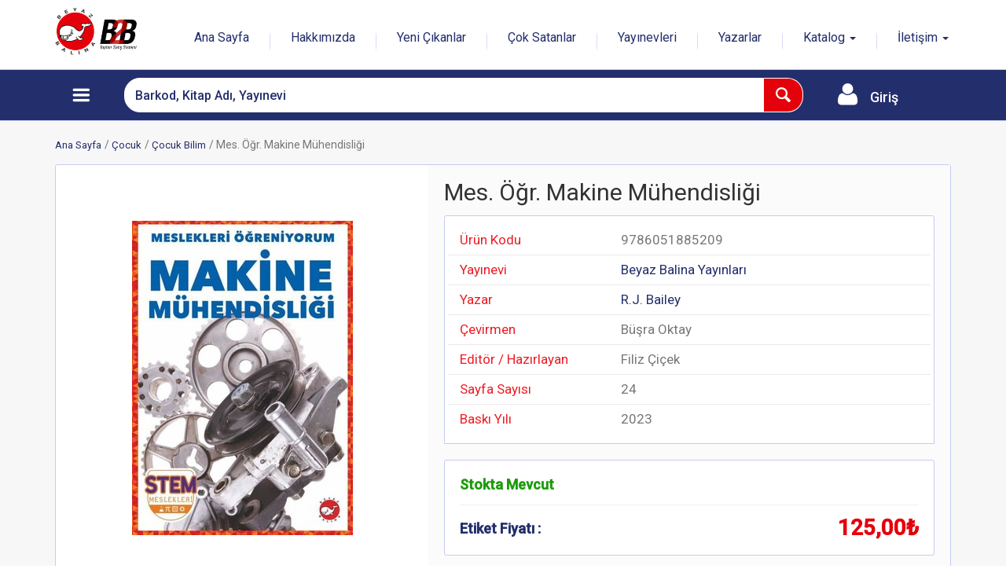

--- FILE ---
content_type: text/html; charset=utf-8
request_url: https://www.beyazbalinatoptan.com.tr/kitap/beyaz-balina-yayinlari/mes-ogr-makine-muhendisligi/9786051885209
body_size: 19167
content:

<!DOCTYPE html>
<html>
<head>
    
<meta charset="utf-8" />
<meta name="viewport" content="width=device-width, initial-scale=1.0, maximum-scale=1.0, user-scalable=no">
<meta http-equiv="X-UA-Compatible" content="IE=edge">
<meta http-equiv="Cache-control" content="no-cache">
<title>Beyaz Balina Yayınları | Mes. &#214;ğr. Makine M&#252;hendisliği | R.J. Bailey | Beyaz Balina Yayınları </title>
<meta name="description" content="Beyaz Balina Yayınları Detayı" />
<meta name="keywords" content="Mes. &#214;ğr. Makine M&#252;hendisliği, R.J. Bailey, Beyaz Balina Yayınları, 9786051885209, Mes. &#214;ğr. Makine M&#252;hendisliği,R.J. Bailey, b2b, kitap, roman, hikaye, &#231;izgi roman, macera kitapları, ilkokul kitapları, Biyografi Kitapları, &#199;evre Kitapları, Organik Kitap, &#199;izgi Roman, Edebiyat, Eğitici Kitaplar,Etkinlik, Gen&#231;lik Kitapları, Kişisel Gelişim, Fantastik Macera, Macera Kitapları, Okul &#214;ncesi Kitaplar" />
<meta property="og:type" content="website" />
<meta property="og:url" content="https://www.beyazbalinatoptan.com.tr/kitap/beyaz-balina-yayinlari/mes-ogr-makine-muhendisligi/9786051885209" />
<meta property="og:title" content="Beyaz Balina Yayınları | Mes. &#214;ğr. Makine M&#252;hendisliği | R.J. Bailey | Beyaz Balina Yayınları " />
<meta property="og:description" content="Beyaz Balina Yayınları Detayı" />
<meta property="og:image" content="https://www.beyazbalinatoptan.com.tr/content/images/bbylogo.png" />
<meta property="og:site_name" content="Beyaz Balina Yayınları" />
<meta name="twitter:card" content="summary_large_image" />
<meta name="twitter:url" content="https://www.beyazbalinatoptan.com.tr/kitap/beyaz-balina-yayinlari/mes-ogr-makine-muhendisligi/9786051885209" />
<meta name="twitter:title" content="Beyaz Balina Yayınları | Mes. &#214;ğr. Makine M&#252;hendisliği | R.J. Bailey | Beyaz Balina Yayınları " />
<meta name="twitter:description" content="Beyaz Balina Yayınları Detayı" />
<meta name="twitter:image" content="https://www.beyazbalinatoptan.com.tr/content/images/bbylogo.png" />
    <link rel="canonical" href="https://www.beyazbalinatoptan.com.tr/kitap/beyaz-balina-yayinlari/mes-ogr-makine-muhendisligi/9786051885209" />
<script type="application/ld+json">
{
    "@context": "https://schema.org",
    "@type": "Organization",
    "name": "Beyaz Balina Yayınları",
    "url": "https://www.beyazbalinatoptan.com.tr",
    "logo": "https://www.beyazbalinatoptan.com.tr/content/images/bbylogo.png",
    "legalName": "Beyaz Balina Yayınları Sanat Dağıtım Pazarlama San. ve Tic. Ltd. Şti.",
    "email": "siparis@beyazbalina.com.tr",
    "sameAs": [
        "https://tr-tr.facebook.com/BeyazBalinaYayinlari","https://instagram.com/beyazbalinayayinlari","https://twitter.com/beyazbalina"
    ]
}
</script>
<script type="application/ld+json">
{
    "@context": "https://schema.org",
    "@type": "WebSite",
    "url": "https://www.beyazbalinatoptan.com.tr",
    "name": "Beyaz Balina Yayınları",
    "description": "Beyaz Balina | Biyografi Kitapları, &#199;evre Kitapları, Organik Kitap, &#199;izgi Roman, Edebiyat, Eğitici Kitaplar,Etkinlik, Gen&#231;lik Kitapları, Kişisel Gelişim, Fantastik Macera, Macera Kitapları, Okul &#214;ncesi Kitaplar",
    "potentialAction": {
        "@type": "SearchAction",
        "target": {
            "@type": "EntryPoint",
            "urlTemplate": "https://www.beyazbalinatoptan.com.tr/search?q={search_term_string}"
        },
        "query-input": {
            "@type": "PropertyValueSpecification",
            "valueRequired": true,
            "valueName": "search_term_string"
        }
    }
}
</script>

<script src="/content/js/modernizr?v=Ue6pQwlVac0ZdbIyIn4-Bqh2YDXA2aHqqTer-c9YvvA1"></script>

<link href="/content/plugin/bootstrap-datetimepicker/css/bootstrap-datetimepicker?v=CsenYC34bPJnybeoJlNgT2AhwjugPHNSgCrjxpQ3TmE1" rel="stylesheet"/>

<link href="/content/plugin/bootstrap-select/css/bootstrap-select?v=sCxl4NBt2rmOksFX0_fCMb_ZEREAaQK9KflTczlIeKY1" rel="stylesheet"/>

<link href="/content/plugin/flag-icon-css/css/flag-icon?v=_zvj7wMMvCUj0wrNMIs2t0TTQbRWA9HXqktPQy82AoY1" rel="stylesheet"/>

<link href="/content/css/font-awesome?v=3iEv8vqPidB6TVfgNOGrLoJr-SPH_mV3YwpggEk2_ao1" rel="stylesheet"/>

<link href="/content/plugin/pnotify/css?v=vrwcr38a34Eo_FZP7_QnN1UTAPXgR_vLbCBJMVKjAB41" rel="stylesheet"/>

<link href="/content/plugin/jquery.fancybox/css?v=upByAWsDAweeVoH431T3ueGfm1vyZ_iBHxa1_VJ7Cu01" rel="stylesheet"/>

<link href="/content/plugin/intTelInput/css/intTelInput?v=GQZBDReQexxQKJrjrTkNMQUF8LeMLqZq-WoTCHiqoRg1" rel="stylesheet"/>

<link href="/content/plugin/css/owlcarousel?v=8iWMX6jLJDqmTzx8UcaIw4mICoc0PRBj3Y57i36ce8c1" rel="stylesheet"/>

<link href="/content/plugin/css/sweetalert2?v=Q7vMX1Fmj__sit-Bk1-5PDS2VDn7S6OJwYc1CrAN-4c1" rel="stylesheet"/>

<link href="/content/css/b2b?v=ceuuIUdDDJPPbKybI6Gn9xUmjj9EAnhCRm-PoHXumdo1" rel="stylesheet"/>


    <!-- Global site tag (gtag.js) - Google Analytics -->
    <script async src="https://www.googletagmanager.com/gtag/js?id=G-DR2QZH2ZN1"></script>
    <script>
        window.dataLayer = window.dataLayer || [];
        function gtag() { dataLayer.push(arguments); }
        gtag('js', new Date());

        gtag('config', 'G-DR2QZH2ZN1');
    </script>


<link href="https://fonts.googleapis.com/css?family=Lato:400,700|Raleway:400,500|Roboto:400,500|PT+Sans" rel="stylesheet">
<link href="/Themes/BeyazBalina/Content/css/fontello.css" rel="stylesheet">
<link rel="stylesheet" href="/Themes/BeyazBalina/Content/plugin/bootstrap/css/bootstrap.css">
<link href="/Themes/BeyazBalina/Content/css/bbycss1?v=EYS4oyzYpW49h3FeI7-X-8CW1pcYL-EgZiaCoNnCX6o1" rel="stylesheet"/>


<link rel="icon" type="image/x-icon" href="/Themes/BeyazBalina/Content/favicon/favicon.ico">
<link rel="icon" type="image/png" sizes="32x32" href="/Themes/BeyazBalina/Content/favicon/favicon-32x32.png">
<link rel="icon" type="image/png" sizes="16x16" href="/Themes/BeyazBalina/Content/favicon/favicon-16x16.png">
<link rel="apple-touch-icon" sizes="180x180" href="/Themes/Ecober/Content/favicon/apple-touch-icon.png">
<link rel="manifest" href="/Themes/BeyazBalina/Content/site.webmanifest">
<script src="/Themes/BeyazBalina/Content/js/jquery-2.1.1.min.js"></script>
<script src="/Themes/BeyazBalina/Content/js/jquery-ui-1.10.3.min.js"></script>
<script src="/Themes/BeyazBalina/Content/plugin/bootstrap/js/bootstrap.js"></script>

</head>
<body class="front_page">

    <div class="wide_layout">

        

<!-- - - - - - - - - - - - - - Header - - - - - - - - - - - - - - - - -->

<header id="header" class="type_4">
    <!-- - - - - - - - - - - - - - Bottom part - - - - - - - - - - - - - - - - -->
    <div class="bottom_part">
        <div class="container">
            <div class="row">

                <!-- Static navbar -->
                <nav class="navbar navbar-static-top">
                    <div class="container">
                        <div class="navbar-header">

                            <button type="button" class="navbar-toggle collapsed mainLink" data-toggle="collapse" data-target="#navbar" aria-expanded="false" aria-controls="navbar">
                                <span class="sr-only">Toggle navigation</span>
                            </button>

                                <a href="/login" class="navLogin1"></a>






                                <a href="/" class="logo"><img src="/content/images/bbylogo.png" alt="Beyaz Balina Yayınları"></a>
                        </div>
                        <div id="navbar" class="navbar-collapse collapse">
    <ul class="nav navbar-nav navbar-right headerMenu" style="margin-top:8px; text-align:center">

                <li><a href="/">Ana Sayfa</a></li>
                <li class="divider-vertical"></li>
                <li><a href="/cms/hakkimizda/1333">Hakkımızda</a></li>
                <li class="divider-vertical"></li>
                <li><a href="/yeni-cikanlar">Yeni &#199;ıkanlar</a></li>
                <li class="divider-vertical"></li>
                <li><a href="/cok-satanlar">&#199;ok Satanlar</a></li>
                <li class="divider-vertical"></li>
                <li><a href="/yayinevleri">Yayınevleri</a></li>
                <li class="divider-vertical"></li>
                <li><a href="/yazarlar">Yazarlar</a></li>
                <li class="divider-vertical"></li>
                <li class="dropdown subHeaderMenu">
                    <a href="#" class="dropdown-toggle" data-toggle="dropdown" role="button" aria-haspopup="true" aria-expanded="false">Katalog <span class="caret"></span></a>
                    <ul class="dropdown-menu">
                            <li><a href="/Content/katalog/2026-2027/ilkokul.pdf">İlkokul</a></li>
                                <li role="separator" class="divider"></li>
                            <li><a href="/Content/katalog/2026-2027/ortaokul.pdf">Ortaokul</a></li>
                                <li role="separator" class="divider"></li>
                            <li><a href="#">Lise</a></li>
                                <li role="separator" class="divider"></li>
                    </ul>
                </li>
                <li class="divider-vertical"></li>
                <li class="dropdown subHeaderMenu">
                    <a href="#" class="dropdown-toggle" data-toggle="dropdown" role="button" aria-haspopup="true" aria-expanded="false">İletişim <span class="caret"></span></a>
                    <ul class="dropdown-menu">
                            <li><a href="/bayilik-basvuru-formu">Bayilik Başvuru Formu</a></li>
                                <li role="separator" class="divider"></li>
                            <li><a href="/iletisim">İletişim Formu</a></li>
                    </ul>
                </li>
            </ul>

                        </div><!--/.nav-collapse -->


                    </div>
                </nav>
            </div><!--/ .row-->
        </div><!--/ .container-->
    </div><!--/ .bottom_part -->
    <!-- - - - - - - - - - - - - - End of bottom part - - - - - - - - - - - - - - - - -->
    <!-- - - - - - - - - - - - - - Main navigation wrapper - - - - - - - - - - - - - - - - -->

    <div id="main_navigation_wrap">
        <div class="container">
            <div class="row">
                <div class="col-xs-12">
                    <div class="sticky_inner">

                        <!-- - - - - - - - - - - - - - Navigation item - - - - - - - - - - - - - - - - -->
                        <div class="nav_item size_1 navItem1">
<link rel="stylesheet" href="/Themes/BeyazBalina/Content/js/mega-menu/css/mega-menu.css">
<div class="cd-dropdown-wrapper">
    <a class="btn btnMenu categories cd-dropdown-trigger" href="javascript:;" style="padding-right: 4px; height: 100%; width: 100%;position:absolute"></a>
    <nav class="cd-dropdown">
        <h2 style="padding:10px 0 10px 15px">
                <img src="/content/images/bbylogo.png" style="height:65px" />
        </h2>
        <a href="#0" class="cd-close">Kapat</a>
        <ul class="cd-dropdown-content">
                    <li class="has-children">
                        <a href="/kategori/category1/cizgi-roman/0101">&#199;izgi Roman</a>

                            <ul class="cd-dropdown-icons is-hidden">
                                <li class="go-back">
                                    <a href="#0">&#199;izgi Roman</a>
                                </li>
                                    <li>
                                        <a href="/kategori/category2/cizgi-roman/010101" style="height:40px; line-height:40px">&#199;izgi Roman</a>
                                    </li>
                            </ul>
                    </li>
                    <li class="has-children">
                        <a href="/kategori/category1/cocuk/0102">&#199;ocuk</a>

                            <ul class="cd-dropdown-icons is-hidden">
                                <li class="go-back">
                                    <a href="#0">&#199;ocuk</a>
                                </li>
                                    <li>
                                        <a href="/kategori/category2/basvuru/010201" style="height:40px; line-height:40px">Başvuru</a>
                                    </li>
                                    <li>
                                        <a href="/kategori/category2/cocuk-bilim/010203" style="height:40px; line-height:40px">&#199;ocuk Bilim</a>
                                    </li>
                                    <li>
                                        <a href="/kategori/category2/cocuk-edebiyati/010204" style="height:40px; line-height:40px">&#199;ocuk Edebiyatı</a>
                                    </li>
                                    <li>
                                        <a href="/kategori/category2/cocuk-egitimi/010205" style="height:40px; line-height:40px">&#199;ocuk Eğitimi</a>
                                    </li>
                                    <li>
                                        <a href="/kategori/category2/degerler-egitimi/010206" style="height:40px; line-height:40px">Değerler Eğitimi</a>
                                    </li>
                                    <li>
                                        <a href="/kategori/category2/dunya-cocuk-klasikleri/010207" style="height:40px; line-height:40px">D&#252;nya &#199;ocuk Klasikleri</a>
                                    </li>
                                    <li>
                                        <a href="/kategori/category2/eglenceli-bilim/010208" style="height:40px; line-height:40px">Eğlenceli Bilim</a>
                                    </li>
                                    <li>
                                        <a href="/kategori/category2/fantastik/010210" style="height:40px; line-height:40px">Fantastik</a>
                                    </li>
                                    <li>
                                        <a href="/kategori/category2/hobi---oyun/010211" style="height:40px; line-height:40px">Hobi - Oyun</a>
                                    </li>
                                    <li>
                                        <a href="/kategori/category2/macera/010213" style="height:40px; line-height:40px">Macera</a>
                                    </li>
                                    <li>
                                        <a href="/kategori/category2/masal/010214" style="height:40px; line-height:40px">Masal</a>
                                    </li>
                                    <li>
                                        <a href="/kategori/category2/mizah---eglence/010215" style="height:40px; line-height:40px">Mizah - Eğlence</a>
                                    </li>
                                    <li>
                                        <a href="/kategori/category2/okul-oncesi/010216" style="height:40px; line-height:40px">Okul &#214;ncesi</a>
                                    </li>
                                    <li>
                                        <a href="/kategori/category2/okul-oncesi---organik-kitap/010223" style="height:40px; line-height:40px">Okul &#214;ncesi - Organik Kitap</a>
                                    </li>
                                    <li>
                                        <a href="/kategori/category2/okumaya-giris/010217" style="height:40px; line-height:40px">Okumaya Giriş</a>
                                    </li>
                                    <li>
                                        <a href="/kategori/category2/tarihi-roman/010218" style="height:40px; line-height:40px">Tarihi Roman</a>
                                    </li>
                            </ul>
                    </li>
                    <li class="has-children">
                        <a href="/kategori/category1/defter/0103">Defter</a>

                            <ul class="cd-dropdown-icons is-hidden">
                                <li class="go-back">
                                    <a href="#0">Defter</a>
                                </li>
                                    <li>
                                        <a href="/kategori/category2/cizgili-defter/010301" style="height:40px; line-height:40px">&#199;izgili Defter</a>
                                    </li>
                                    <li>
                                        <a href="/kategori/category2/cizgisiz-defter/010302" style="height:40px; line-height:40px">&#199;izgisiz Defter</a>
                                    </li>
                            </ul>
                    </li>
                    <li class="has-children">
                        <a href="/kategori/category1/genclik/0104">Gen&#231;lik</a>

                            <ul class="cd-dropdown-icons is-hidden">
                                <li class="go-back">
                                    <a href="#0">Gen&#231;lik</a>
                                </li>
                                    <li>
                                        <a href="/kategori/category2/bilim-kurgu/010401" style="height:40px; line-height:40px">Bilim Kurgu</a>
                                    </li>
                                    <li>
                                        <a href="/kategori/category2/bilim-kurgu---distopya/010402" style="height:40px; line-height:40px">Bilim Kurgu - Distopya</a>
                                    </li>
                                    <li>
                                        <a href="/kategori/category2/distopya/010404" style="height:40px; line-height:40px">Distopya</a>
                                    </li>
                                    <li>
                                        <a href="/kategori/category2/dram/010405" style="height:40px; line-height:40px">Dram</a>
                                    </li>
                                    <li>
                                        <a href="/kategori/category2/gerilim---dram/010407" style="height:40px; line-height:40px">Gerilim - Dram</a>
                                    </li>
                                    <li>
                                        <a href="/kategori/category2/korku---dram/010408" style="height:40px; line-height:40px">Korku - Dram</a>
                                    </li>
                                    <li>
                                        <a href="/kategori/category2/mizah/010409" style="height:40px; line-height:40px">Mizah</a>
                                    </li>
                                    <li>
                                        <a href="/kategori/category2/romantik---gerilim---dram/010410" style="height:40px; line-height:40px">Romantik - Gerilim - Dram</a>
                                    </li>
                            </ul>
                    </li>
                    <li class="has-children">
                        <a href="/kategori/category1/hazir-setler/0105">Hazır Setler</a>

                            <ul class="cd-dropdown-icons is-hidden">
                                <li class="go-back">
                                    <a href="#0">Hazır Setler</a>
                                </li>
                                    <li>
                                        <a href="/kategori/category2/hazir-set/010501" style="height:40px; line-height:40px">Hazır Set</a>
                                    </li>
                            </ul>
                    </li>
                    <li class="has-children">
                        <a href="/kategori/category1/manga/0106">Manga</a>

                            <ul class="cd-dropdown-icons is-hidden">
                                <li class="go-back">
                                    <a href="#0">Manga</a>
                                </li>
                                    <li>
                                        <a href="/kategori/category2/manga/010601" style="height:40px; line-height:40px">Manga</a>
                                    </li>
                            </ul>
                    </li>
                    <li class="has-children">
                        <a href="/kategori/category1/yetiskin/0107">Yetişkin</a>

                            <ul class="cd-dropdown-icons is-hidden">
                                <li class="go-back">
                                    <a href="#0">Yetişkin</a>
                                </li>
                                    <li>
                                        <a href="/kategori/category2/aile---cocuk/010701" style="height:40px; line-height:40px">Aile - &#199;ocuk</a>
                                    </li>
                                    <li>
                                        <a href="/kategori/category2/ani---anlati/010702" style="height:40px; line-height:40px">Anı - Anlatı</a>
                                    </li>
                                    <li>
                                        <a href="/kategori/category2/biyografi---psikoloji-bilimi/010703" style="height:40px; line-height:40px">Biyografi - Psikoloji Bilimi</a>
                                    </li>
                                    <li>
                                        <a href="/kategori/category2/cagdas-edebiyat/010721" style="height:40px; line-height:40px">&#199;ağdaş Edebiyat</a>
                                    </li>
                                    <li>
                                        <a href="/kategori/category2/cocuk-egitimi/010704" style="height:40px; line-height:40px">&#199;ocuk Eğitimi</a>
                                    </li>
                                    <li>
                                        <a href="/kategori/category2/dil-egitimi/010705" style="height:40px; line-height:40px">Dil Eğitimi</a>
                                    </li>
                                    <li>
                                        <a href="/kategori/category2/dusunce-klasikleri/010706" style="height:40px; line-height:40px">D&#252;ş&#252;nce Klasikleri</a>
                                    </li>
                                    <li>
                                        <a href="/kategori/category2/egitim---yasam/010720" style="height:40px; line-height:40px">Eğitim - Yaşam</a>
                                    </li>
                                    <li>
                                        <a href="/kategori/category2/hobi---oyun/010707" style="height:40px; line-height:40px">Hobi - Oyun</a>
                                    </li>
                                    <li>
                                        <a href="/kategori/category2/inceleme-arastirma/010708" style="height:40px; line-height:40px">İnceleme Araştırma</a>
                                    </li>
                                    <li>
                                        <a href="/kategori/category2/kisisel-gelisim/010710" style="height:40px; line-height:40px">Kişisel Gelişim</a>
                                    </li>
                                    <li>
                                        <a href="/kategori/category2/oyku/010723" style="height:40px; line-height:40px">&#214;yk&#252;</a>
                                    </li>
                                    <li>
                                        <a href="/kategori/category2/psikoloji/010719" style="height:40px; line-height:40px">Psikoloji</a>
                                    </li>
                                    <li>
                                        <a href="/kategori/category2/roman---dunya-klasikleri/010712" style="height:40px; line-height:40px">Roman - D&#252;nya Klasikleri</a>
                                    </li>
                                    <li>
                                        <a href="/kategori/category2/roman---gerilim/010722" style="height:40px; line-height:40px">Roman - Gerilim</a>
                                    </li>
                                    <li>
                                        <a href="/kategori/category2/roman---gunumuz/010713" style="height:40px; line-height:40px">Roman - G&#252;n&#252;m&#252;z</a>
                                    </li>
                                    <li>
                                        <a href="/kategori/category2/roman---polisiye/010714" style="height:40px; line-height:40px">Roman - Polisiye</a>
                                    </li>
                                    <li>
                                        <a href="/kategori/category2/roman---tarihi/010715" style="height:40px; line-height:40px">Roman - Tarihi</a>
                                    </li>
                                    <li>
                                        <a href="/kategori/category2/roman---turk-klasikleri/010716" style="height:40px; line-height:40px">Roman - T&#252;rk Klasikleri</a>
                                    </li>
                                    <li>
                                        <a href="/kategori/category2/siir/010717" style="height:40px; line-height:40px">Şiir</a>
                                    </li>
                            </ul>
                    </li>


        </ul> <!-- .cd-dropdown-content -->
    </nav> <!-- .cd-dropdown -->
</div> <!-- .cd-dropdown-wrapper -->

<script src="/Themes/BeyazBalina/Content/js/mega-menu/js/jquery.menu-aim.js"></script>
<script src="/Themes/BeyazBalina/Content/js/mega-menu/js/mega-menu.js"></script>
                        </div>
                        <!-- - - - - - - - - - - - - - End of main navigation - - - - - - - - - - - - - - - - -->
                        <!-- - - - - - - - - - - - - - Navigation item - - - - - - - - - - - - - - - - -->
                        <div class="nav_item inner_offset navItem2">
                            <!-- - - - - - - - - - - - - - Search form - - - - - - - - - - - - - - - - -->
<form action="/search/" method="get" class="clearfix search mySearchContainer">
    <input type="search" class="mySearch alignleft" id="q" name="q" placeholder="Barkod, Kitap Adı, Yayınevi" maxlength="150" autocomplete="off"
           autocorrect="off" spellcheck="false" autocapitalize="off" onclick="this.setSelectionRange(0, this.value.length);">
    <button type="submit" class="button_blue def_icon_btn alignleft"></button>
</form>
                            <!--/ #search-->
                            <!-- - - - - - - - - - - - - - End search form - - - - - - - - - - - - - - - - -->
                        </div>
                        <!-- - - - - - - - - - - - - - End of main navigation - - - - - - - - - - - - - - - - -->
                        

                        <!-- - - - - - - - - - - - - - Navigation item - - - - - - - - - - - - - - - - -->
                        <div class="navItem3 nav_item size_2 navLogin2">
                                <a class="btn btnMenu login" href="/login" style="height: 100%; width: 100%">
                                    <span class="total_price" style="position: absolute; top: 35%;font-weight:500">Giriş</span>
                                </a>
                        </div><!--/ .nav_item-->
                        <!-- - - - - - - - - - - - - - End of main navigation - - - - - - - - - - - - - - - - -->



                    </div><!--/ .main_navigation-->

                </div><!--/ [col]-->
            </div><!--/ .row-->
        </div><!--/ .container-->
    </div><!--/ .main_navigation_wrap-->
    <!-- - - - - - - - - - - - - - End of main navigation wrapper - - - - - - - - - - - - - - - - -->
</header>
<script>

    $.ui.autocomplete.prototype._renderItem = function (ul, item) {
        var re = new RegExp($.trim(this.term));
        var t = item.label.replace(re, "<span style='font-weight:800;color:#ff0000;'>" + $.trim(this.term) + "</span>");

        if (divindex === 0) {
            $("<div id='modal1' class='container-fluid searchContainer' style='position:absolute;left:0; right:0;background-color:#fff;padding-top:10px; box-shadow: 0 0 3px gray;'>").appendTo(ul);
            divindex = 1;
        }

        var searchGroup = item.searchGroup;
        var img = item.icn;
        var searchableField = item.searchableField;
        var groupName = item.groupName;
        var url = item.url;

        //console.log(item);
        //console.log(searchGroup);
        //console.log(t);
        //console.log(url);

        if (searchGroup === "ProductName") {
            if (catProductFirst === 0) {
                dtd = $("<div class='resultContainer full divProduct'>")
                    .data("item.autocomplete", item)
                    .append("<div class='header'><span class='fa fa-book'></span> &#220;r&#252;nler</div><div class='productContainer'></div>")
                    .appendTo('#modal1');
            }
            dtd = $("<div class='resultItem ui-menu-item'>" +
                    "<a href='" + url + "'>" +
                    "<div class='result_image_item' style='float:left'><img class='imgSearch' src='" + img + "'></div>" +
                    "<div class='result_content_item'  style='float:left'><b>" + t + "</b>"+
                    "<div class='warning'>" + groupName + "</div>" +
                    "<div class='success'>" + searchableField + "</div>" +
                    "</div></a></div>")
                .data("item.autocomplete", item)
                .appendTo(".productContainer");
            catProductFirst = 1;
        }
        else if (searchGroup === "Group1") {
            if (catGroupFirst === 0) {
                dtd = $("<div class='resultContainer full divGroup'>")
                    .data("item.autocomplete", item)
                    .append("<div class='header'><span class='fa fa-home'></span> Yayınevleri</div>")
                    .appendTo("#modal1");
            }
            dtd = $("<a href='" + url + "' class='btn btn-warning btn-xs' style='margin:0px 0px 3px 3px'>" + t + "</a></div>")
                .data("item.autocomplete", item)
                .appendTo(".divGroup");
            catGroupFirst = 1;
        }
        else {
            if (catSearchableFieldFirst === 0) {
                dtd = $("<div class='resultContainer full divSearchableField' >")
                    .data("item.autocomplete", item)
                    .append("<div class='header'><span class='fa fa-user'></span> Yazarlar</div>")
                    .appendTo("#modal1");
            }
            dtd = $("<a href='" + url + "' class='btn btn-info btn-xs' style='margin:0px 0px 3px 3px'>" + t + "</a></div></div>")
                .data("item.autocomplete", item)
                .appendTo(".divSearchableField");
            catSearchableFieldFirst = 1;

        }

        return dtd;
    };
</script>


        <div class="page_wrapper">

            <div class="container">

                


<ul class="breadcrumbs">
    <li><a class="small_link" href="/">Ana Sayfa</a></li>
        <li><a class="small_link" href="/kategori/category1/cocuk/0102">&#199;ocuk</a></li>
            <li><a class="small_link" href="/kategori/category2/cocuk-bilim/010203">&#199;ocuk Bilim</a></li>
        <li>Mes. &#214;ğr. Makine M&#252;hendisliği</li>
</ul>

<div class="section_offset">
    <div class="row">
        <main class="col-md-12 col-sm-12">

            <section class="section_offset clearfix theme_box nevaa-product-detail-container" style="padding:0">


<!-- - - - - - - - - - - - - - Product image column - - - - - - - - - - - - - - - - -->
<div class="col-md-5 col-sm-12" style="padding:30px">

    <!-- - - - - - - - - - - - - - Image preview container - - - - - - - - - - - - - - - - -->
    <div style="width:100%;height:100%;text-align:center">
        <div style="display:flex;align-items:center;justify-content:center;width:100%;height:100%">
            <a class="fancybox_item" href="/content/images/product/9786051885209.jpg">
                <img src="/content/images/product/9786051885209.jpg" style="max-height:450px" title="Mes. &#214;ğr. Makine M&#252;hendisliği" />
            </a>

        </div><!--/ .image_preview_container-->

    </div>



    <!-- - - - - - - - - - - - - - End of image preview container - - - - - - - - - - - - - - - - -->
</div>
<div class="col-md-7 col-sm-12" style="background-color:#fbfbfb;padding:20px; min-height:488px">

    <h1>Mes. &#214;ğr. Makine M&#252;hendisliği</h1>

    <section class="theme_box">

        <div class=" detailList">
                <div class="row">
                    <div class="subject col-md-4">&#220;r&#252;n Kodu</div>
                    <div class="col-md-8">9786051885209</div>
                </div>
                                        <div class="row">
                    <div class="subject col-md-4">Yayınevi</div>
                    <div class="col-md-8"><a href="/yayinevi/group1/beyaz-balina-yayinlari/01">Beyaz Balina Yayınları</a></div>
                </div>
                            <div class="row">
                    <div class="subject col-md-4">Yazar</div>
                    <div class="col-md-8"><a href="/yazar/rj-bailey">R.J. Bailey</a></div>
                </div>
                                                    <div class="row">
                    <div class="subject col-md-4">&#199;evirmen</div>
                    <div class="col-md-8">B&#252;şra Oktay</div>
                </div>
                            <div class="row">
                    <div class="subject col-md-4">Edit&#246;r / Hazırlayan</div>
                    <div class="col-md-8">Filiz &#199;i&#231;ek</div>
                </div>
                        
                <div class="row">
                    <div class="subject col-md-4">Sayfa Sayısı</div>
                    <div class="col-md-8">24</div>
                </div>
                            <div class="row">
                    <div class="subject col-md-4">Baskı Yılı</div>
                    <div class="col-md-8">2023</div>
                </div>
                        
        </div>
    </section>

        <div class="product_price_table">
            <div class="product-price-container">
                
                <div class="product-price-header">
                        <div class="product-stock-info">
                            <span class="stock-amount">Stokta Mevcut</span>
                        </div>
                    
                </div>
                
                
                <div class="product-price-body">
                        <div class="product-price-row">
                            <div class="product-price-item full-width">
                                <div class="product-price-label">Etiket Fiyatı :</div>
                                <div class="product-price-amount">
                                    125,00₺
                                </div>
                            </div>
                        </div>
                </div>
            </div>
        </div>




    <div style="margin-top:14px">



    </div>

</div>
<!-- - - - - - - - - - - - - - End of product description column - - - - - - - - - - - - - - - - -->

            </section>


        </main><!--/ [col] -->
    </div>
</div>


    <section class="section_offset">
        <h3 class="offset_title">Diğer &#220;r&#252;nler</h3>
        <div class="owl_carousel nevaa-products five_items">


<div class="nevaa-product-card">
    <div class="nevaa-product-image">

        <a href="/kitap/beyaz-balina-yayinlari/mes-ogr-meteoroloji-uzmanligi/9786051885193"><img alt="Mes. Öğr. Meteoroloji Uzmanlığı" src="/content/images/product/9786051885193.jpg" /></a>

        



    </div>
    <div class="nevaa-product-info">
        <a class="product-info-item product-title" href="/kitap/beyaz-balina-yayinlari/mes-ogr-meteoroloji-uzmanligi/9786051885193">Mes. &#214;ğr. Meteoroloji Uzmanlığı</a>
        <span class="product-info-item product-publisher-author">
            <a class="fp-publisher warning" href="/yayinevi/group1/beyaz-balina-yayinlari/01">Beyaz Balina Yayınları</a>
            <a class="fp-author success" href="/yazar/rj-bailey">R.J. Bailey</a>
        </span>
        <span class="product-info-item product-publisher-author">
            <a class="fp-author text-danger" href="/yazar"> </a>
        </span>

            <div class="priceDiscountContainer">
                    <!-- Normal Fiyat -->
                    <span class="product-info-item product-price product_price" title="Etiket Fiyatı">125,00₺</span>

            </div>

            <h5 class='success '>
                Stokta Mevcut
            </h5>






    </div>
</div>





<div class="nevaa-product-card">
    <div class="nevaa-product-image">

        <a href="/kitap/beyaz-balina-yayinlari/mes-ogr-biyologluk/9786051885315"><img alt="Mes. Öğr. Biyologluk" src="/content/images/product/9786051885315.jpg" /></a>

        



    </div>
    <div class="nevaa-product-info">
        <a class="product-info-item product-title" href="/kitap/beyaz-balina-yayinlari/mes-ogr-biyologluk/9786051885315">Mes. &#214;ğr. Biyologluk</a>
        <span class="product-info-item product-publisher-author">
            <a class="fp-publisher warning" href="/yayinevi/group1/beyaz-balina-yayinlari/01">Beyaz Balina Yayınları</a>
            <a class="fp-author success" href="/yazar/rj-bailey">R.J. Bailey</a>
        </span>
        <span class="product-info-item product-publisher-author">
            <a class="fp-author text-danger" href="/yazar"> </a>
        </span>

            <div class="priceDiscountContainer">
                    <!-- Normal Fiyat -->
                    <span class="product-info-item product-price product_price" title="Etiket Fiyatı">125,00₺</span>

            </div>

            <h5 class='success '>
                Stokta Mevcut
            </h5>






    </div>
</div>





<div class="nevaa-product-card">
    <div class="nevaa-product-image">

        <a href="/kitap/beyaz-balina-yayinlari/mes-ogr-cevre-bilimcilik/9786051885308"><img alt="Mes. Öğr. Çevre Bilimcilik" src="/content/images/product/9786051885308.jpg" /></a>

        



    </div>
    <div class="nevaa-product-info">
        <a class="product-info-item product-title" href="/kitap/beyaz-balina-yayinlari/mes-ogr-cevre-bilimcilik/9786051885308">Mes. &#214;ğr. &#199;evre Bilimcilik</a>
        <span class="product-info-item product-publisher-author">
            <a class="fp-publisher warning" href="/yayinevi/group1/beyaz-balina-yayinlari/01">Beyaz Balina Yayınları</a>
            <a class="fp-author success" href="/yazar/rj-bailey">R.J. Bailey</a>
        </span>
        <span class="product-info-item product-publisher-author">
            <a class="fp-author text-danger" href="/yazar"> </a>
        </span>

            <div class="priceDiscountContainer">
                    <!-- Normal Fiyat -->
                    <span class="product-info-item product-price product_price" title="Etiket Fiyatı">125,00₺</span>

            </div>

            <h5 class='success '>
                Stokta Mevcut
            </h5>






    </div>
</div>





<div class="nevaa-product-card">
    <div class="nevaa-product-image">

        <a href="/kitap/beyaz-balina-yayinlari/mes-ogr-kimyagerlik/9786051885216"><img alt="Mes. Öğr. Kimyagerlik" src="/content/images/product/9786051885216.jpg" /></a>

        



    </div>
    <div class="nevaa-product-info">
        <a class="product-info-item product-title" href="/kitap/beyaz-balina-yayinlari/mes-ogr-kimyagerlik/9786051885216">Mes. &#214;ğr. Kimyagerlik</a>
        <span class="product-info-item product-publisher-author">
            <a class="fp-publisher warning" href="/yayinevi/group1/beyaz-balina-yayinlari/01">Beyaz Balina Yayınları</a>
            <a class="fp-author success" href="/yazar/rj-bailey">R.J. Bailey</a>
        </span>
        <span class="product-info-item product-publisher-author">
            <a class="fp-author text-danger" href="/yazar"> </a>
        </span>

            <div class="priceDiscountContainer">
                    <!-- Normal Fiyat -->
                    <span class="product-info-item product-price product_price" title="Etiket Fiyatı">125,00₺</span>

            </div>

            <h5 class='success '>
                Stokta Mevcut
            </h5>






    </div>
</div>





<div class="nevaa-product-card">
    <div class="nevaa-product-image">

        <a href="/kitap/beyaz-balina-yayinlari/mes-ogr-insaat-muhendisligi/9786051885223"><img alt="Mes. Öğr. İnşaat Mühendisliği" src="/content/images/product/9786051885223.jpg" /></a>

        



    </div>
    <div class="nevaa-product-info">
        <a class="product-info-item product-title" href="/kitap/beyaz-balina-yayinlari/mes-ogr-insaat-muhendisligi/9786051885223">Mes. &#214;ğr. İnşaat M&#252;hendisliği</a>
        <span class="product-info-item product-publisher-author">
            <a class="fp-publisher warning" href="/yayinevi/group1/beyaz-balina-yayinlari/01">Beyaz Balina Yayınları</a>
            <a class="fp-author success" href="/yazar/rj-bailey">R.J. Bailey</a>
        </span>
        <span class="product-info-item product-publisher-author">
            <a class="fp-author text-danger" href="/yazar"> </a>
        </span>

            <div class="priceDiscountContainer">
                    <!-- Normal Fiyat -->
                    <span class="product-info-item product-price product_price" title="Etiket Fiyatı">125,00₺</span>

            </div>

            <h5 class='success '>
                Stokta Mevcut
            </h5>






    </div>
</div>





<div class="nevaa-product-card">
    <div class="nevaa-product-image">

        <a href="/kitap/beyaz-balina-yayinlari/mes-ogr-gida-bilimcilik/9786051885278"><img alt="Mes. Öğr. Gıda Bilimcilik" src="/content/images/product/9786051885278.jpg" /></a>

        



    </div>
    <div class="nevaa-product-info">
        <a class="product-info-item product-title" href="/kitap/beyaz-balina-yayinlari/mes-ogr-gida-bilimcilik/9786051885278">Mes. &#214;ğr. Gıda Bilimcilik</a>
        <span class="product-info-item product-publisher-author">
            <a class="fp-publisher warning" href="/yayinevi/group1/beyaz-balina-yayinlari/01">Beyaz Balina Yayınları</a>
            <a class="fp-author success" href="/yazar/rj-bailey">R.J. Bailey</a>
        </span>
        <span class="product-info-item product-publisher-author">
            <a class="fp-author text-danger" href="/yazar"> </a>
        </span>

            <div class="priceDiscountContainer">
                    <!-- Normal Fiyat -->
                    <span class="product-info-item product-price product_price" title="Etiket Fiyatı">125,00₺</span>

            </div>

            <h5 class='success '>
                Stokta Mevcut
            </h5>






    </div>
</div>





<div class="nevaa-product-card">
    <div class="nevaa-product-image">

        <a href="/kitap/beyaz-balina-yayinlari/mes-ogr-elektrik-muhendisligi/9786051885292"><img alt="Mes. Öğr. Elektrik Mühendisliği" src="/content/images/product/9786051885292.jpg" /></a>

        



    </div>
    <div class="nevaa-product-info">
        <a class="product-info-item product-title" href="/kitap/beyaz-balina-yayinlari/mes-ogr-elektrik-muhendisligi/9786051885292">Mes. &#214;ğr. Elektrik M&#252;hendisliği</a>
        <span class="product-info-item product-publisher-author">
            <a class="fp-publisher warning" href="/yayinevi/group1/beyaz-balina-yayinlari/01">Beyaz Balina Yayınları</a>
            <a class="fp-author success" href="/yazar/rj-bailey">R.J. Bailey</a>
        </span>
        <span class="product-info-item product-publisher-author">
            <a class="fp-author text-danger" href="/yazar"> </a>
        </span>

            <div class="priceDiscountContainer">
                    <!-- Normal Fiyat -->
                    <span class="product-info-item product-price product_price" title="Etiket Fiyatı">125,00₺</span>

            </div>

            <h5 class='success '>
                Stokta Mevcut
            </h5>






    </div>
</div>





<div class="nevaa-product-card">
    <div class="nevaa-product-image">

        <a href="/kitap/beyaz-balina-yayinlari/mes-ogr-iklim-bilimcilik/9786051885339"><img alt="Mes. Öğr. İklim Bilimcilik" src="/content/images/product/9786051885339.jpg" /></a>

        



    </div>
    <div class="nevaa-product-info">
        <a class="product-info-item product-title" href="/kitap/beyaz-balina-yayinlari/mes-ogr-iklim-bilimcilik/9786051885339">Mes. &#214;ğr. İklim Bilimcilik</a>
        <span class="product-info-item product-publisher-author">
            <a class="fp-publisher warning" href="/yayinevi/group1/beyaz-balina-yayinlari/01">Beyaz Balina Yayınları</a>
            <a class="fp-author success" href="/yazar/rj-bailey">R.J. Bailey</a>
        </span>
        <span class="product-info-item product-publisher-author">
            <a class="fp-author text-danger" href="/yazar"> </a>
        </span>

            <div class="priceDiscountContainer">
                    <!-- Normal Fiyat -->
                    <span class="product-info-item product-price product_price" title="Etiket Fiyatı">125,00₺</span>

            </div>

            <h5 class='success '>
                Stokta Mevcut
            </h5>






    </div>
</div>





<div class="nevaa-product-card">
    <div class="nevaa-product-image">

        <a href="/kitap/beyaz-balina-yayinlari/mes-ogr-jeologluk/9786051885285"><img alt="Mes. Öğr. Jeologluk" src="/content/images/product/9786051885285.jpg" /></a>

        



    </div>
    <div class="nevaa-product-info">
        <a class="product-info-item product-title" href="/kitap/beyaz-balina-yayinlari/mes-ogr-jeologluk/9786051885285">Mes. &#214;ğr. Jeologluk</a>
        <span class="product-info-item product-publisher-author">
            <a class="fp-publisher warning" href="/yayinevi/group1/beyaz-balina-yayinlari/01">Beyaz Balina Yayınları</a>
            <a class="fp-author success" href="/yazar/rj-bailey">R.J. Bailey</a>
        </span>
        <span class="product-info-item product-publisher-author">
            <a class="fp-author text-danger" href="/yazar"> </a>
        </span>

            <div class="priceDiscountContainer">
                    <!-- Normal Fiyat -->
                    <span class="product-info-item product-price product_price" title="Etiket Fiyatı">125,00₺</span>

            </div>

            <h5 class='success '>
                Stokta Mevcut
            </h5>






    </div>
</div>





<div class="nevaa-product-card">
    <div class="nevaa-product-image">

        <a href="/kitap/beyaz-balina-yayinlari/mes-ogr-yazilim-muhendisligi/9786051885186"><img alt="Mes. Öğr. Yazılım Mühendisliği" src="/content/images/product/9786051885186.jpg" /></a>

        



    </div>
    <div class="nevaa-product-info">
        <a class="product-info-item product-title" href="/kitap/beyaz-balina-yayinlari/mes-ogr-yazilim-muhendisligi/9786051885186">Mes. &#214;ğr. Yazılım M&#252;hendisliği</a>
        <span class="product-info-item product-publisher-author">
            <a class="fp-publisher warning" href="/yayinevi/group1/beyaz-balina-yayinlari/01">Beyaz Balina Yayınları</a>
            <a class="fp-author success" href="/yazar/rj-bailey">R.J. Bailey</a>
        </span>
        <span class="product-info-item product-publisher-author">
            <a class="fp-author text-danger" href="/yazar"> </a>
        </span>

            <div class="priceDiscountContainer">
                    <!-- Normal Fiyat -->
                    <span class="product-info-item product-price product_price" title="Etiket Fiyatı">125,00₺</span>

            </div>

            <h5 class='success '>
                Stokta Mevcut
            </h5>






    </div>
</div>



        </div><!--/ .owl_carousel-->
    </section>



            </div>
        </div>

        <footer id="footer">
    <!-- - - - - - - - - - - - - - Footer section- - - - - - - - - - - - - - - - -->
    <div class="footer_section">
        <div class="container">
            <div class="row">
                <div class="col-md-3 col-sm-6">
                        <img src="/content/images/bbylogo.png" alt="Beyaz Balina Yayınları" class="footer_logo">
                    <p></p>
                    <h4>E-Posta: </h4>
                    <a href="mailto:#" class="mail_to">siparis@beyazbalina.com.tr</a>

                    <!-- - - - - - - - - - - - - - Account's links widget - - - - - - - - - - - - - - - - -->
                    <section class="widget mt-20">
                        <h4>Sosyal Medya</h4>
                        <ul class="social_btns">
                            <li>
                                <a href="https://tr-tr.facebook.com/BeyazBalinaYayinlari" class="icon_btn middle_btn social_facebook tooltip_container"><i class="icon-facebook-1"></i><span class="tooltip top">Facebook</span></a>
                            </li>

                            <li>
                                <a href="https://twitter.com/beyazbalina" class="icon_btn middle_btn social_twitter tooltip_container"><i class="icon-twitter"></i><span class="tooltip top">Twitter</span></a>
                            </li>

                            <li>
                                <a href="https://instagram.com/beyazbalinayayinlari" class="icon_btn middle_btn social_instagram tooltip_container"><i class="icon-instagram-4"></i><span class="tooltip top">Instagram</span></a>
                            </li>
                        </ul>
                    </section><!--/ .widget-->
                    <!-- - - - - - - - - - - - - - End of account's links widget - - - - - - - - - - - - - - - - -->

                </div><!--/ [col]-->


                <div class="col-md-3 col-sm-6">
    <section class="widget">
        <h4>Linkler</h4>
        <ul class="list_of_links">
                <li><a href="/">Ana Sayfa</a></li>
                <li><a href="/yeni-cikanlar">Yeni &#199;ıkanlar</a></li>
                <li><a href="/cok-satanlar">&#199;ok Satanlar</a></li>
                <li><a href="/yayinevleri">Yayınevleri</a></li>
                <li><a href="/yazarlar">Yazarlar</a></li>
                <li><a href="/bayilik-basvuru-formu">Bayilik Başvuru Formu</a></li>
                <li><a href="/iletisim">İletişim</a></li>
        </ul>
    </section>

                </div><!--/ [col]-->

                <div class="col-md-3 col-sm-6">
    <section class="widget">
        <h4>Gizlilik ve G&#252;venlik</h4>
        <ul class="list_of_links">
                <li><a href="/cms/kvkk-aydinlatma-metni/1334">KVKK Aydınlatma Metni</a></li>
                <li><a href="/cms/gizlilik-ve-veri-politikasi/1335">Gizlilik ve Veri Politikası</a></li>
                <li><a href="/cms/ilgili-kisi-basvuru-formu/1336">İlgili Kişi Başvuru Formu</a></li>
                <li><a href="/cms/mesafeli-satis-sozlesmesi/1337">Mesafeli Satış S&#246;zleşmesi</a></li>
                <li><a href="/cms/iptal-ve-iade-kosullari/1338">İptal ve İade Koşulları</a></li>
        </ul>
    </section>

                </div><!--/ [col]-->

                <div class="col-md-3 col-sm-6">
                    <section class="widget">
                        <h4>İletişim Bilgileri</h4>
                        <ul class="list_of_links">
                            <li>Beyaz Balina Yayınları Sanat Dağıtım Pazarlama San. ve Tic. Ltd. Şti.</li>
                            <li>&#214;merli Mah. Harmantepe Cad. No:17 Kat:4 Arnavutk&#246;y - İstanbul</li>
                            <li>0212 544 41 41</li>
                            <li></li>
                        </ul>
                    </section><!--/ .widget-->
                </div><!--/ [col]-->

            </div><!--/ .row-->
        </div><!--/ .container-->
    </div><!--/ .footer_section-->
    <!-- - - - - - - - - - - - - - End footer section- - - - - - - - - - - - - - - - -->
    <hr>
    <!-- - - - - - - - - - - - - - Footer section - - - - - - - - - - - - - - - - -->
    <div class="footer_section_3 align_center">
        <div class="container">
            <div class="pull-left">
                <a href="https://www.nevaayazilim.com" target="_blank" title="Netsis B2B, Logo B2B">
                    <img src="/Content/images/nevaa-logo3.png" alt="Netsis B2B, Logo B2B" title="Netsis B2B, Logo B2B" onmouseover="this.src='/Content/images/nevaa-logo4.png'" onmouseout="this.src='/Content/images/nevaa-logo3.png'">
                </a>
            </div>
            <!-- - - - - - - - - - - - - - End of footer navigation - - - - - - - - - - - - - - - - -->
            <p class="copyright">&copy; 2026 Beyaz Balina Yayınları T&#252;m Hakları Saklıdır</p>
        </div><!--/ .container-->
    </div><!--/ .footer_section-->
    <!-- - - - - - - - - - - - - - End footer section - - - - - - - - - - - - - - - - -->
</footer>


    </div>

    



    <script type="application/ld+json">
        {"@context":"https://schema.org/","@type":"Product","name":"Mes. Öğr. Makine Mühendisliği","image":"https://www.beyazbalinatoptan.com.tr/content/images/product/9786051885209.jpg","description":"","sku":"9786051885209","gtin13":"9786051885209","brand":{"@type":"Brand","name":"Beyaz Balina Yayınları"},"offers":{"@type":"Offer","itemCondition":"https://schema.org/NewCondition","availability":"https://schema.org/InStock"}}
    </script>


<script src="/content/plugin/moment/moment?v=4P02bRlfExh25U4wijD-7_1vEVGtmUFXFLs_TDM873E1"></script>

<script src="/content/plugin/bootstrap-datetimepicker/js/bootstrap-datetimepicker?v=6vdoVCeBuzLcoPVObJU9s0Siq_3x0u9iZqLFhky68mc1"></script>

<script src="/content/plugin/bootstrap-select/js/bootstrap-select?v=77pBNO_m6a2PSljPHOmlItlIb9mvY5VOKVYLuBGMJp81"></script>

<script src="/content/plugin/pnotify/js?v=8IlBt2LkRi7L-GDGDpYjIWnCPLexAap5NAfyiDNAFmc1"></script>

<script src="/content/plugin/jquery.validation/jqueryvalidation?v=LKAAb8rVaeCzNLaOe1ktowx8_x_6ebSlfw4SiNuir1Q1"></script>

<script src="/content/plugin/jquery.unobtrusive-ajax/jqueryunobtrusive?v=JkZeodTMK65nkVD78kmuwdbc1RpHFmYFRTpY5_d5TZ81"></script>

<script src="/content/plugin/jquery.antiforgerytoken/jquerytoken?v=6q3OsT6Qd6woax8gtTgk8nmyVJHSC_qGawXWEKrDziI1"></script>

<script src="/content/plugin/jquery.fancybox/js?v=-DVb-PG7DvYdf_SgAc1RJMMvJAU_KTOwzK0xUSegA_A1"></script>

<script src="/content/plugin/intTelInput/js/intTelInput?v=R0JSW2kVOhsHvlnbXwyJhl8AikZvshsUANJpU7HFA1I1"></script>

<script src="/content/plugin/jquery.mask/js?v=sZPWPf6HJvAs9i4Sq6ArGdCo1L_GKOx2E5X4p-gF33w1"></script>

<script src="/content/plugin/js/owlcarousel?v=KRCmtPC2wSASuMU9rIbhT3cUuMCx_8wfW9clZC_eA4Q1"></script>

<script src="/content/plugin/js/sweetalert2?v=wythizgogGtehrNGzsyK2qOYkdUQm-HtT0wAsLe9NyQ1"></script>

<script src="/content/js/cleave?v=HuJSEm8r75FKItXUOPbdB3hjCz0uaPqx1PIoqGtvrno1"></script>

<script src="/content/js/b2b?v=QPDXNii_fO9Bmi8NtMglw6OC1-6eRIsJ5iJcI48jutI1"></script>


<script>

    $(function () {

    $('.datetimePicker').datetimepicker({
        locale: 'tr',
        format: 'L',
    });

    if ($('.datetimePicker').length)
        $('.datetimePicker').data("DateTimePicker").maxDate(new Date());

    if ($('#datetimepicker1').length)
        $('#datetimepicker1').data("DateTimePicker").maxDate(new Date());

    if ($('#datetimepicker2').length)
        $('#datetimepicker2').data("DateTimePicker").maxDate(new Date());


    $("#datetimepicker1").on("dp.change", function (e) {
        $('#datetimepicker2').data("DateTimePicker").minDate(e.date);
    });

    $("#datetimepicker2").on("dp.change", function (e) {
        $('#datetimepicker1').data("DateTimePicker").maxDate(e.date);
    });

    $('.dropdown-menu').on('click', function (e) {
        e.stopPropagation();
    });

    var owl = $('#owlContainer .owl-carousel');
    $(".slider-owl-prev").click(function () {
        owl.trigger('prev.owl.carousel');
    });
    $(".slider-owl-next").click(function () {
        owl.trigger('next.owl.carousel');
    });

   $('#mainSlider').owlCarousel({
    loop: $('#mainSlider').find('.owl-carousel .item').length > 1,
    nav: false,
    navText: ['İleri', 'Geri'],
    dots: true,
    items: 1,
    autoplay: true,
    margin: 30,
    autoplayHoverPause: true,
    animateOut: 'fadeOut'
   });

        var showDiscount = localStorage.getItem('showDiscount') === 'true';
        toggleDiscountElements(showDiscount);

        $('#discountSwitch, #discountSwitchMobile').on('change', function () {
            var isChecked = $(this).prop('checked');
            toggleDiscountElements(isChecked);
        });

        function toggleDiscountElements(show) {
            if (show) {
                $('.show-discount').show();
            } else {
                $('.show-discount').hide();
            }
        }


    });

    function showLoader(subject, message, formID) {

        //console.log('showLoader');

        var container = '<div id="siparisTamamlaModal" style="display: none;"><div class="row text-center"><img src="/Content/images/loader.gif"></div>';

        if (subject !== '') {
            container += '<div class="row text-center"><h3>' + subject + '</h3><small>' + message + '</small></div>';
        }
        container += '</div>';

        $.fancybox.open(
            container, {
                infobar: false
                , modal: true
            }
        );
    }

    function hideLoader() {
        console.log('hideLoader');
        $.fancybox.close();
    }

    function addToFavoriteList(favoriteListID, productID, updateTargetID)
    {
        if (favoriteListID >= 0 && productID != "") {
            $.ajax({
                type: 'POST',
                headers: GetAntiForgeryTokenHeader(),
                contentType: 'application/json; charset=utf-8',
                data: JSON.stringify({ favoriteListID, productID }),
                url: '/Favorite/AddToList',
                success: function (result) {
                    if (result.IsSuccess) {
                        $('#' + updateTargetID).html(result.Data);
                         showMessage('success', 'Başarılı', result.Message);
                    }
                    else
                        showMessage('error', 'Hatalı',result.Message);
                },
                error: function (jqXHR, exception) {
                    alert(exception);
                },
            });

            $('[data-toggle="dropdown"]').parent().removeClass('open');
        }
    }

    function deleteFromFavoriteList(favoriteListID, productID, updateTargetID)
    {
        if (favoriteListID >= 0 && productID != "") {
            $.ajax({
                type: 'POST',
                headers: GetAntiForgeryTokenHeader(),
                contentType: 'application/json; charset=utf-8',
                data: JSON.stringify({ favoriteListID, productID }),
                url: '/Favorite/DeleteFromList',
                success: function (result) {
                    if (result.IsSuccess) {
                        $('#' + updateTargetID).html(result.Data);
                         showMessage('success', 'Başarılı', result.Message);
                    }
                    else
                        showMessage('error', 'Hatalı',result.Message);
                },
                error: function (jqXHR, exception) {
                    alert(exception);
                },
            });
        }
    }

    function addToCart(productId, documentTypeID, quantityId, updateTargetId, isDetailView, balance, isBundleId, bundleAmountId,bundleDescriptionId) {

        var quantity = 1;
        var bundleAmount = quantity;
        var isBundle = false;
        var bundleDescription = '';

        if ($('#' + quantityId).length)
            quantity = parseInt($('#' + quantityId).val());

        //console.log(isBundle);

        if ($('#' + isBundleId).length) {

            isBundle = $('#' + isBundleId).prop('checked');

            if (isBundle) {

                if ($('#' + bundleAmountId).length)
                    bundleAmount = parseInt($('#' + bundleAmountId).val());

                if ($('#' + bundleDescriptionId).length)
                    bundleDescription = $('#' + bundleDescriptionId).val();
            }
        }

        var url = '/Order/AddToCart';

        if (documentTypeID === '10')
            url = '/Proposal/AddToCart';

        if (quantity >= 0) {
            $.ajax({
                headers: GetAntiForgeryTokenHeader(),
                type: 'POST',
                contentType: 'application/json; charset=utf-8',
                data: JSON.stringify({ ProductID: productId, type: documentTypeID, Amount: quantity, IsDetailView: isDetailView, Balance: balance, IsBundle: isBundle, BundleAmount: bundleAmount, BundleDescription:bundleDescription }),
                url: url,
                success: function (result) {

                    if (result.IsSuccess) {

                        if ($('.' + updateTargetId + " span.badge").length)
                            $('.' + updateTargetId + " span.badge").html(result.Data.Amount);
                        else
                            $('<span class="badge warning badge-success"></span>').appendTo('.' + updateTargetId).html(result.Data.Amount);

                        $('.basketBadge').html(result.Data.ItemCount);
                        showMessage("info", "Sepetim", result.Data.ProductName +' '+ result.Message);
                    }
                    else
                        showMessage("error", "Hatalı", result.Message);

                }
                ,
                error: function (jqXHR, exception) {
                    location.reload();
                }
            });
        }
    }

    function shoppingCartUpdateProduct(direction, obj, productID, documentType, balance) {

        if (direction == 'up')
            qtyUp(obj);
        else
            qtyDown(obj);

        var quantity = 1;

        if ($('#' + obj).length)
            quantity = parseInt($('#' + obj).val());

        if (quantity >= 0) {

            $.ajax({
                headers: GetAntiForgeryTokenHeader(),
                type: 'POST',
                contentType: 'application/json; charset=utf-8',
                data: JSON.stringify({ ProductID: productID, type: documentType, Amount: quantity, IsDetailView: false, Balance: balance }),
                url:'/Order/UpdateToCart',
                success: function (result) {

                    if (result.IsSuccess) {
                        $.ajax({
                            type: 'GET',
                            url: '/Order/GetOrderShoppingCart',
                            async: false,
                            success: function (result) {
                                var html = $('<div>').html(result);
                                var inner = html.find('#pnlShoppingCart').length ? html.find('#pnlShoppingCart').html() : result;
                                $('#pnlShoppingCart').html(inner);
                            }
                        });

                        $('.basketBadge').html(result.Data.ItemCount);
                        initBarcodeSearch();
                    }
                    else {
                        $('#' + obj).val(result.Data.Quantity);
                        showMessage("error", "Hatalı", result.Message);
                    }

                }
                ,
                error: function (jqXHR, exception) {
                    location.reload();
                }
            });
        }

    }

    function removeFromCart2(productID, documentType) {

        swalConfirm('Onay', 'Bu Ürünü Sepetten Silmek İstediğinize Emin Misiniz?',
            function (confirmed) {
                if (confirmed) {

                $.ajax({
                    headers: GetAntiForgeryTokenHeader(),
                    type: 'POST',
                    contentType: 'application/json; charset=utf-8',
                    data: JSON.stringify({ ProductID: productID, type: documentType }),
                    url:'/Order/RemoveFromCart2',
                    success: function (result) {

                        if (result.IsSuccess) {

                            $.ajax({
                                type: 'GET',
                                url: '/Order/GetOrderShoppingCart',
                                async: false,
                                success: function (result) {
                                    $('#pnlShoppingCart').html(result);
                                }
                            });

                            $('.basketBadge').html(result.Data.ItemCount);
                            initBarcodeSearch();
                        }
                        else
                            showMessage("error", "Hatalı", result.Message);
                    }
                    ,
                    error: function (jqXHR, exception) {
                        location.reload();
                    }
                });

                }
            }
        );
    }

    function openQuickView(productID) {

        //console.log(productID);

        $("#quickViewModal").modal("show");
        $.ajax({
            headers: GetAntiForgeryTokenHeader(),
            url: '/product-modal/9786051885209',
            data: { productID: productID},
            type: 'POST',
            dataType: 'html',
            traditional: true,
            success: function (data) {
                $('.modal-body').html(data);
                initNumeric();
            },
            error: function (jqXHR, textStatus, errorThrown) {
                alert(textStatus);
            }
        });


    }

    function categorySearch(type,keyword) {

        if (keyword != undefined) {
            $.ajax({
                headers: GetAntiForgeryTokenHeader(),
                type: 'POST',
                contentType: 'application/json; charset=utf-8',
                data: JSON.stringify({ type, keyword }),
                url: '/group-search',
                success: function (result) {

                    $('#categoryContainer').html(result);

                },
                error: function (jqXHR, exception) {
                    //location.reload();
                    console.log(exception);
                }
            });
        }

    }

    function searchableFieldSearch(type,keyword) {

    if (keyword != undefined) {
        $.ajax({
            headers: GetAntiForgeryTokenHeader(),
            type: 'POST',
            contentType: 'application/json; charset=utf-8',
            data: JSON.stringify({ type, keyword }),
            url: '/searchable-search',
            success: function (result) {

                $('#searchableFieldContainer').html(result);

            },
            error: function (jqXHR, exception) {
                //location.reload();
                console.log(exception);
            }
        });
    }

}

    $('.intPhoneFormat').intlTelInput({
        geoIpLookup: function (callback) {
            $.get("https://ipinfo.io", function () { }, "jsonp").always(function (resp) {
                var countryCode = (resp && resp.country) ? resp.country : "tr";
                callback(countryCode);
            });
        },
        //hiddenInput: "full_number",
        initialCountry: "auto",
        separateDialCode: true,
    });

    window.addEventListener("pageshow", function (event) {
        var historyTraversal = event.persisted ||
            (typeof window.performance != "undefined" &&
                window.performance.navigation.type === 2);
        if (historyTraversal) {
            // Handle page restore.
            window.location.reload();
        }
    });

    

    function setBadge(documentTypeID) {

        var url= '/Order/GetShoppingCartItemsCount';

        if (documentTypeID === '10')
            url = '/Proposal/GetShoppingCartItemsCount';

        $.ajax({
            type: 'GET',
            contentType: 'application/json; charset=utf-8',
            data: JSON.stringify({ type: documentTypeID }),
            url: url,
            success: function (result) {
                $("#basketBadge").text(result);
            },
            error: function (jqXHR, exception) {
                location.reload();
            }
        });
    }

    function getCartItemCount() {

        var url = '/Proposal/GetShoppingCartItemsCount';
        var documentTypeID = '10';

        $.ajax({
            type: 'GET',
            contentType: 'application/json; charset=utf-8',
            data: JSON.stringify({ type: documentTypeID }),
            url: url,
            success: function (result) {
                return result;
            },
            error: function (jqXHR, exception) {
                location.reload();
            }
        });

    }

    function createSearchBox() {
    $(".mySearch").each(function (i, el) {
        if ($(el).data('search') !== 'done') {
            let debounceTimeout;

            $(el).autocomplete({
                minLength: 3,
                source: function (term, response) {
                    clearTimeout(debounceTimeout);
                    debounceTimeout = setTimeout(function () {

                        var $loader = $(el).siblings(".loader");
                        $loader.show();

                        var token = $('[name=__RequestVerificationToken]').val();
                        var headers = {};
                        headers['__RequestVerificationToken'] = token;
                        $.ajax({
                            beforeSend: function (request) {
                                //$('#modal1').remove();
                                request.setRequestHeader("__RequestVerificationToken", token);
                            },
                            dataType: "json",
                            url: '/service/suggest?term=' + term.term,
                            complete: function () {
                                $loader.hide();
                            },
                            success: function (data) {
                                response($.map(data, function (item) {
                                    return {
                                        label: item.Label,
                                        value: item.Value,
                                        desc: item.Value,
                                        url: item.Url,
                                        icn: item.Icn,
                                        searchableField: item.SearchableField,
                                        searchGroup: item.SearchGroup,
                                        groupName: item.GroupName
                                    };
                                }));
                            }
                        });
                    }, 500);
                },
                open: function (event, ui) {

                    var container = $(el).closest('.mySearchContainer');

                    if (container.length > 0) {

                        var newWidth = container.width().toString();
                        var newLeft = container.offset().left.toString();

                        if ($(window).width() <= 768) {
                            newLeft = parseInt(newLeft) - 70;
                            newWidth = parseInt(newWidth) + 70;
                        }

                        $(".ui-autocomplete").css({ "width": newWidth + "px", "left": newLeft + "px" });
                    }
                },
                select: function (event, ui) {
                }
            });

            $(el).data('search', 'done');
        }
    });
}

    createSearchBox();


    




    $(".ui-helper-hidden-accessible").remove();

     function openContactModal(contactID)
    {
        $("#contactModal").modal("show");
        $.ajax({
        headers: GetAntiForgeryTokenHeader(),
            url: '/account/contact',
            data: { contactID: contactID },
        type: 'POST',
        dataType: 'html',
        traditional: true,
        success: function (data) {
            $('#contact-body').html(data);
            $("#contactForm").validate({
                errorElement: "div",
                ignore: ":hidden",
                errorPlacement: function (error, element) {
                    var group = element.closest('.form-group');

                    if (group.length) {
                        group.append(error.addClass('invalid-feedback col-xs-12'));
                    } else {
                        element.after(error.addClass('invalid-feedback col-xs-12'));
                    }
                },
            });
        },
            error: function (jqXHR, textStatus, errorThrown) {
                location.reload();
        }
        });
    }

    function deleteContact(contactID)
    {
        if (confirm('Silmek İstediğinize Emin Misin ')) {
             $.ajax({
            headers: GetAntiForgeryTokenHeader(),
                url: '/account/delete-contact',
                data: { contactID: contactID },
                type: 'POST',
                dataType: 'json',
                traditional: true,
                 success: function (data) {
                     if (data.IsSuccess) {
                         location.reload();
                     }
                     else {
                         showMessage("error", "Hatalı", data.Message);
                     }
                },
                error: function (jqXHR, textStatus, errorThrown) {
                    location.reload();
            }});
        }
    }

    function completeContactForm(data)
    {
        if (data.IsSuccess)
            location.reload();
        else {
            showMessage("error", "Hatalı", data.Message);
        }
    }

    function getContactBillingInfo(value) {
        if (value == '1') {
            $('#billingInfo').show();
        }
        else {
            $('#billingInfo').hide();
        }
    }

    function getContactBillingCompanyInfo(value) {
;        if (value == 'True') {
            $('#companyInfo').show();
        }
        else {
            $('#companyInfo').hide();
        }
    }

    function redirectProductList() {
        var str = $("#productListForm").find('.productListFormHidden').serialize();

        if ($("#productListForm").find('input[type="checkbox"]').serialize() != '') {
            if (str != '')
                str += '&';

            str +=  $("#productListForm").find('input[type="checkbox"]').serialize();
        }

        if ($("#productListForm").find('select[name!=favoriteListID]').serialize() != '') {
            if (str != '')
                str += '&';
            str +=  $("#productListForm").find('select[name!=favoriteListID]').serialize();
        }

        window.location.href = "/kitap/beyaz-balina-yayinlari/mes-ogr-makine-muhendisligi/9786051885209?" + str;
    }

    function swalConfirm(subject, message, callback) {

        Swal.fire({
            title: subject,
            text: message,
            icon: "question",
            showCancelButton: true,
            confirmButtonText: "Evet",
            cancelButtonText: "Hayır",
        }).then((result) => {
            callback(result.isConfirmed);
        });
    }

    var documentType = 'SalesProposal';

    function barcodeAddToCartHandler() {

        var barcode = document.getElementById('barcodeSearch').value;
        var qty = document.getElementById('barcodeQty').value;

        if (!barcode) {
            showMessage("error", "Hatalı", 'PleaseEnterBarcode');
            return;
        }

        $.ajax({
            headers: GetAntiForgeryTokenHeader(),
            url: '/Order/AddToCartByBarcode',
            type: 'POST',
            data: JSON.stringify({ type: documentType, barcode: barcode, amount: qty }),
            contentType: 'application/json; charset=utf-8',
            success: function (response) {
                  if (response.IsSuccess) {
                   
                        $.ajax({
                            type: 'GET',
                            url: '/Order/GetOrderShoppingCart',
                            async: false,
                            success: function (result) {
                                var html = $('<div>').html(result);
                                var inner = html.find('#pnlShoppingCart').length ? html.find('#pnlShoppingCart').html() : result;
                                $('#pnlShoppingCart').html(inner);
                            }
                        });

                        $('.basketBadge').html(response.Data.ItemCount);
                        showMessage("info", "Sepetim", response.Data.ProductName +' '+ response.Message);
                        initBarcodeSearch();
                        $('#barcodeSearch').focus();
                    }
                    else {
                      showMessage("error", "Hatalı", response.Message);
                    }
            },
            error: function () {
                showMessage("error", "Hatalı", 'İstenmeyen Bir Hata Oluştu');
            }
        });
    }

    initBarcodeSearch();

    function initBarcodeSearch() {
        $('#barcodeSearch').on('keydown', function (e) {
            if (e.key === 'Enter' || e.keyCode === 13) {
                e.preventDefault();
                barcodeAddToCartHandler();
            }
        }); 
    }

</script>


<div class="modal fade" id="quickViewModal" tabindex="-1" role="dialog" aria-hidden="true">
    <div class="modal-dialog modal-lg" role="document">
        <div class="modal-content">
            <button type="button" class="btn button_circle" style="position:absolute;right:5px; top:5px ;z-index:101" onclick="$('#quickViewModal').modal('hide');">
                <span class="inner"></span>
                <i class="fa fa-times-circle icon" style="top:2px;left:5px; font-size:24px"></i>
            </button>
            <div class="modal-body">
            </div>
        </div>
    </div>
</div>



<div class="modal fade" id="contactModal" tabindex="-1" role="dialog" aria-hidden="true">
    <div class="modal-dialog" role="document">
        <div class="modal-content">
            <button type="button" class="btn button_circle" style="position:absolute;right:5px; top:5px ;z-index:101" onclick="$('#contactModal').modal('hide');">
                <span class="inner"></span>
                <i class="fa fa-times-circle icon" style="top:2px;left:5px; font-size:24px"></i>
            </button>
            <div class="modal-body" id="contact-body">
            </div>
        </div>
    </div>
</div>

<script src="/Themes/BeyazBalina/Content/js/jquery.appear.js"></script>
<script src="/Themes/BeyazBalina/Content/js/jquery.elevateZoom-3.0.8.min.js"></script>
<script src="/Themes/BeyazBalina/Content/js/jquery.sticky-kit.min.js"></script>
<script src="/Themes/BeyazBalina/Content/js/theme.plugins.js"></script>
<script src="/Themes/BeyazBalina/Content/js/theme.core.js"></script>

<script>

    const domains = [
        window.location.hostname,
        "beyazbalinatoptan.com.tr",
        ".beyazbalinatoptan.com.tr",
        "www.beyazbalinatoptan.com.tr"
    ];

    const flagCookieName = "COOKIESCLEARED";

    // Tüm cookie'leri silme fonksiyonu
    function deleteAllCookies() {

        console.log("deleteAllCookies");
        console.log(document.cookie);

        const cookies = document.cookie.split(";");
        const paths = ["/", window.location.pathname];
        const domains = [
            "beyazbalinatoptan.com.tr",
            ".beyazbalinatoptan.com.tr",
            "www.beyazbalinatoptan.com.tr"
        ];

        domains.forEach((domain) => {
            console.log(domain);
            cookies.forEach((cookie) => {
                console.log(cookie);
                const eqPos = cookie.indexOf("=");
                const name = eqPos > -1 ? cookie.substr(0, eqPos) : cookie;

                paths.forEach((path) => {
                    document.cookie = `${name}=;expires=Thu, 01 Jan 1970 00:00:00 GMT;path=${path};domain=${domain}`;
                });
            });

        });

    }

    // Flag cookie'sini her iki domain için ayarlama fonksiyonu
    function setFlagCookie() {

        const expiryDate = new Date();
        expiryDate.setFullYear(expiryDate.getFullYear() + 1); // 1 yıl geçerli olacak

        const flagValue = `${flagCookieName}=true;expires=${expiryDate.toUTCString()};path=/;`;

        domains.forEach((domain) => {
            document.cookie = `${flagValue}domain=${domain};`;
        });
    }

    // Sayfa yüklendiğinde çalışacak fonksiyon
    function onPageLoad() {

        const cookies = document.cookie.split(";");
        let flagExists = false;

        // Flag cookie'sinin olup olmadığını kontrol et
        for (let i = 0; i < cookies.length; i++) {
            const cookie = cookies[i].trim();
            if (cookie.indexOf(flagCookieName + "=") === 0) {
                flagExists = true;
                break;
            }
        }

        // Eğer flag cookie'si yoksa cookie'leri sil ve flag cookie'sini oluştur
        if (!flagExists) {
            deleteAllCookies();
            setFlagCookie();
        }
    }

    // Sayfa yüklendiğinde fonksiyonu çağır
    onPageLoad();


</script>

</body>
</html>

--- FILE ---
content_type: text/css; charset=utf-8
request_url: https://www.beyazbalinatoptan.com.tr/content/plugin/css/sweetalert2?v=Q7vMX1Fmj__sit-Bk1-5PDS2VDn7S6OJwYc1CrAN-4c1
body_size: 7306
content:
/* Minification failed. Returning unminified contents.
(1,3602): run-time error CSS1030: Expected identifier, found '.'
(1,3618): run-time error CSS1031: Expected selector, found ')'
(1,3618): run-time error CSS1025: Expected comma or open brace, found ')'
(1,4051): run-time error CSS1030: Expected identifier, found '.'
(1,4067): run-time error CSS1031: Expected selector, found ')'
(1,4067): run-time error CSS1025: Expected comma or open brace, found ')'
(1,4171): run-time error CSS1030: Expected identifier, found '.'
(1,4187): run-time error CSS1031: Expected selector, found ')'
(1,4187): run-time error CSS1025: Expected comma or open brace, found ')'
(1,4255): run-time error CSS1030: Expected identifier, found '.'
(1,4271): run-time error CSS1031: Expected selector, found ')'
(1,4271): run-time error CSS1025: Expected comma or open brace, found ')'
(1,4440): run-time error CSS1030: Expected identifier, found '.'
(1,4456): run-time error CSS1031: Expected selector, found ')'
(1,4456): run-time error CSS1025: Expected comma or open brace, found ')'
(1,4607): run-time error CSS1030: Expected identifier, found '.'
(1,4623): run-time error CSS1031: Expected selector, found ')'
(1,4623): run-time error CSS1025: Expected comma or open brace, found ')'
(1,4786): run-time error CSS1030: Expected identifier, found '.'
(1,4802): run-time error CSS1031: Expected selector, found ')'
(1,4802): run-time error CSS1025: Expected comma or open brace, found ')'
(1,4860): run-time error CSS1030: Expected identifier, found '.'
(1,4876): run-time error CSS1031: Expected selector, found ')'
(1,4876): run-time error CSS1025: Expected comma or open brace, found ')'
(1,4949): run-time error CSS1030: Expected identifier, found '.'
(1,4965): run-time error CSS1031: Expected selector, found ')'
(1,4965): run-time error CSS1025: Expected comma or open brace, found ')'
(1,5096): run-time error CSS1030: Expected identifier, found '.'
(1,5112): run-time error CSS1031: Expected selector, found ')'
(1,5112): run-time error CSS1025: Expected comma or open brace, found ')'
(1,5244): run-time error CSS1030: Expected identifier, found '.'
(1,5260): run-time error CSS1031: Expected selector, found ')'
(1,5260): run-time error CSS1025: Expected comma or open brace, found ')'
(1,5348): run-time error CSS1030: Expected identifier, found '.'
(1,5364): run-time error CSS1031: Expected selector, found ')'
(1,5364): run-time error CSS1025: Expected comma or open brace, found ')'
(1,5513): run-time error CSS1030: Expected identifier, found '.'
(1,5529): run-time error CSS1031: Expected selector, found ')'
(1,5529): run-time error CSS1025: Expected comma or open brace, found ')'
(1,5672): run-time error CSS1030: Expected identifier, found '.'
(1,5688): run-time error CSS1031: Expected selector, found ')'
(1,5688): run-time error CSS1025: Expected comma or open brace, found ')'
(1,5773): run-time error CSS1030: Expected identifier, found '.'
(1,5789): run-time error CSS1031: Expected selector, found ')'
(1,5789): run-time error CSS1025: Expected comma or open brace, found ')'
(1,5935): run-time error CSS1030: Expected identifier, found '.'
(1,5951): run-time error CSS1031: Expected selector, found ')'
(1,5951): run-time error CSS1025: Expected comma or open brace, found ')'
(1,6081): run-time error CSS1030: Expected identifier, found '.'
(1,6097): run-time error CSS1031: Expected selector, found ')'
(1,6097): run-time error CSS1025: Expected comma or open brace, found ')'
(1,6235): run-time error CSS1030: Expected identifier, found '.'
(1,6251): run-time error CSS1031: Expected selector, found ')'
(1,6251): run-time error CSS1025: Expected comma or open brace, found ')'
(1,6310): run-time error CSS1030: Expected identifier, found '.'
(1,6326): run-time error CSS1031: Expected selector, found ')'
(1,6326): run-time error CSS1025: Expected comma or open brace, found ')'
(1,6593): run-time error CSS1030: Expected identifier, found '.'
(1,6609): run-time error CSS1031: Expected selector, found ')'
(1,6609): run-time error CSS1025: Expected comma or open brace, found ')'
(1,6664): run-time error CSS1030: Expected identifier, found '.'
(1,6680): run-time error CSS1031: Expected selector, found ')'
(1,6680): run-time error CSS1025: Expected comma or open brace, found ')'
(1,6748): run-time error CSS1030: Expected identifier, found '.'
(1,6764): run-time error CSS1031: Expected selector, found ')'
(1,6764): run-time error CSS1025: Expected comma or open brace, found ')'
(1,6967): run-time error CSS1030: Expected identifier, found '.'
(1,6983): run-time error CSS1031: Expected selector, found ')'
(1,6983): run-time error CSS1025: Expected comma or open brace, found ')'
(1,7165): run-time error CSS1030: Expected identifier, found '.'
(1,7181): run-time error CSS1031: Expected selector, found ')'
(1,7181): run-time error CSS1025: Expected comma or open brace, found ')'
(1,7274): run-time error CSS1030: Expected identifier, found '.'
(1,7290): run-time error CSS1031: Expected selector, found ')'
(1,7290): run-time error CSS1025: Expected comma or open brace, found ')'
(1,7441): run-time error CSS1030: Expected identifier, found '.'
(1,7457): run-time error CSS1031: Expected selector, found ')'
(1,7457): run-time error CSS1025: Expected comma or open brace, found ')'
(1,7609): run-time error CSS1030: Expected identifier, found '.'
(1,7625): run-time error CSS1031: Expected selector, found ')'
(1,7625): run-time error CSS1025: Expected comma or open brace, found ')'
(1,7935): run-time error CSS1030: Expected identifier, found '.'
(1,7951): run-time error CSS1031: Expected selector, found ')'
(1,7951): run-time error CSS1025: Expected comma or open brace, found ')'
(1,8104): run-time error CSS1030: Expected identifier, found '.'
(1,8120): run-time error CSS1031: Expected selector, found ')'
(1,8120): run-time error CSS1025: Expected comma or open brace, found ')'
(1,8191): run-time error CSS1030: Expected identifier, found '.'
(1,8207): run-time error CSS1031: Expected selector, found ')'
(1,8207): run-time error CSS1025: Expected comma or open brace, found ')'
(1,8359): run-time error CSS1030: Expected identifier, found '.'
(1,8375): run-time error CSS1031: Expected selector, found ')'
(1,8375): run-time error CSS1025: Expected comma or open brace, found ')'
(1,8477): run-time error CSS1030: Expected identifier, found '.'
(1,8493): run-time error CSS1031: Expected selector, found ')'
(1,8493): run-time error CSS1025: Expected comma or open brace, found ')'
(1,8642): run-time error CSS1030: Expected identifier, found '.'
(1,8658): run-time error CSS1031: Expected selector, found ')'
(1,8658): run-time error CSS1025: Expected comma or open brace, found ')'
(1,8755): run-time error CSS1030: Expected identifier, found '.'
(1,8771): run-time error CSS1031: Expected selector, found ')'
(1,8771): run-time error CSS1025: Expected comma or open brace, found ')'
(1,8922): run-time error CSS1030: Expected identifier, found '.'
(1,8938): run-time error CSS1031: Expected selector, found ')'
(1,8938): run-time error CSS1025: Expected comma or open brace, found ')'
(1,9039): run-time error CSS1030: Expected identifier, found '.'
(1,9055): run-time error CSS1031: Expected selector, found ')'
(1,9055): run-time error CSS1025: Expected comma or open brace, found ')'
(1,9165): run-time error CSS1030: Expected identifier, found '.'
(1,9181): run-time error CSS1031: Expected selector, found ')'
(1,9181): run-time error CSS1025: Expected comma or open brace, found ')'
(1,9240): run-time error CSS1030: Expected identifier, found '.'
(1,9256): run-time error CSS1031: Expected selector, found ')'
(1,9256): run-time error CSS1025: Expected comma or open brace, found ')'
(1,9323): run-time error CSS1030: Expected identifier, found '.'
(1,9339): run-time error CSS1031: Expected selector, found ')'
(1,9339): run-time error CSS1025: Expected comma or open brace, found ')'
(1,9481): run-time error CSS1030: Expected identifier, found '.'
(1,9497): run-time error CSS1031: Expected selector, found ')'
(1,9497): run-time error CSS1025: Expected comma or open brace, found ')'
(1,9692): run-time error CSS1030: Expected identifier, found '.'
(1,9708): run-time error CSS1031: Expected selector, found ')'
(1,9708): run-time error CSS1025: Expected comma or open brace, found ')'
(1,9807): run-time error CSS1030: Expected identifier, found '.'
(1,9823): run-time error CSS1031: Expected selector, found ')'
(1,9823): run-time error CSS1025: Expected comma or open brace, found ')'
(1,9894): run-time error CSS1030: Expected identifier, found '.'
(1,9910): run-time error CSS1031: Expected selector, found ')'
(1,9910): run-time error CSS1025: Expected comma or open brace, found ')'
(1,10273): run-time error CSS1030: Expected identifier, found '.'
(1,10289): run-time error CSS1031: Expected selector, found ')'
(1,10289): run-time error CSS1025: Expected comma or open brace, found ')'
(1,10388): run-time error CSS1030: Expected identifier, found '.'
(1,10404): run-time error CSS1031: Expected selector, found ')'
(1,10404): run-time error CSS1025: Expected comma or open brace, found ')'
(1,10510): run-time error CSS1030: Expected identifier, found '.'
(1,10526): run-time error CSS1031: Expected selector, found ')'
(1,10526): run-time error CSS1025: Expected comma or open brace, found ')'
(1,10592): run-time error CSS1030: Expected identifier, found '.'
(1,10608): run-time error CSS1031: Expected selector, found ')'
(1,10608): run-time error CSS1025: Expected comma or open brace, found ')'
(1,10852): run-time error CSS1030: Expected identifier, found '.'
(1,10868): run-time error CSS1031: Expected selector, found ')'
(1,10868): run-time error CSS1025: Expected comma or open brace, found ')'
(1,11203): run-time error CSS1030: Expected identifier, found '.'
(1,11219): run-time error CSS1031: Expected selector, found ')'
(1,11219): run-time error CSS1025: Expected comma or open brace, found ')'
(1,11617): run-time error CSS1030: Expected identifier, found '.'
(1,11633): run-time error CSS1031: Expected selector, found ')'
(1,11633): run-time error CSS1025: Expected comma or open brace, found ')'
(1,11905): run-time error CSS1030: Expected identifier, found '.'
(1,11921): run-time error CSS1031: Expected selector, found ')'
(1,11921): run-time error CSS1025: Expected comma or open brace, found ')'
(1,12202): run-time error CSS1030: Expected identifier, found '.'
(1,12218): run-time error CSS1031: Expected selector, found ')'
(1,12218): run-time error CSS1025: Expected comma or open brace, found ')'
(1,12419): run-time error CSS1030: Expected identifier, found '.'
(1,12435): run-time error CSS1031: Expected selector, found ')'
(1,12435): run-time error CSS1025: Expected comma or open brace, found ')'
(1,12495): run-time error CSS1030: Expected identifier, found '.'
(1,12511): run-time error CSS1031: Expected selector, found ')'
(1,12511): run-time error CSS1025: Expected comma or open brace, found ')'
(1,12552): run-time error CSS1030: Expected identifier, found '.'
(1,12568): run-time error CSS1031: Expected selector, found ')'
(1,12568): run-time error CSS1025: Expected comma or open brace, found ')'
(1,12658): run-time error CSS1030: Expected identifier, found '.'
(1,12674): run-time error CSS1031: Expected selector, found ')'
(1,12674): run-time error CSS1025: Expected comma or open brace, found ')'
(1,12816): run-time error CSS1030: Expected identifier, found '.'
(1,12832): run-time error CSS1031: Expected selector, found ')'
(1,12832): run-time error CSS1025: Expected comma or open brace, found ')'
(1,12888): run-time error CSS1030: Expected identifier, found '.'
(1,12904): run-time error CSS1031: Expected selector, found ')'
(1,12904): run-time error CSS1025: Expected comma or open brace, found ')'
(1,13016): run-time error CSS1030: Expected identifier, found '.'
(1,13032): run-time error CSS1031: Expected selector, found ')'
(1,13032): run-time error CSS1025: Expected comma or open brace, found ')'
(1,13088): run-time error CSS1030: Expected identifier, found '.'
(1,13104): run-time error CSS1031: Expected selector, found ')'
(1,13104): run-time error CSS1025: Expected comma or open brace, found ')'
(1,13238): run-time error CSS1030: Expected identifier, found '.'
(1,13254): run-time error CSS1031: Expected selector, found ')'
(1,13254): run-time error CSS1025: Expected comma or open brace, found ')'
(1,13395): run-time error CSS1030: Expected identifier, found '.'
(1,13411): run-time error CSS1031: Expected selector, found ')'
(1,13411): run-time error CSS1025: Expected comma or open brace, found ')'
(1,13524): run-time error CSS1030: Expected identifier, found '.'
(1,13540): run-time error CSS1031: Expected selector, found ')'
(1,13540): run-time error CSS1025: Expected comma or open brace, found ')'
(1,13649): run-time error CSS1030: Expected identifier, found '.'
(1,13665): run-time error CSS1031: Expected selector, found ')'
(1,13665): run-time error CSS1025: Expected comma or open brace, found ')'
(1,13763): run-time error CSS1030: Expected identifier, found '.'
(1,13779): run-time error CSS1031: Expected selector, found ')'
(1,13779): run-time error CSS1025: Expected comma or open brace, found ')'
(1,13976): run-time error CSS1030: Expected identifier, found '.'
(1,13992): run-time error CSS1031: Expected selector, found ')'
(1,13992): run-time error CSS1025: Expected comma or open brace, found ')'
(1,14245): run-time error CSS1030: Expected identifier, found '.'
(1,14261): run-time error CSS1031: Expected selector, found ')'
(1,14261): run-time error CSS1025: Expected comma or open brace, found ')'
(1,14414): run-time error CSS1030: Expected identifier, found '.'
(1,14430): run-time error CSS1031: Expected selector, found ')'
(1,14430): run-time error CSS1025: Expected comma or open brace, found ')'
(1,14506): run-time error CSS1030: Expected identifier, found '.'
(1,14522): run-time error CSS1031: Expected selector, found ')'
(1,14522): run-time error CSS1025: Expected comma or open brace, found ')'
(1,14705): run-time error CSS1030: Expected identifier, found '.'
(1,14721): run-time error CSS1031: Expected selector, found ')'
(1,14721): run-time error CSS1025: Expected comma or open brace, found ')'
(1,14822): run-time error CSS1030: Expected identifier, found '.'
(1,14838): run-time error CSS1031: Expected selector, found ')'
(1,14838): run-time error CSS1025: Expected comma or open brace, found ')'
(1,14971): run-time error CSS1030: Expected identifier, found '.'
(1,14987): run-time error CSS1031: Expected selector, found ')'
(1,14987): run-time error CSS1025: Expected comma or open brace, found ')'
(1,15114): run-time error CSS1030: Expected identifier, found '.'
(1,15130): run-time error CSS1031: Expected selector, found ')'
(1,15130): run-time error CSS1025: Expected comma or open brace, found ')'
(1,15272): run-time error CSS1030: Expected identifier, found '.'
(1,15283): run-time error CSS1031: Expected selector, found ')'
(1,15283): run-time error CSS1025: Expected comma or open brace, found ')'
(1,15541): run-time error CSS1030: Expected identifier, found '.'
(1,15552): run-time error CSS1031: Expected selector, found ')'
(1,15552): run-time error CSS1025: Expected comma or open brace, found ')'
(1,15633): run-time error CSS1030: Expected identifier, found '.'
(1,15644): run-time error CSS1031: Expected selector, found ')'
(1,15644): run-time error CSS1025: Expected comma or open brace, found ')'
(1,15703): run-time error CSS1030: Expected identifier, found '.'
(1,15714): run-time error CSS1031: Expected selector, found ')'
(1,15714): run-time error CSS1025: Expected comma or open brace, found ')'
(1,15782): run-time error CSS1030: Expected identifier, found '.'
(1,15793): run-time error CSS1031: Expected selector, found ')'
(1,15793): run-time error CSS1025: Expected comma or open brace, found ')'
(1,15965): run-time error CSS1030: Expected identifier, found '.'
(1,15976): run-time error CSS1031: Expected selector, found ')'
(1,15976): run-time error CSS1025: Expected comma or open brace, found ')'
(1,16078): run-time error CSS1030: Expected identifier, found '.'
(1,16089): run-time error CSS1031: Expected selector, found ')'
(1,16089): run-time error CSS1025: Expected comma or open brace, found ')'
(1,16189): run-time error CSS1030: Expected identifier, found '.'
(1,16200): run-time error CSS1031: Expected selector, found ')'
(1,16200): run-time error CSS1025: Expected comma or open brace, found ')'
(1,16279): run-time error CSS1030: Expected identifier, found '.'
(1,16290): run-time error CSS1031: Expected selector, found ')'
(1,16290): run-time error CSS1025: Expected comma or open brace, found ')'
(1,16385): run-time error CSS1030: Expected identifier, found '.'
(1,16396): run-time error CSS1031: Expected selector, found ')'
(1,16396): run-time error CSS1025: Expected comma or open brace, found ')'
(1,16457): run-time error CSS1030: Expected identifier, found '.'
(1,16468): run-time error CSS1031: Expected selector, found ')'
(1,16468): run-time error CSS1025: Expected comma or open brace, found ')'
(1,16549): run-time error CSS1030: Expected identifier, found '.'
(1,16560): run-time error CSS1031: Expected selector, found ')'
(1,16560): run-time error CSS1025: Expected comma or open brace, found ')'
(1,16657): run-time error CSS1030: Expected identifier, found '.'
(1,16668): run-time error CSS1031: Expected selector, found ')'
(1,16668): run-time error CSS1025: Expected comma or open brace, found ')'
(1,16726): run-time error CSS1030: Expected identifier, found '.'
(1,16737): run-time error CSS1031: Expected selector, found ')'
(1,16737): run-time error CSS1025: Expected comma or open brace, found ')'
(1,16815): run-time error CSS1030: Expected identifier, found '.'
(1,16826): run-time error CSS1031: Expected selector, found ')'
(1,16826): run-time error CSS1025: Expected comma or open brace, found ')'
(1,16920): run-time error CSS1030: Expected identifier, found '.'
(1,16931): run-time error CSS1031: Expected selector, found ')'
(1,16931): run-time error CSS1025: Expected comma or open brace, found ')'
(1,16993): run-time error CSS1030: Expected identifier, found '.'
(1,17004): run-time error CSS1031: Expected selector, found ')'
(1,17004): run-time error CSS1025: Expected comma or open brace, found ')'
(1,17086): run-time error CSS1030: Expected identifier, found '.'
(1,17097): run-time error CSS1031: Expected selector, found ')'
(1,17097): run-time error CSS1025: Expected comma or open brace, found ')'
(1,17202): run-time error CSS1030: Expected identifier, found '.'
(1,17213): run-time error CSS1031: Expected selector, found ')'
(1,17213): run-time error CSS1025: Expected comma or open brace, found ')'
(1,17274): run-time error CSS1030: Expected identifier, found '.'
(1,17285): run-time error CSS1031: Expected selector, found ')'
(1,17285): run-time error CSS1025: Expected comma or open brace, found ')'
(1,17434): run-time error CSS1030: Expected identifier, found '.'
(1,17445): run-time error CSS1031: Expected selector, found ')'
(1,17445): run-time error CSS1025: Expected comma or open brace, found ')'
(1,17636): run-time error CSS1030: Expected identifier, found '.'
(1,17647): run-time error CSS1031: Expected selector, found ')'
(1,17647): run-time error CSS1025: Expected comma or open brace, found ')'
(1,17832): run-time error CSS1030: Expected identifier, found '.'
(1,17843): run-time error CSS1031: Expected selector, found ')'
(1,17843): run-time error CSS1025: Expected comma or open brace, found ')'
(1,18046): run-time error CSS1030: Expected identifier, found '.'
(1,18057): run-time error CSS1031: Expected selector, found ')'
(1,18057): run-time error CSS1025: Expected comma or open brace, found ')'
(1,18206): run-time error CSS1030: Expected identifier, found '.'
(1,18217): run-time error CSS1031: Expected selector, found ')'
(1,18217): run-time error CSS1025: Expected comma or open brace, found ')'
(1,18374): run-time error CSS1030: Expected identifier, found '.'
(1,18385): run-time error CSS1031: Expected selector, found ')'
(1,18385): run-time error CSS1025: Expected comma or open brace, found ')'
(1,18515): run-time error CSS1030: Expected identifier, found '.'
(1,18526): run-time error CSS1031: Expected selector, found ')'
(1,18526): run-time error CSS1025: Expected comma or open brace, found ')'
(1,18656): run-time error CSS1030: Expected identifier, found '.'
(1,18667): run-time error CSS1031: Expected selector, found ')'
(1,18667): run-time error CSS1025: Expected comma or open brace, found ')'
(1,18779): run-time error CSS1030: Expected identifier, found '.'
(1,18790): run-time error CSS1031: Expected selector, found ')'
(1,18790): run-time error CSS1025: Expected comma or open brace, found ')'
(1,18904): run-time error CSS1030: Expected identifier, found '.'
(1,18915): run-time error CSS1031: Expected selector, found ')'
(1,18915): run-time error CSS1025: Expected comma or open brace, found ')'
 */
.swal2-popup.swal2-toast{box-sizing:border-box;grid-column:1/4 !important;grid-row:1/4 !important;grid-template-columns:min-content auto min-content;padding:1em;overflow-y:hidden;background:#fff;box-shadow:0 0 1px rgba(0,0,0,.075),0 1px 2px rgba(0,0,0,.075),1px 2px 4px rgba(0,0,0,.075),1px 3px 8px rgba(0,0,0,.075),2px 4px 16px rgba(0,0,0,.075);pointer-events:all}.swal2-popup.swal2-toast>*{grid-column:2}.swal2-popup.swal2-toast .swal2-title{margin:.5em 1em;padding:0;font-size:1em;text-align:initial}.swal2-popup.swal2-toast .swal2-loading{justify-content:center}.swal2-popup.swal2-toast .swal2-input{height:2em;margin:.5em;font-size:1em}.swal2-popup.swal2-toast .swal2-validation-message{font-size:1em}.swal2-popup.swal2-toast .swal2-footer{margin:.5em 0 0;padding:.5em 0 0;font-size:.8em}.swal2-popup.swal2-toast .swal2-close{grid-column:3/3;grid-row:1/99;align-self:center;width:.8em;height:.8em;margin:0;font-size:2em}.swal2-popup.swal2-toast .swal2-html-container{margin:.5em 1em;padding:0;overflow:initial;font-size:1em;text-align:initial}.swal2-popup.swal2-toast .swal2-html-container:empty{padding:0}.swal2-popup.swal2-toast .swal2-loader{grid-column:1;grid-row:1/99;align-self:center;width:2em;height:2em;margin:.25em}.swal2-popup.swal2-toast .swal2-icon{grid-column:1;grid-row:1/99;align-self:center;width:2em;min-width:2em;height:2em;margin:0 .5em 0 0}.swal2-popup.swal2-toast .swal2-icon .swal2-icon-content{display:flex;align-items:center;font-size:1.8em;font-weight:bold}.swal2-popup.swal2-toast .swal2-icon.swal2-success .swal2-success-ring{width:2em;height:2em}.swal2-popup.swal2-toast .swal2-icon.swal2-error [class^=swal2-x-mark-line]{top:.875em;width:1.375em}.swal2-popup.swal2-toast .swal2-icon.swal2-error [class^=swal2-x-mark-line][class$=left]{left:.3125em}.swal2-popup.swal2-toast .swal2-icon.swal2-error [class^=swal2-x-mark-line][class$=right]{right:.3125em}.swal2-popup.swal2-toast .swal2-actions{justify-content:flex-start;height:auto;margin:0;margin-top:.5em;padding:0 .5em}.swal2-popup.swal2-toast .swal2-styled{margin:.25em .5em;padding:.4em .6em;font-size:1em}.swal2-popup.swal2-toast .swal2-success{border-color:#a5dc86}.swal2-popup.swal2-toast .swal2-success [class^=swal2-success-circular-line]{position:absolute;width:1.6em;height:3em;transform:rotate(45deg);border-radius:50%}.swal2-popup.swal2-toast .swal2-success [class^=swal2-success-circular-line][class$=left]{top:-0.8em;left:-0.5em;transform:rotate(-45deg);transform-origin:2em 2em;border-radius:4em 0 0 4em}.swal2-popup.swal2-toast .swal2-success [class^=swal2-success-circular-line][class$=right]{top:-0.25em;left:.9375em;transform-origin:0 1.5em;border-radius:0 4em 4em 0}.swal2-popup.swal2-toast .swal2-success .swal2-success-ring{width:2em;height:2em}.swal2-popup.swal2-toast .swal2-success .swal2-success-fix{top:0;left:.4375em;width:.4375em;height:2.6875em}.swal2-popup.swal2-toast .swal2-success [class^=swal2-success-line]{height:.3125em}.swal2-popup.swal2-toast .swal2-success [class^=swal2-success-line][class$=tip]{top:1.125em;left:.1875em;width:.75em}.swal2-popup.swal2-toast .swal2-success [class^=swal2-success-line][class$=long]{top:.9375em;right:.1875em;width:1.375em}.swal2-popup.swal2-toast .swal2-success.swal2-icon-show .swal2-success-line-tip{animation:swal2-toast-animate-success-line-tip .75s}.swal2-popup.swal2-toast .swal2-success.swal2-icon-show .swal2-success-line-long{animation:swal2-toast-animate-success-line-long .75s}.swal2-popup.swal2-toast.swal2-show{animation:swal2-toast-show .5s}.swal2-popup.swal2-toast.swal2-hide{animation:swal2-toast-hide .1s forwards}div:where(.swal2-container){display:grid;position:fixed;z-index:1060;inset:0;box-sizing:border-box;grid-template-areas:"top-start     top            top-end" "center-start  center         center-end" "bottom-start  bottom-center  bottom-end";grid-template-rows:minmax(min-content, auto) minmax(min-content, auto) minmax(min-content, auto);height:100%;padding:.625em;overflow-x:hidden;transition:background-color .1s;-webkit-overflow-scrolling:touch}div:where(.swal2-container).swal2-backdrop-show,div:where(.swal2-container).swal2-noanimation{background:rgba(0,0,0,.4)}div:where(.swal2-container).swal2-backdrop-hide{background:rgba(0,0,0,0) !important}div:where(.swal2-container).swal2-top-start,div:where(.swal2-container).swal2-center-start,div:where(.swal2-container).swal2-bottom-start{grid-template-columns:minmax(0, 1fr) auto auto}div:where(.swal2-container).swal2-top,div:where(.swal2-container).swal2-center,div:where(.swal2-container).swal2-bottom{grid-template-columns:auto minmax(0, 1fr) auto}div:where(.swal2-container).swal2-top-end,div:where(.swal2-container).swal2-center-end,div:where(.swal2-container).swal2-bottom-end{grid-template-columns:auto auto minmax(0, 1fr)}div:where(.swal2-container).swal2-top-start>.swal2-popup{align-self:start}div:where(.swal2-container).swal2-top>.swal2-popup{grid-column:2;place-self:start center}div:where(.swal2-container).swal2-top-end>.swal2-popup,div:where(.swal2-container).swal2-top-right>.swal2-popup{grid-column:3;place-self:start end}div:where(.swal2-container).swal2-center-start>.swal2-popup,div:where(.swal2-container).swal2-center-left>.swal2-popup{grid-row:2;align-self:center}div:where(.swal2-container).swal2-center>.swal2-popup{grid-column:2;grid-row:2;place-self:center center}div:where(.swal2-container).swal2-center-end>.swal2-popup,div:where(.swal2-container).swal2-center-right>.swal2-popup{grid-column:3;grid-row:2;place-self:center end}div:where(.swal2-container).swal2-bottom-start>.swal2-popup,div:where(.swal2-container).swal2-bottom-left>.swal2-popup{grid-column:1;grid-row:3;align-self:end}div:where(.swal2-container).swal2-bottom>.swal2-popup{grid-column:2;grid-row:3;place-self:end center}div:where(.swal2-container).swal2-bottom-end>.swal2-popup,div:where(.swal2-container).swal2-bottom-right>.swal2-popup{grid-column:3;grid-row:3;place-self:end end}div:where(.swal2-container).swal2-grow-row>.swal2-popup,div:where(.swal2-container).swal2-grow-fullscreen>.swal2-popup{grid-column:1/4;width:100%}div:where(.swal2-container).swal2-grow-column>.swal2-popup,div:where(.swal2-container).swal2-grow-fullscreen>.swal2-popup{grid-row:1/4;align-self:stretch}div:where(.swal2-container).swal2-no-transition{transition:none !important}div:where(.swal2-container) div:where(.swal2-popup){display:none;position:relative;box-sizing:border-box;grid-template-columns:minmax(0, 100%);width:32em;max-width:100%;padding:0 0 1.25em;border:none;border-radius:5px;background:#fff;color:#545454;font-family:inherit;font-size:1rem}div:where(.swal2-container) div:where(.swal2-popup):focus{outline:none}div:where(.swal2-container) div:where(.swal2-popup).swal2-loading{overflow-y:hidden}div:where(.swal2-container) h2:where(.swal2-title){position:relative;max-width:100%;margin:0;padding:.8em 1em 0;color:inherit;font-size:1.875em;font-weight:600;text-align:center;text-transform:none;word-wrap:break-word}div:where(.swal2-container) div:where(.swal2-actions){display:flex;z-index:1;box-sizing:border-box;flex-wrap:wrap;align-items:center;justify-content:center;width:auto;margin:1.25em auto 0;padding:0}div:where(.swal2-container) div:where(.swal2-actions):not(.swal2-loading) .swal2-styled[disabled]{opacity:.4}div:where(.swal2-container) div:where(.swal2-actions):not(.swal2-loading) .swal2-styled:hover{background-image:linear-gradient(rgba(0, 0, 0, 0.1), rgba(0, 0, 0, 0.1))}div:where(.swal2-container) div:where(.swal2-actions):not(.swal2-loading) .swal2-styled:active{background-image:linear-gradient(rgba(0, 0, 0, 0.2), rgba(0, 0, 0, 0.2))}div:where(.swal2-container) div:where(.swal2-loader){display:none;align-items:center;justify-content:center;width:2.2em;height:2.2em;margin:0 1.875em;animation:swal2-rotate-loading 1.5s linear 0s infinite normal;border-width:.25em;border-style:solid;border-radius:100%;border-color:#2778c4 rgba(0,0,0,0) #2778c4 rgba(0,0,0,0)}div:where(.swal2-container) button:where(.swal2-styled){margin:.3125em;padding:.625em 1.1em;transition:box-shadow .1s;box-shadow:0 0 0 3px rgba(0,0,0,0);font-weight:500}div:where(.swal2-container) button:where(.swal2-styled):not([disabled]){cursor:pointer}div:where(.swal2-container) button:where(.swal2-styled).swal2-confirm{border:0;border-radius:.25em;background:initial;background-color:#7066e0;color:#fff;font-size:1em}div:where(.swal2-container) button:where(.swal2-styled).swal2-confirm:focus{box-shadow:0 0 0 3px rgba(112,102,224,.5)}div:where(.swal2-container) button:where(.swal2-styled).swal2-deny{border:0;border-radius:.25em;background:initial;background-color:#dc3741;color:#fff;font-size:1em}div:where(.swal2-container) button:where(.swal2-styled).swal2-deny:focus{box-shadow:0 0 0 3px rgba(220,55,65,.5)}div:where(.swal2-container) button:where(.swal2-styled).swal2-cancel{border:0;border-radius:.25em;background:initial;background-color:#6e7881;color:#fff;font-size:1em}div:where(.swal2-container) button:where(.swal2-styled).swal2-cancel:focus{box-shadow:0 0 0 3px rgba(110,120,129,.5)}div:where(.swal2-container) button:where(.swal2-styled).swal2-default-outline:focus{box-shadow:0 0 0 3px rgba(100,150,200,.5)}div:where(.swal2-container) button:where(.swal2-styled):focus{outline:none}div:where(.swal2-container) button:where(.swal2-styled)::-moz-focus-inner{border:0}div:where(.swal2-container) div:where(.swal2-footer){margin:1em 0 0;padding:1em 1em 0;border-top:1px solid #eee;color:inherit;font-size:1em;text-align:center}div:where(.swal2-container) .swal2-timer-progress-bar-container{position:absolute;right:0;bottom:0;left:0;grid-column:auto !important;overflow:hidden;border-bottom-right-radius:5px;border-bottom-left-radius:5px}div:where(.swal2-container) div:where(.swal2-timer-progress-bar){width:100%;height:.25em;background:rgba(0,0,0,.2)}div:where(.swal2-container) img:where(.swal2-image){max-width:100%;margin:2em auto 1em}div:where(.swal2-container) button:where(.swal2-close){z-index:2;align-items:center;justify-content:center;width:1.2em;height:1.2em;margin-top:0;margin-right:0;margin-bottom:-1.2em;padding:0;overflow:hidden;transition:color .1s,box-shadow .1s;border:none;border-radius:5px;background:rgba(0,0,0,0);color:#ccc;font-family:monospace;font-size:2.5em;cursor:pointer;justify-self:end}div:where(.swal2-container) button:where(.swal2-close):hover{transform:none;background:rgba(0,0,0,0);color:#f27474}div:where(.swal2-container) button:where(.swal2-close):focus{outline:none;box-shadow:inset 0 0 0 3px rgba(100,150,200,.5)}div:where(.swal2-container) button:where(.swal2-close)::-moz-focus-inner{border:0}div:where(.swal2-container) .swal2-html-container{z-index:1;justify-content:center;margin:1em 1.6em .3em;padding:0;overflow:auto;color:inherit;font-size:1.125em;font-weight:normal;line-height:normal;text-align:center;word-wrap:break-word;word-break:break-word}div:where(.swal2-container) input:where(.swal2-input),div:where(.swal2-container) input:where(.swal2-file),div:where(.swal2-container) textarea:where(.swal2-textarea),div:where(.swal2-container) select:where(.swal2-select),div:where(.swal2-container) div:where(.swal2-radio),div:where(.swal2-container) label:where(.swal2-checkbox){margin:1em 2em 3px}div:where(.swal2-container) input:where(.swal2-input),div:where(.swal2-container) input:where(.swal2-file),div:where(.swal2-container) textarea:where(.swal2-textarea){box-sizing:border-box;width:auto;transition:border-color .1s,box-shadow .1s;border:1px solid #d9d9d9;border-radius:.1875em;background:rgba(0,0,0,0);box-shadow:inset 0 1px 1px rgba(0,0,0,.06),0 0 0 3px rgba(0,0,0,0);color:inherit;font-size:1.125em}div:where(.swal2-container) input:where(.swal2-input).swal2-inputerror,div:where(.swal2-container) input:where(.swal2-file).swal2-inputerror,div:where(.swal2-container) textarea:where(.swal2-textarea).swal2-inputerror{border-color:#f27474 !important;box-shadow:0 0 2px #f27474 !important}div:where(.swal2-container) input:where(.swal2-input):focus,div:where(.swal2-container) input:where(.swal2-file):focus,div:where(.swal2-container) textarea:where(.swal2-textarea):focus{border:1px solid #b4dbed;outline:none;box-shadow:inset 0 1px 1px rgba(0,0,0,.06),0 0 0 3px rgba(100,150,200,.5)}div:where(.swal2-container) input:where(.swal2-input)::placeholder,div:where(.swal2-container) input:where(.swal2-file)::placeholder,div:where(.swal2-container) textarea:where(.swal2-textarea)::placeholder{color:#ccc}div:where(.swal2-container) .swal2-range{margin:1em 2em 3px;background:#fff}div:where(.swal2-container) .swal2-range input{width:80%}div:where(.swal2-container) .swal2-range output{width:20%;color:inherit;font-weight:600;text-align:center}div:where(.swal2-container) .swal2-range input,div:where(.swal2-container) .swal2-range output{height:2.625em;padding:0;font-size:1.125em;line-height:2.625em}div:where(.swal2-container) .swal2-input{height:2.625em;padding:0 .75em}div:where(.swal2-container) .swal2-file{width:75%;margin-right:auto;margin-left:auto;background:rgba(0,0,0,0);font-size:1.125em}div:where(.swal2-container) .swal2-textarea{height:6.75em;padding:.75em}div:where(.swal2-container) .swal2-select{min-width:50%;max-width:100%;padding:.375em .625em;background:rgba(0,0,0,0);color:inherit;font-size:1.125em}div:where(.swal2-container) .swal2-radio,div:where(.swal2-container) .swal2-checkbox{align-items:center;justify-content:center;background:#fff;color:inherit}div:where(.swal2-container) .swal2-radio label,div:where(.swal2-container) .swal2-checkbox label{margin:0 .6em;font-size:1.125em}div:where(.swal2-container) .swal2-radio input,div:where(.swal2-container) .swal2-checkbox input{flex-shrink:0;margin:0 .4em}div:where(.swal2-container) label:where(.swal2-input-label){display:flex;justify-content:center;margin:1em auto 0}div:where(.swal2-container) div:where(.swal2-validation-message){align-items:center;justify-content:center;margin:1em 0 0;padding:.625em;overflow:hidden;background:#f0f0f0;color:#666;font-size:1em;font-weight:300}div:where(.swal2-container) div:where(.swal2-validation-message)::before{content:"!";display:inline-block;width:1.5em;min-width:1.5em;height:1.5em;margin:0 .625em;border-radius:50%;background-color:#f27474;color:#fff;font-weight:600;line-height:1.5em;text-align:center}div:where(.swal2-container) .swal2-progress-steps{flex-wrap:wrap;align-items:center;max-width:100%;margin:1.25em auto;padding:0;background:rgba(0,0,0,0);font-weight:600}div:where(.swal2-container) .swal2-progress-steps li{display:inline-block;position:relative}div:where(.swal2-container) .swal2-progress-steps .swal2-progress-step{z-index:20;flex-shrink:0;width:2em;height:2em;border-radius:2em;background:#2778c4;color:#fff;line-height:2em;text-align:center}div:where(.swal2-container) .swal2-progress-steps .swal2-progress-step.swal2-active-progress-step{background:#2778c4}div:where(.swal2-container) .swal2-progress-steps .swal2-progress-step.swal2-active-progress-step~.swal2-progress-step{background:#add8e6;color:#fff}div:where(.swal2-container) .swal2-progress-steps .swal2-progress-step.swal2-active-progress-step~.swal2-progress-step-line{background:#add8e6}div:where(.swal2-container) .swal2-progress-steps .swal2-progress-step-line{z-index:10;flex-shrink:0;width:2.5em;height:.4em;margin:0 -1px;background:#2778c4}div:where(.swal2-icon){position:relative;box-sizing:content-box;justify-content:center;width:5em;height:5em;margin:2.5em auto .6em;border:0.25em solid rgba(0,0,0,0);border-radius:50%;border-color:#000;font-family:inherit;line-height:5em;cursor:default;user-select:none}div:where(.swal2-icon) .swal2-icon-content{display:flex;align-items:center;font-size:3.75em}div:where(.swal2-icon).swal2-error{border-color:#f27474;color:#f27474}div:where(.swal2-icon).swal2-error .swal2-x-mark{position:relative;flex-grow:1}div:where(.swal2-icon).swal2-error [class^=swal2-x-mark-line]{display:block;position:absolute;top:2.3125em;width:2.9375em;height:.3125em;border-radius:.125em;background-color:#f27474}div:where(.swal2-icon).swal2-error [class^=swal2-x-mark-line][class$=left]{left:1.0625em;transform:rotate(45deg)}div:where(.swal2-icon).swal2-error [class^=swal2-x-mark-line][class$=right]{right:1em;transform:rotate(-45deg)}div:where(.swal2-icon).swal2-error.swal2-icon-show{animation:swal2-animate-error-icon .5s}div:where(.swal2-icon).swal2-error.swal2-icon-show .swal2-x-mark{animation:swal2-animate-error-x-mark .5s}div:where(.swal2-icon).swal2-warning{border-color:#facea8;color:#f8bb86}div:where(.swal2-icon).swal2-warning.swal2-icon-show{animation:swal2-animate-error-icon .5s}div:where(.swal2-icon).swal2-warning.swal2-icon-show .swal2-icon-content{animation:swal2-animate-i-mark .5s}div:where(.swal2-icon).swal2-info{border-color:#9de0f6;color:#3fc3ee}div:where(.swal2-icon).swal2-info.swal2-icon-show{animation:swal2-animate-error-icon .5s}div:where(.swal2-icon).swal2-info.swal2-icon-show .swal2-icon-content{animation:swal2-animate-i-mark .8s}div:where(.swal2-icon).swal2-question{border-color:#c9dae1;color:#87adbd}div:where(.swal2-icon).swal2-question.swal2-icon-show{animation:swal2-animate-error-icon .5s}div:where(.swal2-icon).swal2-question.swal2-icon-show .swal2-icon-content{animation:swal2-animate-question-mark .8s}div:where(.swal2-icon).swal2-success{border-color:#a5dc86;color:#a5dc86}div:where(.swal2-icon).swal2-success [class^=swal2-success-circular-line]{position:absolute;width:3.75em;height:7.5em;transform:rotate(45deg);border-radius:50%}div:where(.swal2-icon).swal2-success [class^=swal2-success-circular-line][class$=left]{top:-0.4375em;left:-2.0635em;transform:rotate(-45deg);transform-origin:3.75em 3.75em;border-radius:7.5em 0 0 7.5em}div:where(.swal2-icon).swal2-success [class^=swal2-success-circular-line][class$=right]{top:-0.6875em;left:1.875em;transform:rotate(-45deg);transform-origin:0 3.75em;border-radius:0 7.5em 7.5em 0}div:where(.swal2-icon).swal2-success .swal2-success-ring{position:absolute;z-index:2;top:-0.25em;left:-0.25em;box-sizing:content-box;width:100%;height:100%;border:.25em solid rgba(165,220,134,.3);border-radius:50%}div:where(.swal2-icon).swal2-success .swal2-success-fix{position:absolute;z-index:1;top:.5em;left:1.625em;width:.4375em;height:5.625em;transform:rotate(-45deg)}div:where(.swal2-icon).swal2-success [class^=swal2-success-line]{display:block;position:absolute;z-index:2;height:.3125em;border-radius:.125em;background-color:#a5dc86}div:where(.swal2-icon).swal2-success [class^=swal2-success-line][class$=tip]{top:2.875em;left:.8125em;width:1.5625em;transform:rotate(45deg)}div:where(.swal2-icon).swal2-success [class^=swal2-success-line][class$=long]{top:2.375em;right:.5em;width:2.9375em;transform:rotate(-45deg)}div:where(.swal2-icon).swal2-success.swal2-icon-show .swal2-success-line-tip{animation:swal2-animate-success-line-tip .75s}div:where(.swal2-icon).swal2-success.swal2-icon-show .swal2-success-line-long{animation:swal2-animate-success-line-long .75s}div:where(.swal2-icon).swal2-success.swal2-icon-show .swal2-success-circular-line-right{animation:swal2-rotate-success-circular-line 4.25s ease-in}[class^=swal2]{-webkit-tap-highlight-color:rgba(0,0,0,0)}.swal2-show{animation:swal2-show .3s}.swal2-hide{animation:swal2-hide .15s forwards}.swal2-noanimation{transition:none}.swal2-scrollbar-measure{position:absolute;top:-9999px;width:50px;height:50px;overflow:scroll}.swal2-rtl .swal2-close{margin-right:initial;margin-left:0}.swal2-rtl .swal2-timer-progress-bar{right:0;left:auto}@keyframes swal2-toast-show{0%{transform:translateY(-0.625em) rotateZ(2deg)}33%{transform:translateY(0) rotateZ(-2deg)}66%{transform:translateY(0.3125em) rotateZ(2deg)}100%{transform:translateY(0) rotateZ(0deg)}}@keyframes swal2-toast-hide{100%{transform:rotateZ(1deg);opacity:0}}@keyframes swal2-toast-animate-success-line-tip{0%{top:.5625em;left:.0625em;width:0}54%{top:.125em;left:.125em;width:0}70%{top:.625em;left:-0.25em;width:1.625em}84%{top:1.0625em;left:.75em;width:.5em}100%{top:1.125em;left:.1875em;width:.75em}}@keyframes swal2-toast-animate-success-line-long{0%{top:1.625em;right:1.375em;width:0}65%{top:1.25em;right:.9375em;width:0}84%{top:.9375em;right:0;width:1.125em}100%{top:.9375em;right:.1875em;width:1.375em}}@keyframes swal2-show{0%{transform:scale(0.7)}45%{transform:scale(1.05)}80%{transform:scale(0.95)}100%{transform:scale(1)}}@keyframes swal2-hide{0%{transform:scale(1);opacity:1}100%{transform:scale(0.5);opacity:0}}@keyframes swal2-animate-success-line-tip{0%{top:1.1875em;left:.0625em;width:0}54%{top:1.0625em;left:.125em;width:0}70%{top:2.1875em;left:-0.375em;width:3.125em}84%{top:3em;left:1.3125em;width:1.0625em}100%{top:2.8125em;left:.8125em;width:1.5625em}}@keyframes swal2-animate-success-line-long{0%{top:3.375em;right:2.875em;width:0}65%{top:3.375em;right:2.875em;width:0}84%{top:2.1875em;right:0;width:3.4375em}100%{top:2.375em;right:.5em;width:2.9375em}}@keyframes swal2-rotate-success-circular-line{0%{transform:rotate(-45deg)}5%{transform:rotate(-45deg)}12%{transform:rotate(-405deg)}100%{transform:rotate(-405deg)}}@keyframes swal2-animate-error-x-mark{0%{margin-top:1.625em;transform:scale(0.4);opacity:0}50%{margin-top:1.625em;transform:scale(0.4);opacity:0}80%{margin-top:-0.375em;transform:scale(1.15)}100%{margin-top:0;transform:scale(1);opacity:1}}@keyframes swal2-animate-error-icon{0%{transform:rotateX(100deg);opacity:0}100%{transform:rotateX(0deg);opacity:1}}@keyframes swal2-rotate-loading{0%{transform:rotate(0deg)}100%{transform:rotate(360deg)}}@keyframes swal2-animate-question-mark{0%{transform:rotateY(-360deg)}100%{transform:rotateY(0)}}@keyframes swal2-animate-i-mark{0%{transform:rotateZ(45deg);opacity:0}25%{transform:rotateZ(-25deg);opacity:.4}50%{transform:rotateZ(15deg);opacity:.8}75%{transform:rotateZ(-5deg);opacity:1}100%{transform:rotateX(0);opacity:1}}body.swal2-shown:not(.swal2-no-backdrop):not(.swal2-toast-shown){overflow:hidden}body.swal2-height-auto{height:auto !important}body.swal2-no-backdrop .swal2-container{background-color:rgba(0,0,0,0) !important;pointer-events:none}body.swal2-no-backdrop .swal2-container .swal2-popup{pointer-events:all}body.swal2-no-backdrop .swal2-container .swal2-modal{box-shadow:0 0 10px rgba(0,0,0,.4)}@media print{body.swal2-shown:not(.swal2-no-backdrop):not(.swal2-toast-shown){overflow-y:scroll !important}body.swal2-shown:not(.swal2-no-backdrop):not(.swal2-toast-shown)>[aria-hidden=true]{display:none}body.swal2-shown:not(.swal2-no-backdrop):not(.swal2-toast-shown) .swal2-container{position:static !important}}body.swal2-toast-shown .swal2-container{box-sizing:border-box;width:360px;max-width:100%;background-color:rgba(0,0,0,0);pointer-events:none}body.swal2-toast-shown .swal2-container.swal2-top{inset:0 auto auto 50%;transform:translateX(-50%)}body.swal2-toast-shown .swal2-container.swal2-top-end,body.swal2-toast-shown .swal2-container.swal2-top-right{inset:0 0 auto auto}body.swal2-toast-shown .swal2-container.swal2-top-start,body.swal2-toast-shown .swal2-container.swal2-top-left{inset:0 auto auto 0}body.swal2-toast-shown .swal2-container.swal2-center-start,body.swal2-toast-shown .swal2-container.swal2-center-left{inset:50% auto auto 0;transform:translateY(-50%)}body.swal2-toast-shown .swal2-container.swal2-center{inset:50% auto auto 50%;transform:translate(-50%, -50%)}body.swal2-toast-shown .swal2-container.swal2-center-end,body.swal2-toast-shown .swal2-container.swal2-center-right{inset:50% 0 auto auto;transform:translateY(-50%)}body.swal2-toast-shown .swal2-container.swal2-bottom-start,body.swal2-toast-shown .swal2-container.swal2-bottom-left{inset:auto auto 0 0}body.swal2-toast-shown .swal2-container.swal2-bottom{inset:auto auto 0 50%;transform:translateX(-50%)}body.swal2-toast-shown .swal2-container.swal2-bottom-end,body.swal2-toast-shown .swal2-container.swal2-bottom-right{inset:auto 0 0 auto}



--- FILE ---
content_type: text/css; charset=utf-8
request_url: https://www.beyazbalinatoptan.com.tr/Themes/BeyazBalina/Content/css/bbycss1?v=EYS4oyzYpW49h3FeI7-X-8CW1pcYL-EgZiaCoNnCX6o1
body_size: 39997
content:
@import"reset.css";body{font:400 14px/21px 'Roboto',sans-serif;color:#777;background-attachment:fixed}a{color:#333}a,button{-webkit-transition:color .7s ease,border-color .7s ease,background-color .7s ease;transition:color .7s ease,border-color .7s ease,background-color .7s ease}a:hover{color:#0186c8;text-decoration:none}a:hover,button:hover{-webkit-transition:color .1s ease,border-color .1s ease,background-color .1s ease;transition:color .1s ease,border-color .1s ease,background-color .1s ease}::selection{background:#0186c8;color:#fff}::-moz-selection{background:#0186c8;color:#fff}::-webkit-scrollbar{width:10px;background:#e7e7e7}::-webkit-scrollbar-thumb{background:#4ac4fa;border:1px solid rgba(0,0,0,.2);border-radius:5px;box-shadow:1px 1px 1px 0 rgba(0,0,0,.2)}::-webkit-input-placeholder{color:#b2b2b2;-webkit-transition:text-indent .5s ease,color .5s ease;transition:text-indent .5s ease,color .5s ease}input::-moz-placeholder{color:#b2b2b2;opacity:1}::ms-input-placeholder{color:#b2b2b2}[placeholder]:focus::-webkit-input-placeholder{text-indent:10em;color:transparent}.queryloader__overlay__bar{top:0!important;margin-top:0!important}audio,iframe[src*="soundcloud.com"]{width:100%}.align_center{text-align:center}.align_left{text-align:left}.align_right{text-align:right}.alignleft{float:left}.alignright{float:right}img.alignleft{margin:0 20px 15px 0}img.alignright{margin:0 0 15px 20px}img.aligncenter{margin-bottom:15px}.wrapper{overflow:hidden}.boxed_layout,.wide_layout{overflow-x:hidden;background:#fff;margin:auto}.boxed_layout{width:1200px}.wide_layout{width:100%}.section_offset{position:relative}.section_offset:not(:last-child){margin-bottom:25px}[class*="page_wrapper"]{background:#f7f7f7}.page_wrapper{padding:40px 0 60px}.secondary_page_wrapper{padding:10px 0 60px}.main_product .title a{color:#4ac4fa}.main_product .title a:hover{color:#018bc8}.thumbnail{display:block;overflow:hidden}.thumbnail img{-webkit-backface-visibility:hidden;-webkit-transition:-webkit-transform .4s ease;transition:transform .4s ease}.thumbnail:hover img{-webkit-transform:scale(1.05);-ms-transform:scale(1.05);transform:scale(1.05)}.theme_box{position:relative;padding:20px 19px;border:1px solid #eaeaea;background-color:#fff;background-clip:padding-box;border-radius:3px}.theme_box:not(:last-child){border-radius:3px 3px 0 0}.theme_box+.theme_box:not(:last-child){border-top-width:0;border-radius:0}.theme_box+.theme_box:last-child{border-top-width:0;border-radius:0 0 3px 3px}.top_box,.bottom_box{padding:15px 19px;background:#fff;border:1px solid #eaeaea;border-left:1px solid #eaeaea;border-right:1px solid #eaeaea;border-bottom:1px solid #eaeaea}.bottom_box{border-top:none;border-radius:0 0 3px 3px}.top_box{border-radius:3px 3px 0 0}@-moz-document url-prefix(){.social_feeds .tweet_list{perspective:600px;transform-style:preserve-3d;transform:perspective(600);}}.dropdown.visible{z-index:105}.dropdown.children>.animated_item,.dropdown:not(.children) .animated_item{-webkit-transform-origin:50% 0 0;-ms-transform-origin:50% 0 0;transform-origin:50% 0 0;-webkit-transform:rotate3d(0,1,0,90deg);-ms-transform:rotate3d(0,1,0,90deg);transform:rotate3d(0,1,0,90deg);-webkit-transition:-webkit-transform .4s ease;transition:transform .4s ease;-webkit-backface-visibility:hidden}.dropdown.children.active>.animated_item,.dropdown:not(.children).active .animated_item{-webkit-transform:rotate3d(0,1,0,0deg);-ms-transform:rotate3d(0,1,0,0deg);transform:rotate3d(0,1,0,0deg)}.on_the_sides{display:table;table-layout:fixed;width:100%}.on_the_sides>[class*="_side"]{display:table-cell;vertical-align:middle}.on_the_sides>.left_side{text-align:left}.on_the_sides>.full_side{text-align:left;width:100%;display:inline-block}.on_the_sides>.right_side{text-align:right;width:40%}.on_the_sides>.right_side1{text-align:right;width:30%}.on_the_sides>.right_side>*{display:inline-block;text-align:left}.video_wrap,.proportional_frame{position:relative;height:0;padding-bottom:58%}.video_wrap>iframe,.proportional_frame>iframe{position:absolute;top:0;left:0;width:100%;height:100%}.video_wrap.alignleft,.video_wrap.alignright{padding-bottom:31%;width:48.63%;margin-right:20px}.video_wrap.alignleft{margin-right:20px}.video_wrap.alignright{margin-left:20px}.proportional_frame{padding-bottom:77%}.v_centered>*{display:inline-block;vertical-align:middle;margin-top:0!important;margin-bottom:0!important}.on_the_sides h1,.on_the_sides h2,.on_the_sides h3,.on_the_sides h4,.on_the_sides h5,.on_the_sides h6{padding-top:0;margin-bottom:0}.v_centered>*:not(:first-child){margin-left:10px}.v_baseline>*{display:inline-block;vertical-align:baseline}.v_baseline>*:not(:first-child){margin-left:8px}.relative{position:relative}.hide{display:none}.show{display:block}.transparent{opacity:0}.invisible{opacity:0;visibility:hidden}.visible{opacity:1;visibility:visible}h1,h2,h3,h4,h5,h6{color:#333;font-weight:inherit;line-height:1em;margin-bottom:14px}h1{font-size:30px}h2{font-size:24px}h3{font-size:22px}h4{font-size:18px}h5{font-size:16px}h6{font-size:14px}p:not(:last-of-type):not(.subcaption){margin-bottom:15px}p:last-of-type+[class*="button"]:last-child{margin-top:15px}small{font-size:12px}.italic{font-style:italic}.underline{text-decoration:underline}.bold{font-weight:600}.sub{color:#777}mark{display:inline-block;padding:0 2px;color:#fff;background:#018bc8}[class*="dropcap"]::first-letter {float:left;font-weight:900;margin-right:10px}.dropcap_type_1::first-letter {color:#018bc8;font-size:36px;margin-top:10px}.dropcap_type_2::first-letter {display:block;padding:9px;background:#018bc8;color:#fff;font-size:24px;border-radius:3px}@-moz-document url-prefix(){.dropcap_type_1::first-letter{margin-top:8px;}.dropcap_type_2::first-letter{padding-top:11px;padding-bottom:11px;}}.small_link{font-size:13px;line-height:21px}.small_link>[class|="icon"]{font-size:15px;color:#4ac4fa}.small_link>[class|="icon"]::before{vertical-align:-1px}.mail_to{color:#018bc8}blockquote{position:relative;padding:19px 20px;background-color:#fff;border:1px solid #eaeaea;background-clip:padding-box;border-radius:3px}blockquote::before{content:"";display:block;width:41px;height:33px;background:url("../images/quotes.png") no-repeat;position:absolute;top:13px;right:13px}blockquote.type_2{font-size:16px;font-weight:600;padding:16px 19px 18px 33px;line-height:24px}blockquote.type_2::after{content:"";position:absolute;left:19px;top:18px;bottom:18px;display:block;width:3px;background:#018bc8}blockquote .author_info{color:#333;font-size:14px;font-weight:600;padding-right:50px}blockquote:not(.type_2) .author_info{margin-bottom:4px}blockquote.type_2 .author_info{margin-top:7px}.widget_title,.section_title{color:#ff4557}.breadcrumbs{margin:-20px 0 10px 0}.breadcrumbs>li{display:inline-block}.breadcrumbs>li:not(:last-child)::after{content:"/";display:inline-block;margin-left:4px}.subcaption{margin-bottom:10px}.page_title{margin-bottom:27px}.icon_link>i[class|="icon"]{color:#777;font-size:19px;display:inline-block;margin-right:5px}hr{border-color:#eaeaea}hr:not([class]){margin:0}hr.type_2{border-color:#777}.icon_btn,.theme_button,.button_grey,.button_blue,.def_icon_btn,.button_black,.button_green,.button_dark_grey,.button_orange,.button_red,.wishlist_button,.compare_button{font-size:14px;line-height:21px!important;text-align:center;display:inline-block;border-radius:3px}.theme_button,.button_grey,.button_blue,.button_green,.button_black,.button_orange,.button_red,.button_dark_grey{padding:5px 15px 4px}.mini_btn{font-size:13px;padding:4px 10px 3px}.middle_btn{padding:8px 20px 9px;font-size:16px}.big_btn{padding:11px 20px;font-size:16px;font-weight:600}.huge_btn{font-size:24px;font-weight:600;padding:16px 20px}.icon_btn,.def_icon_btn{width:30px;height:30px;padding:0;font-size:13px}.icon_btn.middle_btn,.def_icon_btn.middle_btn{width:38px;height:38px;font-size:18px}.icon_btn.big_btn,.def_icon_btn.big_btn{width:43px;height:43px;font-size:20px}.icon_btn.huge_btn,.def_icon_btn.huge_btn{width:53px;height:53px;font-size:24px}.icon_btn .icon-mail-8,.icon_btn .icon-location-4{font-size:23px}.icon_btn .icon-vimeo-2{font-size:15px}.theme_button{background:#fff;color:#333;border:1px solid #eaeaea}.button_grey{color:#018bc8;background:#f8f8f8}.button_grey_2{color:#333;background:#f8f8f8}.button_blue,.theme_button:hover,.button_grey_2:hover{color:#fff;background:#4ac4fa;border-color:#4ac4fa}.button_dark_grey,.button_black:hover{background:#777;color:#fff}.button_grey:hover,.button_grey.active,.button_blue:hover{color:#fff;background:#018bc8}.button_black,.button_dark_grey:hover{color:#fff;background:#333}.button_orange{color:#fff;background:#ed1c24}.button_orange:hover{color:#fff;background:#9c5018}.button_green{color:#fff;background:#1d9b0a}.button_green:hover{color:#fff;background:#1d9b0a}.button_red{color:#fff;background:#e10202}.button_red:hover{color:#fff;background:#9d0b19}.middle_btn i[class|="icon"]{font-size:18px}.big_btn i[class|="icon"]{font-size:20px}.icon_btn i[class|="icon"]{display:inline-block;height:inherit}.def_icon_btn::after,.def_icon_btn::before,.icon_btn i[class|="icon"]::after,.icon_btn i[class|="icon"]::before{display:inline-block;vertical-align:middle}.def_icon_btn::before,.icon_btn i[class|="icon"]::after{content:"";height:100%}.theme_button:not(.icon_btn)>[class|="icon"],.button_grey:not(.icon_btn)>[class|="icon"],.button_blue:not(.icon_btn)>[class|="icon"],.button_red:not(.icon_btn)>[class|="icon"],.button_orange:not(.icon_btn)>[class|="icon"],.button_dark_grey:not(.icon_btn)>[class|="icon"]{display:inline-block;height:1px;margin-right:7px}.def_icon_btn::after{font-family:'fontello'}.buttons_row>[class*="button"]{float:left}.buttons_row>[class*="button"]:not(:last-child){margin-right:5px}.buttons_col>li:not(:first-child){margin-top:5px}form .def_icon_btn{font-size:24px}#open_shopping_cart{position:relative;padding:5px 10px 9px 65px;border:1px solid #eaeaea;margin-left:15px;line-height:18px;text-align:left;border-radius:3px}#open_shopping_cart>*{display:block}.shopping_cart .title,#open_shopping_cart .title{font-size:13px;color:#b2b2b2}.title::after{font-size:9px}.total_price{font-size:18px;color:#333}#open_shopping_cart::before{font-family:'fontello';content:'';color:#4ac4fa;font-size:42px;line-height:42px;position:absolute;left:18px;top:50%;margin-top:-22px}.compare_button[data-amount]::after,.wishlist_button[data-amount]::after,#open_shopping_cart[data-amount]::after{content:attr(data-amount)}.compare_button::after,.wishlist_button::after,#open_shopping_cart::after{display:block;width:20px;height:20px;text-align:center;position:absolute;top:50%;left:41px;color:#333;font-size:13px;background:#fff;border-radius:50%}#open_shopping_cart.active,#open_shopping_cart.active::after{background-color:#0186c8;border-color:#0186c8}#open_shopping_cart.active *,#open_shopping_cart.active::after,#open_shopping_cart.active::before{color:#fff}.open_button.active,.open_button.active::after{background-color:#0186c8;border-color:#red}.open_button.active *,.open_button.active::after,.open_button.active::before{color:#fff}.btnMenu.login::before{font-family:'fontello';content:'';color:#4ac4fa;font-size:32px;line-height:42px;position:absolute;left:24px;top:50%;margin-top:-22px}.btnMenu.register::before{font-family:'fontello';content:'';color:#4ac4fa;font-size:32px;line-height:42px;position:absolute;left:24px;top:50%;margin-top:-22px}.btnMenu.shoppingCart::before{font-family:'fontello';content:'';color:#4ac4fa;font-size:32px;line-height:42px;position:absolute;left:18px;top:50%;margin-top:-22px}.btnMenu.shoppingCart .badge{left:-30px;top:20%;background-color:#ed1c24}.btnMenu.dealer::before{font-family:'fontello';content:'';color:#4ac4fa;font-size:32px;line-height:42px;position:absolute;left:24px;top:50%;margin-top:-22px}.btnMenu::after{content:none!important}.btnMenu{position:relative;padding:5px 10px 9px 65px;text-align:left;border-radius:0!important;border:0!important}.close{position:absolute;top:4px;right:10px;cursor:pointer}.close::before{content:'';font-family:'fontello';color:inherit;font-size:16px;-webkit-transition:color .4s ease;transition:color .4s ease}.close:hover::before{color:#333}.payments>li,.social_btns>li,.tw_actions>li{float:left;margin:0 4px 4px 0}a[class*="social_"],button[class*="social_"]{color:#fff}.social_facebook{background-color:#39599f}.social_twitter{background-color:#40bff5}.social_googleplus{background-color:#eb5b4c}.social_pinterest{background-color:#b8242a}.social_flickr{background-color:#ff1981}.social_youtube{background-color:#cd322c}.social_vimeo{background-color:#4bf}.social_instagram{background-color:#a47a5e}.social_linkedin{background-color:#328dd3}.social_contact{background-color:#ff4557}.social_gmap{background-color:#ff8400}.social_dribbble{background-color:#e04d84}.social_behance{background-color:#6197ce}.social_vk{background-color:#4c75a3}.social_tumblr{background-color:#364660}.social_rss{background-color:#fb7629}.social_dropbox{background-color:#2897ee}.social_github{background-color:#000}.social_delicious{background-color:#0049cd}.social_digg{background-color:#1a5891}.social_deviantart{background-color:#556b5f}.social_skype{background-color:#00aff0}.social_yahoo{background-color:#43058a}.social_reddit{background-color:#b1d3f5}.social_stumbleupon{background-color:#cd5530}.add_to_wishlist::after{content:''}.add_to_compare::after{content:''}.add_to_cart.def_icon_btn::after{content:''}.quick_view_product::after{content:''}#back_to_top{position:fixed;top:700px;right:5%;font-size:17px;z-index:120}#back_to_top::after{content:""}.categories{color:#b2b2b2;font-size:23px}[class*="toggle_menu"]{display:none;border:1px solid #eaeaea;width:100%;height:50px;text-align:center;color:#b2b2b2;font-size:23px;z-index:2;border-radius:0}.open_menu.active,[class*="toggle_menu"].active,.compare_button:hover,.wishlist_button:hover,.compare_button:hover::after,.wishlist_button:hover::after{}.categories::before{content:'';font-family:'fontello';left:-44px;top:10px;position:relative}[class*="toggle_menu"]::before{font-family:'fontello';content:""}.compare_button,.wishlist_button{width:44px;height:44px;padding:0;position:relative;color:#4ac4fa}.compare_button::after,.wishlist_button::after{left:47%;-webkit-transition:inherit;transition:inherit}.compare_button[data-amount]::before,.wishlist_button[data-amount]::before{margin-left:-2px}.compare_button::before,.wishlist_button::before{font-family:'fontello';position:absolute;left:0;width:100%;top:50%;margin-top:-11px}.compare_button::before{content:'';font-size:23px}.wishlist_button::before{content:'';font-size:26px}.open_categories_sticky{text-align:left;padding:10px 10px 10px 44px;position:relative;background-color:#4ac4fa;color:#fff;font-size:16px}.open_categories_sticky.active{background-color:#018bc8}.open_categories_sticky::after{font-size:12px!important}.open_categories_sticky::before{content:'';font-family:'fontello';position:absolute;left:19px;font-size:15px}.buttons_example_row:first-child{margin-top:-10px}.buttons_example_row:not(:last-child){margin-bottom:10px}.buttons_example_row>[class*="button"]{margin-top:10px}.buttons_example_row>[class*="button"]:not(:first-child){margin-left:2px}form:not(:last-child){margin-bottom:20px}input:not([type="submit"]),textarea,.active_option{color:#b2b2b2;border:1px solid #eaeaea;padding:8px;height:38px;width:100%;background-color:#fff;border-radius:3px}textarea{resize:none;height:auto;display:block}select{width:100%;cursor:pointer;padding:5px;border:1px solid #eaeaea;padding:7px 8px;background-color:#fff}label{display:inline-block;cursor:pointer}.required::after,.prompt::before{content:"*";color:red;display:inline-block;margin-left:4px}input[type="radio"],input[type="checkbox"]{display:none}input[type="radio"]+label,input[type="checkbox"]+label{position:relative;width:auto!important;margin:0 17px 0 0!important;padding-left:32px;-webkit-user-select:none;-khtml-user-select:none;-moz-user-select:none;user-select:none}input[type="radio"]+label::before,input[type="checkbox"]+label::before{content:"";display:block;text-align:center;font-family:'fontello';position:absolute;left:0;top:-1px;width:22px;height:22px;color:inherit;background:#fff;border:1px solid #eaeaea;border-radius:3px}input[type="checkbox"]+label::before{font-size:12px}input[type="radio"]+label::before{border-radius:50%}input[type="radio"]+label:empty{width:22px!important;padding-left:0;margin:0!important}input[type="checkbox"]:checked+label::before{content:''}input[type="radio"]:checked+label::before{content:''}form:not(.type_2) label{float:left;width:136px}form:not(.type_2) label[for]{margin-top:7px}form:not(.type_2) .form_el{float:left;width:calc(100% - 136px)}form:not(.type_2) input:not([type="submit"]).incorrect{width:180px;margin-right:5px}form:not(.type_2) input:not([type="submit"]).incorrect,form:not(.type_2) input:not([type="submit"]).incorrect+span{display:inline-block;vertical-align:middle}form.type_2 input:not([type="submit"]).incorrect{margin-bottom:5px}form.type_2 label{margin-bottom:5px;margin-top:7px}.custom_select{min-width:80px;position:relative;background-color:#fff;-webkit-user-select:none;-khtml-user-select:none;-moz-user-select:none;user-select:none}.sort_select{width:150px;margin-right:10px}.active_option{position:relative;cursor:pointer}.active_option.active{border-radius:3px 3px 0 0}.active_option::after{position:absolute;right:15px;font-size:13px!important;margin-top:1px}.options_list{color:#b2b2b2;position:absolute;top:100%;left:0;width:100%;margin-top:-1px}.open_select+.dropdown.active>li:first-child>a{border-radius:0!important}.options_list>li:not(:first-child)>a{border-top:none}.options_list>li>a{display:block;padding:8px 13px;background:#fff;border:1px solid #eaeaea}.options_list>li>a:hover{color:#fff;background-color:#4ac4fa;border-color:#4ac4fa!important}.options_list>li:last-child>a{border-radius:0 0 3px 3px}.ui-slider{height:7px;background:#f8f8f8;border:1px solid #eaeaea;max-width:220px}.ui-slider .ui-slider-handle{display:block;width:19px;height:19px;background:#fff;border:1px solid #eaeaea;cursor:pointer;top:-7px}.ui-slider .ui-slider-handle::before{content:"";display:block;width:9px;height:9px;background:#b2b2b2;position:absolute;top:4px;left:4px}.ui-slider .ui-slider-handle,.ui-slider .ui-slider-handle::before{border-radius:50%}.range{margin-bottom:15px}.range>*{display:inline}.checkboxes_list{color:#333}legend,.checkboxes_list>li:not(:last-child),form>ul>li:not(:last-child){margin-bottom:10px}form li:last-child>[class|="col"]>[class*="button"]:only-child{margin-top:10px}.prompt{font-size:13px;line-height:21px}.prompt::before{margin:0 4px 0 0}.prompt:empty::before{margin:0}.min{width:92px}.search{text-align:left}.search,.login{color:#b2b2b2}.search>*{height:44px!important;border-top:2px solid #4ac4fa!important;border-bottom:2px solid #4ac4fa!important}.newsletter>input,.search>*:first-child{border-radius:3px 0 0 3px}.search>*:first-child{border-right:1px solid #4ac4fa;border-left:2px solid #4ac4fa}.newsletter>button,.search>*:last-child{border-radius:0 3px 3px 0}.search>*:last-child{border-right:2px solid #4ac4fa}.search .def_icon_btn{width:50px;height:44px}.search>button::after{content:''}.search>button:hover{border-color:#0186c8!important}.search input{width:calc(100% - 50px);padding:9px 13px;font-size:16px;border-radius:0;color:#777;font-weight:500}.newsletter>input[type="email"]{width:calc(100% - 42px)}.newsletter>input[type="email"]:first-child{border-right:none}.newsletter>input[type="email"]:last-child{border-left:none}.newsletter>button,.newsletter>input[type="email"]{height:38px!important;float:left}.newsletter button{width:42px}.newsletter>button::after{content:''}.form_caption{margin-bottom:15px}.form_caption_2{font-weight:600;margin-bottom:10px}.qty>*{border:1px solid #eaeaea;float:left;height:38px;text-align:center}.qty>*:first-child{border-radius:3px 0 0 3px}.qty>*:last-child{border-radius:0 3px 3px 0}.qty>input[type="text"]{width:calc(100% - 56px);border-left:none;border-right:none;padding-left:5px;padding-right:5px;border-radius:0}.qty button{width:28px;padding:0;color:inherit}.color_btn{position:relative;padding-left:32px}.color_btn::before{content:""!important;padding:1px;background-clip:content-box!important;border:1px solid #eaeaea;border-radius:50%!important;-webkit-transition:border-color .3s ease;transition:border-color .3s ease}.color_btn.green::before{background:#269300}.color_btn.yellow::before{background:#fccd36}.color_btn.red::before{background:red}.color_btn.blue::before{background:#018bc8}.color_btn.grey::before{background:#b2b2b2}.color_btn.orange::before{background:#ed1c24}input[type="checkbox"]:checked+.color_btn::before{border-color:#333}[class*="list_type_"]{overflow:hidden}[class*="list_type_"]:not(:last-child){margin-bottom:18px}[class*="list_type_"]>li:not(:last-child){margin-bottom:3px}[class*="list_type_"]:not(.links)>li,[class*="list_type_"].links>li>a{position:relative;padding-left:18px}[class*="list_type_"].links>li>a::before,[class*="list_type_"]:not(.links)>li::before{font-family:'fontello'}[class*="list_type_"].links>li>a::before,[class*="list_type_"]:not(.links)>li::before{position:absolute;left:0;top:0;font-size:12px;color:#b2b2b2;-webkit-transition:background-color .7s ease,color .7s ease;transition:background-color .7s ease,color .7s ease}[class*="list_type_"].links>li>a:hover::before{color:#018bc8;-webkit-transition:background-color .1s ease,color .1s ease;transition:background-color .1s ease,color .1s ease}.list_type_1:not(.links)>li::before,.list_type_1.links>li>a::before{content:""}.list_type_2:not(.links)>li::before,.list_type_2.links>li>a::before{content:""}.list_type_3:not(.links)>li::before,.list_type_3.links>li>a::before{content:"";font-size:8px}.list_type_4:not(.links)>li::before,.list_type_4.links>li>a::before{content:"";font-size:10px}.list_type_5:not(.links)>li::before,.list_type_5.links>li>a::before{content:"";top:6px;display:block;width:7px;height:7px;background:#b2b2b2;border-radius:50%}.list_type_5.links>li>a:hover::before{background-color:#018bc8}.list_type_6{counter-reset:ordered}.list_type_6>li{counter-increment:ordered}.list_type_6:not(.links)>li,.list_type_6.links>li>a{padding-left:0}.list_type_6:not(.links)>li::before,.list_type_6.links>li>a::before{position:static;display:inline-block;margin-right:5px;color:inherit;font-family:inherit;content:counter(ordered)'. '}.list_type_7:not(.links)>li,.list_type_7.links>li>a{padding-left:25px}.list_type_7:not(.links)>li::before,.list_type_7.links>li>a::before{content:"";color:#4ac4fa;font-size:18px}.simple_vertical_list>li:not(:first-child){margin-top:10px}.topbar>li,.bottombar>li{display:inline-block;text-align:left}.topbar li{position:relative}.topbar>li:not(:last-child)::after,.bottombar>li:not(:last-child)::after{color:#c8c8c8;content:"|";display:inline-block;margin:0 3px 0 7px}.sticky_inner .cats{position:absolute;z-index:118;top:100%;left:0;width:263px}.sticky_inner .cats>li:first-child>a,.sticky_inner .shopping_cart>.animated_item:first-child{border-top-width:0;border-radius:0}.list_of_links li a{display:block;padding:7px 0 9px;border-bottom:1px solid #eaeaea}.list_of_links li:last-child a{border-bottom:none}.search .categories_list{position:absolute;top:100%;left:-1px;right:-1px;margin-top:2px}.search .categories_list li:first-child a{border-radius:0}.categories_list{position:relative;text-align:left}.categories_list li a{display:block;padding:9px 13px 8px;background:#fff;position:relative;border-width:0 1px 1px 1px;border-style:solid;border-right-color:#4ac4fa;border-left-color:#4ac4fa;border-bottom-color:#eaeaea}.categories_list li:last-child a{border-bottom-color:#4ac4fa;border-radius:0 0 3px 3px}.site_settings li:not(:first-child) a::after,.categories_list li:not(:first-child) a::after,.options_list>li:not(:first-child)>a::after{content:"";display:block;position:absolute;left:0;right:0;opacity:0;z-index:101;top:-1px;height:1px;background:#4ac4fa;-webkit-transition:opacity .7s ease;transition:opacity .7s ease}.site_settings li:hover a::after,.categories_list li:hover a::after,.options_list>li:hover>a::after{opacity:1;-webkit-transition:opacity .05s ease;transition:opacity .05s ease}.categories_list li:hover a{color:#fff;background:#4ac4fa;border-color:#4ac4fa}.all{color:#018bc8}.c_info_list [class*="c_info_"]:not(:last-child){margin-bottom:10px}[class*="c_info_"]:not(ul){padding-left:24px;position:relative}[class*="c_info_"]:not(ul)::after{font-family:'fontello';color:#4ac4fa;font-size:16px;position:absolute;left:0;top:0}.c_info_customer::after{content:""}.c_info_location::after{content:""}.c_info_phone::after{content:""}.c_info_mail::after{content:""}.c_info_schedule::after{content:""}.shop_links_list{text-align:left}.shop_links_list li:not(:first-child){margin-top:4px}.shipping_method li:not(:first-child){margin-top:20px}.tooltip_container{position:relative;z-index:101}.tooltip_container .tooltip{position:absolute;display:block;background:#777;color:#fff;font-size:13px;white-space:nowrap;padding:2px 10px;opacity:0;visibility:hidden;border-radius:3px;-webkit-transition:-webkit-transform .4s ease,opacity .4s ease,visibility .4s ease;transition:transform .4s ease,opacity .4s ease,visibility .4s ease}.tooltip_container:hover{z-index:102}.tooltip_container:hover .tooltip{opacity:1;visibility:visible;-webkit-transition:-webkit-transform .2s ease,opacity .2s ease,visibility .2s ease;transition:transform .2s ease,opacity .2s ease,visibility .2s ease}.tooltip_container .tooltip::before{content:"";display:block;position:absolute;width:0;height:0}.tooltip_container .tooltip.top,.tooltip_container .tooltip.bottom{left:50%;bottom:100%;margin-bottom:11px;-webkit-transform:translateX(-85%) skewX(30deg);-ms-transform:translateX(-85%) skewX(30deg);transform:translateX(-85%) skewX(30deg)}.tooltip_container .tooltip.right{left:100%;top:50%;margin-left:11px;-webkit-transform:translate(30%,-50%) skewX(-30deg);-ms-transform:translate(30%,-50%) skewX(-30deg);transform:translate(30%,-50%) skewX(-30deg)}.tooltip_container .tooltip.left{right:100%;margin-right:11px;top:50%;-webkit-transform:translate(-30%,-50%) skewX(30deg);-ms-transform:translate(-30%,-50%) skewX(30deg);transform:translate(-30%,-50%) skewX(30deg)}.tooltip_container .tooltip.bottom{top:100%;bottom:auto;margin-top:11px}.tooltip_container:hover .tooltip.top,.tooltip_container:hover .tooltip.bottom{-webkit-transform:translateX(-50%) skewX(0deg);-ms-transform:translateX(-50%) skewX(0deg);transform:translateX(-50%) skewX(0deg)}.tooltip_container:hover .tooltip.left,.tooltip_container:hover .tooltip.right{-webkit-transform:translate(0%,-50%) skewX(0deg);-ms-transform:translate(0%,-50%) skewX(0deg);transform:translate(0%,-50%) skewX(0deg)}.tooltip.top::before{top:100%;left:50%;margin:-1px 0 0 -9px;border-left:9px solid transparent;border-top:7px solid #777;border-right:9px solid transparent}.tooltip.right::before{top:50%;right:100%;margin:-9px -1px 0 0;border-top:9px solid transparent;border-right:7px solid #777;border-bottom:9px solid transparent}.tooltip.left::before{top:50%;left:100%;margin:-9px 0 0 -1px;border-top:9px solid transparent;border-left:7px solid #777;border-bottom:9px solid transparent}.tooltip.bottom::before{bottom:100%;left:50%;margin:0 0 -1px -9px;border-left:9px solid transparent;border-bottom:7px solid #777;border-right:9px solid transparent}@media only screen and (-webkit-min-device-pixel-ratio:0){.rsContainer .rsSlide img{-webkit-border-radius:3px 3px 3px 3px;border-radius:3px 3px 3px 3px}}.table_wrap{overflow:hidden;border:1px solid #eaeaea;border-radius:3px}.table_wrap:not(:last-child){border-radius:3px 3px 0 0}.top_box+.table_wrap:last-child{border-radius:0 0 3px 3px}.top_box+.table_wrap:not(:last-child){border-radius:0}table{width:100%;table-layout:fixed}table th,table td{border:1px solid #eaeaea;padding:8px 10px}table td{background:#fff}table th{font-weight:600;line-height:18px;background:#f8f8f8}table th:first-child,table td:first-child{border-left:none}table th:last-child,table td:last-child{border-right:none}table>*:first-child>tr:first-child th,table>*:first-child>tr:first-child td{border-top:none}table>*:last-child>tr:last-child th,table>*:last-child>tr:last-child td{border-bottom-width:0}tfoot{font-size:16px;font-weight:600}table .product_title{font-size:16px;display:inline-block;margin-bottom:6px}th.product_image_col,.row_title_col{width:132px}td.product_image_col{text-align:center}.product_title_col{width:32%}.product_qty_col{width:180px}.product_actions_col{width:68px}.product_price_col{width:105px}.sc_product_info{font-size:13px;line-height:16px}.total,.subtotal{font-size:16px;font-weight:600}.total{color:#018bc8}.grandtotal{font-size:22px;color:#018bc8}.zebra tr:nth-child(2n) td{background:#f8f8f8}.single_link_wrap{margin-top:10px}.edit_product{margin-right:2px}.order_review .product_title_col{width:61.4%}.order_review .product_sku_col,.order_review .product_qty_col,.order_review .product_price_col{width:90px}.order_review .product_total_col{width:150px}.order_review tbody td{height:120px}.order_review tfoot{font-size:inherit}.wishlist_table s{display:block}.order_review tbody td,.orders_table td,.wishlist_table td,.shopping_cart_table td{padding-top:19px;padding-bottom:19px}.orders_table .ship_col,.orders_table .product_action_col{width:175px}.orders_table .order_number_col,.order_table th{width:141px}#header{width:inherit}.top_part{padding-top:8px;padding-bottom:8px}.logo{display:inline-block}#header .topbar,.top_part p{font-size:13px}#header .topbar li{z-index:121}.bottom_part{padding-top:29px;padding-bottom:32px;width:inherit}.call_us{margin-top:3px;margin-bottom:15px}.call_us>*{display:inline-block}.call_us span{font-size:13px;vertical-align:bottom}.call_us b{font-size:16px;color:#0186c8;vertical-align:0}.shop_links{margin-top:5px;margin-bottom:10px}.shop_links .small_link{display:inline-block;margin-left:9px}.login,.shopping_cart_wrap{display:inline-block;vertical-align:middle}.login_box{color:#b2b2b2;font-size:13px;line-height:16px;width:165px;height:44px;padding:0 10px 0 45px;border:1px solid #eaeaea;position:relative;border-radius:3px}.login_box::before{content:'';color:#4ac4fa;font-size:24px;font-family:'fontello';position:absolute;top:50%;left:17px;margin-top:-7px}.login_box::after{content:"";display:inline-block;vertical-align:middle;height:100%}.login_box_inner{display:inline-block;vertical-align:middle}.login_with>.left_side{width:30%}.account_bar>li{float:left}.account_bar>li:not(:first-child){margin-left:4px}.search_category{width:185px;position:relative;z-index:117;cursor:pointer;-webkit-user-select:none;-khtml-user-select:none;-moz-user-select:none;user-select:none}.open_categories{padding:10px 30px 10px 13px;color:#333}.open_categories::after{position:absolute;top:50%;margin-top:-9px;right:16px;font-size:13px;color:#b2b2b2}.site_settings{font-size:13px;cursor:pointer;margin-left:15px;color:#333;position:relative;z-index:122}.site_settings img{vertical-align:middle;margin-right:6px;margin-top:-2px}.site_settings .current{position:relative}.active_option::after,.site_settings .current::after,.open_categories::after,.open_categories_sticky::after,#open_shopping_cart .title::after{font-family:'fontello';display:inline-block;margin-left:8px;content:'';font-size:10px}.site_setting_list{position:absolute;top:100%;right:0;text-align:left}.site_setting_list.language{width:100px}.site_setting_list>li:not(:first-child)>a{border-top:none}.site_setting_list>li:first-child>a{border-radius:3px 3px 0 0}.site_setting_list a{display:block;padding:3px 10px;background:#fff;border:1px solid #eaeaea}.site_setting_list>li:last-child>a{border-radius:0 0 3px 3px}.site_setting_list a:hover{background:#4ac4fa;color:#fff;border-color:#4ac4fa}.shopping_cart_wrap{position:relative;z-index:116;text-align:left}.shopping_cart{position:absolute;top:100%;right:0;width:263px;margin-top:2px}.shopping_cart .title+*{margin-top:8px}.shopping_cart .animated_item:not(:last-child){border-bottom:none}.shopping_cart .animated_item:first-child{border-radius:3px 3px 0 0}.shopping_cart .animated_item{background:#fff;padding:12px 19px 13px;border:1px solid #eaeaea}.shopping_cart .animated_item:last-child{padding-top:10px;padding-bottom:10px;border-radius:0 0 3px 3px}.sc_product{position:relative;padding:2px 25px 0 0;font-size:13px;line-height:16px}.product_name{display:block;margin-bottom:5px}.sc_product .product_thumb{display:block;float:left;margin-right:10px}.total_info{font-size:13px}.total_info li{margin:1px 0}.total_info [class*="price"]{display:inline-block;width:65px}.total_info .total{color:#333}.sticky_inner .shopping_cart{right:-1px;margin-top:0}#main_navigation_wrap{width:inherit;position:relative;background-color:#fff;z-index:115}#main_navigation_wrap::after,#main_navigation_wrap::before{content:"";position:absolute;width:100%;left:0;border-top:1px solid #eaeaea}#main_navigation_wrap::after{top:0}#main_navigation_wrap::before{bottom:0}.sticky_inner,.full_width_nav{display:table;width:100%;position:relative;z-index:102}.sticky_inner{table-layout:fixed}.full_width_nav>ul{display:table-row}.sticky_inner>.nav_item,.full_width_nav>ul>li{display:table-cell;border:1px solid #eaeaea;position:relative;background-clip:padding-box;-webkit-transition:border-color .7s ease,background-color .7s ease;transition:border-color .7s ease,background-color .7s ease}.main_navigation>ul>li>a{display:block;font-size:16px;padding:16px 30px 17px 17px;position:relative}.main_navigation:not(.full_width_nav)>ul>li{float:left}.main_navigation>ul li{position:relative}.main_navigation:not(.full_width_nav)>ul>li>a{border:1px solid #eaeaea;background-color:#fff;padding:16px 18px 17px}.theme_menu>li{position:relative}.theme_menu>li>a{position:relative;display:block;background:#fff;border:1px solid #eaeaea;padding:11px 40px 10px 19px}.theme_menu>li:not(:first-child)>a{border-top-width:0}.theme_menu>li:first-child>a{border-radius:3px 3px 0 0}.theme_menu>li:last-child>a{border-radius:0 0 3px 3px}.theme_menu>li>a::before{display:block;position:absolute;top:-1px;left:-1px;right:-1px;border-width:1px 0 0 0;border-color:#018bc8;border-style:solid;opacity:0;-webkit-transition:opacity .7s ease;transition:opacity .7s ease}.theme_menu>li:not(:first-child)>a::before{content:""}.theme_menu>li:hover>a,.theme_menu>.current>a,.theme_menu>.tablet_active>a,.theme_menu>.mobile_active>a{color:#fff;background:#018bc8;border-color:#018bc8}.theme_menu>li:hover>a::before,.theme_menu>.current>a::before,.theme_menu>.tablet_active>a::before,.theme_menu>.mobile_active>a::before{opacity:1;-webkit-transition:opacity .1s ease;transition:opacity .1s ease}.theme_menu>li:hover>a::after,.theme_menu>.current>a::after,.theme_menu>.active>a::after,.theme_menu>.tablet_active>a::after,.theme_menu>.mobile_active>a::after{color:#fff}.submenu{position:absolute;top:100%;left:0;min-width:240px}.submenu .submenu{top:-1px;left:100%;min-width:200px;margin-left:-1px}.submenu>.has_submenu:not(:first-child)>.submenu>li:first-child>a{padding-top:12px}.submenu>.has_submenu:first-child>.submenu{top:0}.submenu .submenu>li:first-child>a{border-radius:0 3px 0 0}.has_submenu>a::after{content:"";right:18px;font-family:'fontello';position:absolute;top:50%;color:#b2b2b2;margin-top:-10px}.has_submenu .has_submenu>a{padding-right:40px}.main_navigation>ul>.has_submenu>a{padding-right:30px!important}.main_navigation>ul>.has_submenu>.submenu>li:first-child>a,.main_navigation>ul>.has_submenu>.submenu>li:first-child .submenu>li:first-child>a{border-top-width:0;border-radius:0}.topbar>.has_submenu>a::after,.main_navigation>ul>.has_submenu>a::after,.main_navigation>ul>.has_megamenu>a::after{content:'';font-size:11px;right:15px}.topbar>.has_submenu:hover>a::after,.main_navigation>ul>.has_submenu:hover>a::after,.main_navigation>ul>.has_megamenu:hover>a::after,.topbar>.current>a::after,.main_navigation>ul>.current>a::after,.topbar>.tablet_active>a::after,.main_navigation>ul>.tablet_active>a::after,.topbar>.mobile_active>a::after,.main_navigation>ul>.mobile_active>a::after{color:#fff}.main_navigation>ul>li .has_submenu:not(:first-child)>.submenu>li:first-child>a{border-top-width:1px;padding-bottom:9px;border-radius:0 3px 0 0}.topbar .has_submenu .has_submenu>a::after{right:7px}.topbar>.has_submenu:hover>a,.topbar>.has_submenu:hover>a::after,.topbar>.tablet_active>a,.topbar>.tablet_active>a::after,.topbar>.mobile_active>a,.topbar>.mobile_active>a::after{color:#018bc8}.topbar>li>.submenu{left:-7px}.topbar .submenu{min-width:175px!important}.topbar>li .submenu a{padding:4px 7px 3px!important}.topbar .submenu>li:hover>a,.topbar .submenu>.current>a,.topbar .submenu>.tablet_active>a,.topbar .submenu>.mobile_active>a{background-color:#4ac4fa!important;border-color:#4ac4fa!important}.topbar .submenu>li>a::before{border-color:#4ac4fa}.topbar>.has_submenu>a{position:relative;padding-right:12px}.topbar>.has_submenu>a::after{right:0}.topbar .submenu>.has_submenu:first-child>.submenu{top:0}.main_navigation>ul>.current>a,.main_navigation .mobile_active>a,.main_navigation .tablet_active>a,.main_navigation:not(.full_width_nav)>ul>li:hover>a{color:#fff!important;background:#018bc8!important;border-color:#018bc8!important}.full_width_nav>ul>li>.submenu{margin-top:1px}.full_width_nav>ul>li:hover,.full_width_nav>ul>.current,.full_width_nav>ul>li.tablet_active,.full_width_nav>ul>li.mobile_active{border-color:#018bc8;background:#018bc8;-webkit-transition:border-color .1s ease,background-color .1s ease;transition:border-color .1s ease,background-color .1s ease}.full_width_nav>ul>li:hover>a,.full_width_nav>ul>.current>a,.full_width_nav>ul>li.tablet_active>a,.full_width_nav>ul>li.mobile_active>a{color:#fff;-webkit-transition-duration:.1s;transition-duration:.1s}.sticky_inner>.nav_item:not(:first-child),.full_width_nav>ul>li:not(:first-child),.main_navigation:not(.full_width_nav)>ul>li:not(:first-child)>a,.nav_item+.nav_item .main_navigation>ul>li:first-child>a{border-left-width:0}.full_width_nav>ul>li:last-child{width:1%;white-space:nowrap}.mega_menu,.topbar .submenu,.main_navigation .submenu{opacity:0;visibility:hidden;-webkit-transition:-webkit-transform .4s ease,opacity .4s ease,visibility .4s ease;transition:transform .4s ease,opacity .4s ease,visibility .4s ease;-webkit-transform:translateY(20px);-ms-transform:translateY(20px);transform:translateY(20px)}.cats .mega_menu{top:-1px;left:100%;margin-left:-1px;border-radius:0 3px 3px 3px;-webkit-backface-visibility:hidden}.main_navigation .mega_menu{top:100%;left:0;border-radius:0 0 3px 3px;-webkit-backface-visibility:hidden}.md_no-touch .has_megamenu:hover>.mega_menu,.md_touch .tablet_active>.mega_menu,.md_no-touch .has_submenu:hover>.submenu,.md_touch .tablet_active>.submenu{opacity:1;visibility:visible;-webkit-transform:translateY(0);-ms-transform:translateY(0);transform:translateY(0)}@media only screen and (-webkit-min-device-pixel-ratio:0)and (min-width:1200px){::i-block-chrome,.mega_menu,::i-block-chrome,.topbar .submenu,::i-block-chrome,.main_navigation .submenu{-webkit-transition-property:-webkit-transform;-webkit-transition-timing-function:ease;-webkit-transition-duration:.5s;transition-property:all;transition-timing-function:ease;transition-duration:.5s}::i-block-chrome,a,::i-block-chrome,.sticky_inner>.nav_item,::i-block-chrome,.full_width_nav>ul>li{-webkit-transition-property:all;-webkit-transition-timing-function:ease;-webkit-transition-duration:.7s;transition-property:all;transition-timing-function:ease;transition-duration:.7s}::i-block-chrome,.full_width_nav>ul>li:hover,::i-block-chrome,.full_width_nav>ul>.current,::i-block-chrome,.full_width_nav>ul>li.tablet_active,::i-block-chrome,.full_width_nav>ul>li.mobile_active,::i-block-chrome,.full_width_nav>ul>li:hover>a,::i-block-chrome,.full_width_nav>ul>.current>a,::i-block-chrome,.full_width_nav>ul>li.tablet_active>a,::i-block-chrome,.full_width_nav>ul>li.mobile_active>a{-webkit-transition-property:all;-webkit-transition-timing-function:ease;-webkit-transition-duration:.1s;transition-property:all;transition-timing-function:ease;transition-duration:.1s}}.mega_menu{border:1px solid #eaeaea;background:#fff;position:absolute;z-index:101;white-space:nowrap}.main_navigation>ul>.has_megamenu{position:static}.full_width_nav .mega_menu{width:100%!important;border-top-width:0}.mega_menu.type_2,.mega_menu.type_3{width:810px;padding:23px 20px 13px}.mega_menu.type_3{overflow:hidden;padding:23px 20px}.mega_menu.type_4{padding:23px 20px 30px}.mega_menu.type_2 img{margin-top:5px}.mega_menu.type_2 h1,.mega_menu.type_2 h2,.mega_menu.type_2 h3,.mega_menu.type_2 h4,.mega_menu.type_2 h5,.mega_menu.type_2 h6,.mega_menu.type_4 h1,.mega_menu.type_4 h2,.mega_menu.type_4 h3,.mega_menu.type_4 h4,.mega_menu.type_4 h5,.mega_menu.type_4 h6{padding-left:10px;padding-right:10px;margin-bottom:8px}.mega_menu .mega_menu_item{display:inline-block;white-space:normal}.mega_menu_item hr{margin:18px 0 15px}.mega_menu .mega_menu_item .list_of_links{width:190px}.mega_menu .mega_menu_item:not(:first-child){margin-left:5px}.mega_menu .list_of_links>li>a{border:none;padding:5px 10px}.mega_menu .list_of_links>li>a:hover{background-color:#f8f8f8}.mega_menu.type_3 .mega_menu_item{display:block;margin-left:0!important}.mega_menu.type_3 .mega_menu_item:first-child{float:left;margin-top:-8px}.mega_menu.type_3 .mega_menu_item:first-child+.mega_menu_item{overflow:hidden;padding-left:15px}.products_in_mega_menu .product_item{padding:0;border:none}.products_in_mega_menu .product_item .image_wrap{margin:0;padding:8px 0}.products_in_mega_menu .product_item [class*="label_"]{top:7px;left:5px}.mega_menu_banner{margin:20px 0 0}.full_width_nav .mega_menu.type_4{padding-bottom:20px}.full_width_nav .mega_menu.type_4 .mega_menu_item{display:block;float:left}.full_width_nav .mega_menu.type_4 .mega_menu_banner{overflow:hidden;padding-left:10px;margin-top:10px}#main_navigation_wrap.sticky{position:fixed;top:0;z-index:110}.nav_item{border-top-width:0!important;border-bottom-width:0!important;height:66px;position:relative}.nav_item:not([class*="size"]){z-index:1}.sticky_inner.type_2 .nav_item{height:56px}.nav_item.size_1{width:68px}.nav_item.size_2{width:168px}.nav_item.size_3{width:155px}.nav_item.size_4{width:55px}.nav_item.inner_offset{padding:11px 20px}.nav_item:not(.inner_offset)>button,.nav_item:not(.inner_offset)>.login_box,.nav_item:not(.inner_offset)>[class*="button"]{width:inherit;height:inherit;border-left:none!important;border-right:none!important;border-radius:0!important}.nav_item .toggle_menu{width:100%!important}.sticky_part{width:inherit;background-color:#fff;z-index:115}.sticky_part.sticky{position:fixed;top:0}.sticky_part.sticky .topbar,.sticky_part.sticky .call_us,.sticky_part.sticky .shop_links,.sticky_part.sticky .site_settings{display:none!important}.sticky_part.sticky .main_header_row{display:table;width:100%}.sticky_part.sticky .main_header_row>*{float:none;display:table-cell;vertical-align:middle}.sticky_part .logo>img{-webkit-transition:-webkit-transform .3s ease;transition:transform .3s ease}.sticky_part.sticky .logo>img{-webkit-transform:scale(.7);-ms-transform:scale(.7);transform:scale(.7)}#header.type_2 .topbar{margin-bottom:15px}#header.type_2 #open_shopping_cart,#header.type_4 #open_shopping_cart,#header.type_5 #open_shopping_cart .btnMenu,#header.type_6 #open_shopping_cart{margin:0}#header.type_2 .site_settings{margin-bottom:8px}#header.type_4 .bottom_part{padding:0}#header.type_4 .call_us:only-child{margin-top:40px}#header.type_4 .site_settings{margin-top:10px;margin-bottom:8px}#header.type_4 .topbar>.has_submenu>.submenu{left:auto;right:auto}#header.type_4 .topbar>.has_submenu>.submenu .submenu{left:auto;right:100%;margin:0 -1px 0 0}#header.type_4 .submenu .submenu>li:first-child>a{border-radius:3px 0 0 0}#header.type_5 .site_settings{margin-top:5px;margin-bottom:12px}#header.type_6 .top_part{background:#f8f8f8}#header.type_6 .call_us:only-child{margin-top:20px}#header.type_6 .main_header_row{display:table;width:100%}#header.type_6 .main_header_row>*{display:table-cell;float:none;vertical-align:middle}.infoblock.type_1{line-height:18px;padding:25px 21px 24px 67px}.infoblock.type_1 i[class|="icon"]{display:block;position:absolute;left:20px;top:50%;margin-top:-15px;font-size:30px}.infoblock.type_2{text-align:center;padding:30px 10px}.infoblock.type_2 .caption{padding:0 28px}.infoblock.type_2 [class*="button"]{margin-top:15px;-webkit-transition:color .7s ease,background-color .7s ease;transition:color .7s ease,background-color .7s ease}.infoblock.type_2:hover [class*="button"]{background:#018bc8;-webkit-transition:color .1s ease,background-color .1s ease;transition:color .1s ease,background-color .1s ease}.infoblock.type_2 i[class|="icon"]{display:block;font-size:48px;margin:0 0 17px}.infoblock.type_3{padding:30px 20px 25px}.infoblock.type_3 i[class|="icon"]{float:left;margin-right:20px;font-size:48px}.infoblock.type_3 i[class|="icon"]::before{margin-left:0;margin-right:0}.infoblock.type_3 .caption{overflow:hidden;padding-top:5px;margin-bottom:12px;line-height:20px}.infoblocks_container{position:relative;z-index:101}.call_to_action:not(.type_2)::before,.infoblocks_container::before{content:"";display:block;position:absolute;top:0;z-index:-1;height:100%;left:-4000px;right:-4000px;background:#efefef}.infoblocks_container .infoblock{padding-top:33px;padding-bottom:33px;border-radius:0}.infoblocks_container .infoblocks_wrap>li{width:33.333%;margin:0}.infoblocks_wrap.section_offset:not(:last-child){margin-bottom:25px}.infoblocks_wrap>li{float:left;width:19.64%;margin-bottom:5px;margin-right:.43%}.infoblocks_wrap.six_items>li{width:16.3%}.infoblocks_wrap.six_items>li:nth-child(6n),.infoblocks_wrap.five_items>li:nth-child(5n){margin-right:0%}.infoblock .caption{color:#018bc8;text-transform:uppercase}.infoblock a,.infoblock p,.infoblock .caption,.infoblock i[class|="icon"]{-webkit-transition:color .7s ease;transition:color .7s ease}.infoblock{display:block;background:#efefef;position:relative;border-radius:3px;-webkit-transition:color .7s ease,background-color .7s ease;transition:color .7s ease,background-color .7s ease}.infoblock i[class|="icon"]{color:#018bc8}.infoblock .caption{font-weight:600}.infoblock:hover{background:#4ac4fa;-webkit-transition:background-color .1s ease;transition:background-color .1s ease}.infoblock:hover a,.infoblock:hover p,.infoblock:hover .caption,.infoblock:hover i[class|="icon"]{color:#fff;-webkit-transition:color .1s ease;transition:color .1s ease}.infoblocks_wrap.six_items .infoblock{padding-left:50px;padding-right:10px}.infoblocks_wrap.six_items .infoblock i[class|="icon"]{left:5px}.list_of_infoblocks li:not(:last-child){border-bottom:1px solid #eaeaea}.list_of_infoblocks li{position:relative;padding:19px 0 16px 40px}.list_of_infoblocks li i[class|="icon"]{color:#333;position:absolute;top:19px;left:0;font-size:30px}.list_of_infoblocks li i[class|="icon"]::before{margin:0}.list_of_infoblocks h6{font-weight:900;text-transform:uppercase;margin-bottom:8px}.list_of_infoblocks p{font-size:13px;line-height:18px}.seller,.product_item{position:relative;padding:19px;background:#fff;border:1px solid #eaeaea;background-clip:padding-box}.product_item .image_wrap{position:relative;display:block;margin:-20px -20px 0;padding:20px 20px 10px}s{font-weight:400;color:#b2b2b2}.product_item .countdown{margin-bottom:14px}.product_item .description{line-height:18px}.product_item .product_info{margin-top:7px}.product_info .product_price:only-child{float:none}.product_item .image_wrap{text-align:center}.product_price{font-size:16px;color:#018bc8}.product_item .bottombar{font-size:12px;margin-top:10px}.product_item .product_info+[class*="button"]{margin-top:17px}.product_item .topbar{font-size:13px}.product_category{display:inline-block;margin-bottom:13px}.product_reviews{margin-bottom:10px}.actions_wrap{position:absolute}.product_item:not(.type_3) .actions_wrap{top:0;left:0;width:100%;height:100%;opacity:0;-webkit-transition:opacity .7s ease;transition:opacity .7s ease}.actions_wrap>.centered_buttons{width:67%;margin:auto;display:inline-block;vertical-align:middle}.actions_wrap>.centered_buttons>[class*="button"]:not(:first-child){margin-top:5px}.actions_wrap::after{content:"";display:inline-block;vertical-align:middle;height:100%}.product_item:not(.type_3) .actions_wrap .add_to_compare,.product_item:not(.type_3) .actions_wrap .add_to_wishlist{position:absolute;bottom:21px}.product_item:not(.type_3) .actions_wrap .add_to_wishlist{left:23px}.product_item:not(.type_3) .actions_wrap .add_to_compare{right:23px}.product_item:hover .actions_wrap{opacity:1;-webkit-transition:opacity .1s ease;transition:opacity .1s ease}[class*="label_"]{position:absolute;top:6px;left:6px;padding:6px 7px 5px;color:#fff;font-weight:900;font-size:13px;line-height:14px;text-align:center;text-transform:uppercase;border-radius:0 5px 5px 5px;z-index:1}[class*="label_"].percentage{padding-bottom:4px}[class*="label_"].percentage>div{font-size:18px;font-weight:700}.label_offer{background:#ff4557}.label_new{background:#4ac4fa}.label_hot,.label_popular{background:#ff8400}.label_bestseller{background:#9b59b6}.label_soldout{background:#b2b2b2}.label_dealer{background:#0186c8}.pags::after,.payments::after,.tw_actions::after,.social_btns::after,.account_bar::after,.theme_box::after,form>ul>li:after,.lightbox_list::after,.rating::after,.buttons_row::after,.infoblocks_wrap::after,.comment>article::after,.pricing_tables_container::after{content:"";display:block;clear:both}.product_info .rating{margin-top:3px}.rating li{float:left;width:14px;height:14px;color:#fccd36;cursor:pointer;position:relative;z-index:1;line-height:13px}.rating li::after,.rating li::before{font-family:'fontello';position:absolute;left:0}.rating li::before{content:"";z-index:101;font-size:13px}.rating li::after{content:"";font-size:12px;opacity:0;z-index:102}.rating .active::after{opacity:1}.main_product{width:266px;padding-top:26px;padding-bottom:26px;position:relative;z-index:102;border:none;background:transparent}.main_product::after{border-right-width:0!important;border-radius:3px 0 0 3px}.main_product .title{text-transform:uppercase;padding-top:0;margin-bottom:7px}.main_product img{margin-bottom:15px}.main_product p{margin-bottom:25px}.product_tags{color:#333;margin-bottom:15px}.table_layout:not(.list_view_products) .product_item .full_description,.table_layout:not(.list_view_products) .product_item .actions,.table_layout.list_view_products .product_item .description,.table_layout.list_view_products .product_item .actions_wrap [class*="button_"]:not(.quick_view){display:none}.table_layout.list_view .product_item{display:table;table-layout:fixed;width:100%}.table_layout.list_view_products .product_item>*{display:table-cell}.table_layout.list_view_products .product_item .image_wrap{width:120px;margin:0;padding:0}.table_layout.list_view_products .product_item [class*="label_"]{top:26px;left:26px}.table_layout.list_view .product_item .actions{padding-top:5px;width:22%}.col-lg-8 .table_layout.list_view .product_item .actions,.col-md-8 .table_layout.list_view .product_item .actions,.col-sm-8 .table_layout.list_view .product_item .actions,.col-lg-9 .table_layout.list_view .product_item .actions,.col-md-9 .table_layout.list_view .product_item .actions,.col-sm-9 .table_layout.list_view .product_item .actions{width:150px}.table_layout.list_view_products .product_item .product_title{font-size:18px;line-height:22px;display:block;margin-bottom:4px}.full_description{padding:4px 30px 0 20px;width:530px}.actions .product_price{font-size:20px;margin-bottom:10px}.actions .add_to_cart{margin-bottom:5px}.actions .buttons_col>li:not(:first-child){margin-top:9px}.learn_more{display:inline-block;margin-top:15px}.product_item.type_2{padding-bottom:75px}.product_item.type_2 .buttons_row{position:absolute;bottom:20px}.product_item.type_2 .buttons_row .add_to_wishlist,.product_item.type_2 .buttons_row .add_to_compare{opacity:0;-webkit-transition:background-color .7s ease,color .7s ease,opacity .7s ease;transition:background-color .7s ease,color .7s ease,opacity .7s ease}.product_item.type_2:hover .buttons_row .add_to_wishlist,.product_item.type_2:hover .buttons_row .add_to_compare{opacity:1;-webkit-transition:background-color .7s ease,color .7s ease,opacity .1s ease;transition:background-color .7s ease,color .7s ease,opacity .1s ease}.product_item.type_2:hover .buttons_row .add_to_wishlist:hover,.product_item.type_2:hover .buttons_row .add_to_compare:hover{-webkit-transition:background-color .1s ease,color .1s ease,opacity .1s ease;transition:background-color .1s ease,color .1s ease,opacity .1s ease}.product_item.type_3 .image_wrap{overflow:hidden}.product_item.type_3 .actions_wrap{left:1px;right:1px;bottom:0;background-color:#fff;padding:3px 19px 13px;-webkit-transition:-webkit-transform .7s ease;transition:transform .7s ease;-webkit-transform:translateY(100%);-ms-transform:translateY(100%);transform:translateY(100%)}.product_item.type_3 .actions_wrap [class*="button"]{margin:3px}.product_item.type_3:hover .actions_wrap{-webkit-transition:-webkit-transform .1s ease;transition:transform .1s ease;-webkit-transform:translateY(0%);-ms-transform:translateY(0%);transform:translateY(0%)}.single_product{max-width:360px;float:left;margin-right:30px}.single_product_description{position:relative;padding-top:10px;overflow:hidden}.image_preview_container{margin-bottom:10px;position:relative;width:80%;min-width:400px;-webkit-backface-visibility:hidden}.image_preview_container *{-webkit-backface-visibility:hidden}.open_qv{position:absolute;bottom:5px;right:5px;z-index:109}.zoomContainer{z-index:108}.single_product_description .topbar{font-size:13px}.single_product_description .v_centered>*:not(:first-child){margin-left:8px}.single_product_description h3{margin-bottom:5px}.single_product_description .page-nav{bottom:auto;top:5px}table.product_info{width:auto;table-layout:auto}table.product_info td{border:none;padding:0 0 3px;background:transparent}table.product_info tr:last-child td{padding-bottom:0}table.product_info td:first-child{padding-right:10px}.description_section_2:not(:last-child){margin-bottom:10px}.single_product_description hr{margin:0 0 15px}.single_product_description .buttons_row{margin-top:30px}.single_product .product_preview{margin-bottom:20px}.single_product_description .product_price{font-size:22px;line-height:22px;margin-bottom:15px}[class*="description_section"] .title{min-width:30px}.product_price_table{border:none}.product_price_table td{border-color:#f8f8f8;border-width:2px;padding-top:12px;padding-bottom:13px;font-size:16px}.product_price_table .price{padding-top:10px;font-size:24px;font-weight:600}.special_price{color:#018bc8}.old_price{color:#ed1c24}.save{color:#ff4557}.product_price_table tfoot{font-size:13px;font-weight:400}.product_price_table tfoot td{padding:6px 10px}.product_price_table .countdown_title{margin-right:7px}.hurry_message{padding:5px 0;font-size:13px;font-weight:600;color:#333}.hurry_message>span{color:#ff4557}.theme_box .image_preview_container [class*="label_"]{top:5px;left:5px}.theme_box .product_price_table td{background:#f8f8f8;border-color:#fff}.widgets_carousel .single_product_description .buttons_row{margin-top:20px}.countdown{color:#ff4557}.countdown .countdown-section{display:block;float:left}.countdown .countdown-row{overflow:hidden}.countdown:not(.simple){text-align:center}.countdown:not(.simple) .countdown-row{display:inline-block}.countdown:not(.simple) .countdown-section:not(:last-child){margin-right:2px}.countdown:not(.simple) .countdown-section{width:35px}.countdown:not(.simple) .countdown-amount{display:block;font-weight:700;background:#f8f8f8;padding:1px 0;margin-bottom:1px;border-radius:3px 3px 0 0}.countdown:not(.simple) .countdown-period{display:block;font-size:10px;line-height:16px;background:#f8f8f8;border-radius:0 0 3px 3px}.countdown.simple{display:inline-block;font-size:13px}.countdown.simple .countdown-row{display:block}.countdown.simple .countdown-amount{font-weight:600;font-size:14px;display:inline-block;margin-right:2px}.countdown.simple .countdown-section:not(:last-child){margin-right:8px}.ts_nav,.tabs_nav{position:relative;z-index:101}.tabs_nav{margin-right:65px}.ts_nav{width:196px;float:left}.ts_containers_wrap,.tab_containers_wrap{position:relative;z-index:100}.tab_containers_wrap{top:-1px}.ts_containers_wrap{left:-1px;overflow:hidden}.ts_containers_wrap,.tab_containers_wrap{-webkit-transition:height .4s ease;transition:height .4s ease}.tabs .tab_container,.tour_section .ts_container{position:absolute;top:0;left:0;width:100%;-webkit-transition:opacity .7s ease,visibility .7s ease;transition:opacity .7s ease,visibility .7s ease}.tour_section .ts_container,.tabs:not(.products) .tab_container{padding:19px;overflow:hidden;background:#fff;border:1px solid #eaeaea;border-radius:0 3px 3px 3px}.tab_container .owl-item.first>*{border-top-left-radius:0!important}.ts_nav>li>a,.tabs_nav>li>a{padding:14px 17px 15px;display:block;background:#fff;border:1px solid #eaeaea}.tabs_nav.theme_menu>li>a{padding:11px 40px 10px 19px!important}.tabs_nav.theme_menu>li>a::before{right:0}.ts_nav>li:not(:last-child){margin-bottom:5px}.ts_nav>li>a{border-radius:3px 0 0 3px}.tabs:not([class*="type"]) .tabs_nav li:not(:last-child),.tabs.type_2 .tabs_nav li:not(:last-child){margin-right:5px}.tabs:not([class*="type"]) .tabs_nav li,.tabs.type_2 .tabs_nav li{float:left}.tabs:not([class*="type"]) .tabs_nav>li>a,.tour_section:not([class*="type"]) .ts_nav>li>a{font-size:22px}.tabs.type_2 .tabs_nav>li>a,.tour_section.type_2 .ts_nav>li>a{font-size:16px;padding:9px 17px 10px}.tabs.many_tabs .tabs_nav>li>a{padding-left:8px;padding-right:8px}.ts_nav>li.active>a,.ts_nav>li:hover>a,.tabs_nav>li.active>a,.tabs_nav>li:hover>a{color:#fff;background:#0186c8;border-color:#0186c8}.tabs:not(.type_3) .tabs_nav li a{border-radius:3px 3px 0 0}.tabs.type_3{display:table;table-layout:fixed;width:100%}.tabs.type_3 .tabs_nav{width:228px;position:relative}.tabs.type_3 .tabs_nav::before{content:"";display:block;position:absolute;top:0;left:0;width:100%;height:100%;background-color:#fff;border-width:0 0 1px 1px;border-style:solid;border-color:#eaeaea;border-bottom-left-radius:3px}.tabs.type_3 .tabs_nav,.tabs.type_3 .tab_containers_wrap{display:table-cell}.tabs.type_3 .tab_containers_wrap{top:0}.tabs.type_3 .tabs_nav li a{border-right-width:0}.tabs.type_3 .tabs_nav li:first-child a{border-radius:3px 0 0 0}.tabs.type_3 .tabs_nav li:last-child a{border-radius:0}.tabs.type_3 .image_wrap{padding-bottom:13px}.tabs.type_3 .tab_containers_wrap .tab_container .owl-item.first>*{border-bottom-left-radius:0}.tweet_list>li:not(.tweet_odd){padding:20px 0 16px;border-bottom:1px solid #eaeaea}.tweet_inner{margin-bottom:12px}.tweet_text a{word-break:break-all}.tw_actions{font-size:13px}.tweet_list_wrap p:empty{display:none}.tw_actions>li:not(:last-child){position:relative;margin-right:10px}.tw_actions>li:not(:last-child)::after{content:"";display:block;width:3px;height:3px;position:absolute;right:-7px;top:50%;margin-top:-1px;background:#777;border-radius:50%}.social_feeds .tweet_list{margin-top:0}.social_feeds .tweet_list>li:not(.tweet_odd){padding:15px 19px}.tweet_list_wrap+.twitter_follow{margin-top:15px}[class*="alert_box"]{position:relative;border-width:1px;border-style:solid;background:#fff;padding:14px 55px 13px 20px;border-radius:3px}.warning,.alert_box_warning{color:#ed1c24}.error,.out_of_stock,.alert_box_error{color:red}.success,.alert_box_success{color:#269300}.info,.alert_box_info{color:#018bc8}[class*="alert_box"] .close{color:#b2b2b2;right:19px;top:50%;margin-top:-11px}[class*="alert_box"] .close::before{font-size:22px}form [class*="alert_box"]{margin-top:10px;-webkit-backface-visibility:hidden}.newsletter [class*="alert_box"]{clear:left;margin-top:0;margin-bottom:10px;bottom:-10px}[class*="alert_box"]+[class*="alert_box"]{margin-top:10px}.toggle,.accordion{border:1px solid #eaeaea;background:#fff;border-radius:3px}.toggle>dt,.accordion>dt{position:relative;border-bottom:1px solid #eaeaea;color:#333;padding:16px 65px 13px 19px;cursor:pointer;font-size:18px;-webkit-transition:border-color .7s ease;transition:border-color .7s ease}.toggle>dt::after,.accordion>dt::after{content:'';text-align:center;font-size:15px;font-family:'fontello';line-height:30px;color:#018bc8;position:absolute;right:19px;top:50%;margin-top:-15px;display:block;width:30px;height:30px;background:#f8f8f8;border-radius:3px;-webkit-transition:background-color .7s ease,color .7s ease;transition:background-color .7s ease,color .7s ease}.toggle>dt:hover::after,.accordion>dt:hover::after{color:#fff;background:#018bc8;-webkit-transition:background-color .1s ease,color .1s ease;transition:background-color .1s ease,color .1s ease}.toggle>dt.active::after,.accordion>dt.active::after{content:''}.toggle>dt.active,.accordion>dt.active{border-color:transparent}.toggle>dd,.accordion>dd{padding:3px 19px 23px 18px;border-bottom:1px solid #eaeaea}.toggle>dt:last-of-type,.toggle>dd:last-of-type,.accordion>dt:last-of-type,.accordion>dd:last-of-type{border-bottom:none}.pags>li{float:left}.pags>li:first-child>a{border-radius:3px 0 0 3px}.pags>li:first-child>a::before,.pags>li:last-child>a::before{display:inline-block;position:relative;top:-1px;font-size:13px;font-family:'fontello'}.pags>li:first-child>a::before{content:''}.pags>li:last-child>a::before{content:''}.pags>li:last-child>a{border-radius:0 3px 3px 0}.pags>li:not(:last-child)>a{border-right:none}.pags>li>a{position:relative;display:block;width:30px;height:30px;text-align:center;font-size:14px;line-height:30px;border:1px solid #eaeaea;background:#fff}.pags>li:not(:last-child)>a::after{content:"";position:absolute;z-index:1;right:-1px;top:-1px;bottom:-1px;display:block;width:1px;background:#4ac4fa;opacity:0;-webkit-transition:opacity .7s ease;transition:opacity .7s ease}.pags>li.active:not(:last-child)>a::after,.pags>li:not(:last-child)>a:hover::after{opacity:1;-webkit-transition:opacity .1s ease;transition:opacity .1s ease}.pags>li.active>a,.pags>li>a:hover{color:#fff;background:#4ac4fa;border-color:#4ac4fa}.progress_bar{padding:2px;border:1px solid #eaeaea;position:relative;border-radius:3px}.progress_bar:not(:last-child){margin-bottom:14px}.progress_bar>.pb_inner{height:6px;background:#4ac4fa}.pb_title{margin-bottom:5px!important}.lightbox_list{margin-bottom:5px}.lightbox_list>li{float:left;margin:0 10px 10px 0}a[class*="fancybox_item"]{display:block;position:relative;overflow:hidden}a[class*="fancybox_item"]>.helper_icon{position:absolute;left:50%;top:50%;display:block;width:37px;height:37px;opacity:0;margin:-18px 0 0 -18px;background:url("../images/lightbox_view_icon.png") no-repeat;-webkit-transition:opacity .7s ease;transition:opacity .7s ease}.helper_icon::after,.helper_icon::before,.helper_icon>[class*="helper_"]{display:block;position:absolute;background:rgba(255,255,255,.5);height:2000%}.helper_icon::after,.helper_icon::before{content:"";width:100%;left:0}.helper_icon>.helper_left,.helper_icon>.helper_right{width:2000%;top:-1000%}.helper_icon>.helper_left{right:100%}.helper_icon>.helper_right{left:100%}.helper_icon::before{bottom:100%}.helper_icon::after{top:100%}a[class*="fancybox_item"]:hover>.helper_icon{opacity:1;-webkit-transition:opacity .1s ease;transition:opacity .1s ease}.call_to_action{position:relative;z-index:101;padding:26px 20px}.call_to_action>*{line-height:20px}.call_to_action .title{font-size:30px;margin-bottom:4px;line-height:1em;font-weight:900}.call_to_action p{font-size:16px}.call_to_action:not(.type_2) .title{color:#018bc8}.call_to_action.type_2{background-color:#4ac4fa;border-radius:3px}.call_to_action.type_2 p,.call_to_action.type_2 .title{color:#fff}.call_to_action.type_2 [class*="button"]{color:#018bc8;background:#fff}.pricing_table{width:25%;background:#fff;border:1px solid #eaeaea;text-align:center}.pricing_table header{position:relative;color:#018bc8;padding:15px 19px 13px;font-size:18px;border-bottom:1px solid #eaeaea}.pricing_table .pt_price{color:#018bc8;padding:13px 19px 9px;background-color:#f8f8f8;border-bottom:1px solid #eaeaea}.pricing_table .price{font-size:36px;font-weight:600;line-height:1em}.pricing_table .pt_list>li{padding:16px 19px 12px}.pricing_table .pt_list>li:not(:last-child){border-bottom:1px solid #eaeaea}.pricing_table footer{padding:14px 19px;border-top:1px solid #eaeaea}.pricing_table [class*="label_"]{top:5px;left:5px}.pricing_table:first-child{border-radius:3px 0 0 3px}.pricing_table:last-child{border-radius:0 3px 3px 0}.pricing_table:first-child:last-child{border-radius:3px}.pricing_table.free header,.pricing_table.free .pt_price{color:#269300}.pricing_tables_container>.pricing_table{float:left}.pricing_tables_container>.pricing_table:not(:first-child){border-left-width:0}.owl-nav,.edit_button,.page-nav{position:absolute;overflow:hidden;bottom:100%;right:0;margin-bottom:11px}.page-prev,.page-next,.owl-nav .owl-prev,.owl-nav .owl-next{display:block;float:left;width:30px;height:30px;font-size:13px;color:#333;border:1px solid #eaeaea;background:#fff;text-align:center;-webkit-transition:color .7s ease,background-color .7s ease,border-color .7s ease;transition:color .7s ease,background-color .7s ease,border-color .7s ease}.page-prev,.owl-nav .owl-prev{border-right-width:0;border-radius:3px 0 0 3px}.page-next,.owl-nav .owl-next{border-radius:0 3px 3px 0}.page-nav>[class|="page"]:hover,.owl-nav>[class^="owl"]:hover{color:#fff;background:#4ac4fa;border-color:#4ac4fa;-webkit-transition:color .1s ease,background-color .1s ease,border-color .1s ease;transition:color .1s ease,background-color .1s ease,border-color .1s ease}.owl-nav>[class^="owl"]::before,.page-nav>[class|="page"]::before{font-family:'fontello'}.owl-nav>[class^="owl"]::after,.page-nav>[class|="page"]::after{content:"";height:100%}.owl-nav>[class^="owl"]::before,.owl-nav>[class^="owl"]::after,.page-nav>[class|="page"]::before,.page-nav>[class|="page"]::after{display:inline-block;vertical-align:middle}.page-prev::before,.owl-nav .owl-prev::before{content:''}.page-next::before,.owl-nav .owl-next::before{content:''}.thumbnails_carousel .owl-nav{position:static}.thumbnails_carousel .owl-next,.thumbnails_carousel .owl-prev{position:absolute;top:50%;z-index:101;margin-top:-15px;border-radius:3px}.thumbnails_carousel .owl-prev{left:-50px;border-right-width:1px}.thumbnails_carousel .owl-next{right:-50px}.brands_carousel{background:#fff;border:1px solid #eaeaea;padding:19px;border-radius:3px}.offset_title{padding-right:75px}.seller{padding-top:19px;padding-bottom:19px}.seller{max-width:283px}.seller_info{color:#b2b2b2;margin-bottom:10px}.seller_info .photo{margin-right:15px}.seller_info .wrapper{padding:5px 0 0}.seller_stats>li:not(:first-child){margin-top:3px}.seller_stats:not(:last-child){margin-bottom:14px}.seller_stats .bold{color:#333}.seller_info_wrap{position:relative;z-index:1}.seller_info_dropdown{display:none;position:absolute;z-index:-1;top:-5px;left:-10px;background:#fff;padding:35px 10px 10px;font-size:13px;width:240px;border-radius:3px;-ms-box-shadow:0 0 7px 0 rgba(0,0,0,.12);box-shadow:0 0 7px 0 rgba(0,0,0,.12)}.seller_info_dropdown .seller_stats>li:not(:first-child){margin-top:0}.seller_info_dropdown .seller_stats:not(:last-child){margin-bottom:10px}.seller_name{position:relative;color:#333;cursor:pointer;max-width:85px;padding-right:15px;display:inline-block;overflow:hidden;white-space:nowrap;text-overflow:ellipsis}.seller_name::after{position:absolute;top:0;right:0;content:'';font-family:'fontello';font-size:12px;color:#b2b2b2}.product_preview{position:relative;padding-left:50px;padding-right:50px}.product_preview [class*="_prev"],.product_preview [class*="_next"]{position:absolute;top:50%;margin-top:-15px}.product_preview [class*="_prev"]{left:0}.product_preview [class*="_next"]{right:0}[data-large-image]{cursor:pointer}.owl_carousel .entry{border-radius:0}.owl_carousel .owl-item>*{background-clip:border-box}.widgets_carousel:not(:last-child) .owl-item>*{border-radius:3px 3px 0 0}.widgets_carousel:last-child .owl-item>*{border-radius:3px}.owl_carousel:last-child .owl-item.first>*{border-radius:3px 0 0 3px}.owl_carousel:last-child .owl-item.last>*{border-radius:0 3px 3px 0}.owl_carousel:not(:last-child) .owl-item.first>*{border-radius:3px 0 0 0}.owl_carousel:not(:last-child) .owl-item.last>*{border-radius:0 3px 0 0}.carousel_with_six_items .product_price{margin-bottom:9px}.modal_window{width:790px;background:#fff;padding:35px 20px 40px;position:relative;border-radius:3px}.arcticmodal-close{color:#b2b2b2;top:5px;right:10px}.arcticmodal-close::before{font-size:22px}#login_mw{width:370px;padding-top:40px;padding-bottom:25px}#login_mw hr{margin:20px -20px 15px}#login_mw header{margin-bottom:20px}.promo_title{font-size:36px;letter-spacing:-1px;margin-bottom:27px}#promo_mw .form_caption{margin-bottom:25px}#promo_mw .do_not_show_checkbox{margin-top:21px!important}.in_stock{color:#54bd45}.social_feeds{position:fixed;top:190px;right:4px;z-index:121}.social_feeds>li{position:relative;margin-bottom:4px}.social_feeds>li>[class*="btn"]:hover{-webkit-animation:jump .3s ease;animation:jump .3s ease}.social_feeds .dropdown{position:absolute;top:0;right:100%;width:263px;margin-right:2px}.social_feeds .title{font-size:20px;margin-bottom:0}.social_feeds .animated_item:not(:first-child){border-top:none}.social_feeds .animated_item{background:#fff;border:1px solid #eaeaea;padding:15px 19px}.social_feeds .animated_item:not(.tweet_even):first-child{border-radius:3px 3px 0 0}.social_feeds .animated_item:not(.tweet_even):last-child{border-radius:0 0 3px 3px}.social_feeds .proportional_frame{margin:15px 0 10px}.banner{display:block}.banner:not(:last-child){margin-bottom:15px}.banner img{border-radius:3px}.banner+.banner{margin-top:30px}.container_404{width:555px;margin:auto;text-align:center}.container_404 p:not(.not_found_404){margin-bottom:25px}.container_404 [class*="button"]{margin-bottom:40px}.container_404 form [class*="button"]{margin-bottom:0}.not_found_404{color:#ff4557;font-size:240px;font-weight:900;line-height:.79em;padding-top:35px}.not_found{font-size:30px;text-transform:uppercase}.cookie_message,.ie_alert_message{padding:8px 0;position:fixed;top:0;left:0;width:100%;z-index:123;color:#fff}.cookie_message [class*="button"],.ie_alert_message [class*="button"]{padding-left:10px;padding-right:10px}.cookie_message{background:rgba(51,51,51,.8)}.ie_alert_message{background:rgba(255,69,86,.8)}.ie_alert_message .left_side,.cookie_message .left_side{width:auto}.ie_alert_message .right_side{width:120px}.cookie_message .right_side{width:240px}.ie_alert_message i[class|="icon"]{font-size:24px;color:#333;vertical-align:middle;position:relative;z-index:1}.ie_alert_message i[class|="icon"]::after{content:"";width:8px;height:16px;background:#fff;position:absolute;z-index:-1;top:50%;left:50%;margin:-1px 0 0 -4px}.ie_alert_message *{vertical-align:baseline}.table_layout{display:table;width:100%;table-layout:fixed}.table_row{display:table-row}.table_cell{display:table-cell;position:relative;z-index:102;padding:19px}.table_cell::after,.main_product::after{content:"";display:block;width:100%;height:100%;position:absolute;left:0;top:0;background-color:#fff;border:1px solid #eaeaea;z-index:-1}.table_row:first-child>.table_cell:first-child::after{border-radius:3px 0 0 0}.table_layout:last-child .table_row:only-child>.table_cell:first-child::after{border-radius:3px 0 0 3px}.table_layout:last-child .table_row:last-child>.table_cell:last-child::after{border-radius:0 0 3px 0}.table_layout:last-child .table_row:only-child>.table_cell:last-child::after{border-radius:0 3px 3px 0}.table_layout:not(:last-child)>.table_row:first-child>.table_cell:last-child::after,.table_row:first-child:not(:only-child)>.table_cell:last-child::after{border-radius:0 3px 0 0}.table_layout:last-child .table_row:last-child:not(:only-child)>.table_cell:first-child::after{border-radius:0 0 0 3px}.table_row:not(:last-child)>.table_cell::after{border-bottom-width:0}.table_cell:not(:first-child)::after{border-left-width:0}.list_view,.list_view .table_row,.list_view .table_cell{display:block}.list_view .table_cell:empty{display:none}.list_view .table_cell::after{border-left-width:1px}.list_view .table_row:last-child>.table_cell:not(:last-child)::after{border-bottom-width:0}.table_layout.list_view .table_row:first-child>.table_cell:first-child::after{border-radius:3px 3px 0 0}.list_view:last-child .table_row:last-child>.table_cell:last-child::after{border-radius:0 0 3px 3px}.list_view .table_row:not(:only-child):first-child>.table_cell:last-child::after,.list_view .table_row:not(:only-child):last-child>.table_cell:first-child::after,.theme_box+.table_layout .table_row:first-child>.table_cell:first-child::after,.theme_box+.table_layout .table_row:first-child>.table_cell:last-child::after,.top_box+.table_layout .table_row:first-child>.table_cell:first-child::after,.top_box+.table_layout .table_row:first-child>.table_cell:last-child::after{border-radius:0}.top_box+.table_layout:last-child:not(.list_view) .table_row:only-child>.table_cell:first-child::after{border-radius:0 0 0 3px}.top_box+.table_layout:last-child:not(.list_view) .table_row:only-child>.table_cell:last-child::after{border-radius:0 0 3px 0}.theme_box+.table_layout:not(.list_view) .table_row:first-child>.table_cell::after,.theme_box+.table_layout.list_view .table_row:first-child>.table_cell:first-child::after{border-top-width:0}.table_layout .product_item,.table_layout .entry,.table_layout blockquote{position:static;background:transparent;border:none;padding:0}.table_layout blockquote.type_2{padding-left:13px}.arrivals .arrivals_column{display:table-cell}.arrivals .table_layout .table_row:first-child>.table_cell:first-child::after,.arrivals .table_layout .table_row:last-child>.table_cell:first-child::after{border-radius:0!important}@media screen and (-ms-high-contrast:active),(-ms-high-contrast:none){.table_layout{border-collapse:collapse}.table_cell,.main_product{border:1px solid #eaeaea;background-color:#fff;background-clip:padding-box}.main_product{border-right-width:0!important}.table_cell::after,.main_product::after{display:none!important}.table_layout.list_view .table_row>.table_cell{border-bottom-width:0!important}.table_layout.list_view .table_row:last-child>.table_cell:last-child{border-bottom-width:1px!important}aside .owl-stage-outer{width:calc(100% + 1px)}}.entry{overflow:hidden;position:relative;padding:19px;background:#fff;border:1px solid #eaeaea;background-clip:padding-box;border-radius:3px}.entry:not(:last-child){border-radius:3px 3px 0 0}.entry_image{display:block;margin-bottom:17px}.entry_image img{width:100%}.entry_title{line-height:18px;margin-bottom:7px}.entry_thumb{display:block;float:left;margin-right:15px}.entry_meta{overflow:hidden;font-size:13px;line-height:18px;color:#b2b2b2;margin-bottom:10px}.entry_meta:last-child{margin-bottom:0}.entry_meta .rating{display:inline-block;vertical-align:baseline;margin:0 2px}.entry_meta span{display:inline-block;white-space:nowrap}.entry_meta span:not(:last-child){margin-right:5px}.entry .share{margin-top:30px}.entry.single .entry_title{position:absolute;right:-9999px}.entry.single .entry_meta{margin-bottom:15px}.list_of_entries>li:not(:last-child) .entry{border-bottom:none}.list_of_entries .entry,.list_of_entries.grid_view .entry,.top_box+.list_of_entries>li:first-child .entry{border-radius:0}.list_of_entries>li:first-child .entry{border-radius:3px 3px 0 0}.list_of_entries:last-child>li:last-child .entry{border-radius:0 0 3px 3px}.comments{color:#b2b2b2}.comments:hover{color:#018bc8}.list_of_entries.list_view .entry_title{margin-top:4px}.list_of_entries.list_view .entry_image{float:left;margin:0 20px 5px 0}.list_of_entries.list_view .entry_meta [class*="align"]{float:none}.list_of_entries.grid_view{position:relative;overflow:hidden}.list_of_entries.grid_view>li{position:relative}.list_of_entries.grid_view>li:nth-child(2n) .entry{border-left-width:0}.list_of_entries.grid_view::before,.md_flexbox .list_of_entries.grid_view>li::before{content:"";display:block;background:#fff;border:1px solid #eaeaea;position:absolute;top:0;left:0;right:0;bottom:0}.list_of_entries.grid_view .entry_meta>[class*="align"]{float:none;display:inline}.list_of_entries.grid_view .entry_meta span:last-child{margin-right:8px}.md_flexbox .list_of_entries.grid_view{display:-webkit-box;display:-moz-box;display:-ms-flexbox;display:-webkit-flex;display:flex;-webkit-flex-flow:row wrap;flex-flow:row wrap}.md_flexbox .list_of_entries.grid_view>li{-webkit-flex-basis:50%;flex-basis:50%}.md_flexbox .list_of_entries.grid_view>li:nth-child(2n)::before{border-left-width:0}.md_flexbox .list_of_entries.grid_view>li::before{bottom:-1px}@media all and (-ms-high-contrast:none),(-ms-high-contrast:active){.md_flexbox .list_of_entries.grid_view>li{width:50%}}.md_no-flexbox .list_of_entries.grid_view::after{content:"";display:block;border-left:1px solid #eaeaea;position:absolute;top:0;left:50%;height:100%}.md_no-flexbox .list_of_entries.grid_view>li{float:left;width:50%}.md_no-flexbox .list_of_entries.grid_view>li::after{content:"";display:block;border-top:1px solid #eaeaea;width:200%;left:0;position:absolute;top:0}.md_no-flexbox .list_of_entries.grid_view>li:nth-child(2n+1){clear:left}.md_no-flexbox .list_of_entries.grid_view>li:nth-child(2n+1) .entry{border-right-width:0}.comments-list{overflow:hidden;background-color:#fff;border:1px solid #eaeaea;border-radius:3px}.comments-list>li:not(:first-child)>article{border-top:1px solid #eaeaea}.comments-list .children>li>article::before{content:"";display:block;border-top:1px solid #eaeaea;position:absolute;top:0;width:300%;left:-100%}.comments-list .children{padding-left:20px}.comment>article{position:relative;padding:19px}.comment-body{overflow:hidden;padding-top:1px}.avatar{float:left;margin-right:15px}.comment-meta{padding-right:50px;color:#b2b2b2;font-size:13px;margin-bottom:8px}.comment-author{display:inline-block;vertical-align:baseline;margin-bottom:0}.comment-author a{font-weight:600;font-size:14px}.comment-reply-link{position:absolute;right:19px;top:11px}.manufacturer .thumbnail,.subcategory .thumbnail{margin-bottom:15px}.subcategories{margin-top:25px!important}.subcategory figcaption{line-height:18px}.specifications>li:not(:first-child){border-top:1px solid #eaeaea}.specifications>li>span{display:inline-block;width:175px;color:#ed1c24}.specifications>li{padding:8px 0;font-size:17px}.reviews>li:first-child,.specifications>li:first-child{padding-top:0}.specifications>li:last-child{padding-bottom:0}.reviews{margin-bottom:15px}.reviews>li{padding:15px 0;border-bottom:1px solid #eaeaea}.review-rates{float:left;font-size:13px;padding:2px 35px 0 0}.review-rates>li{margin-bottom:2px}.review-rates .name{width:42px}.review-body{overflow:hidden;border-left:1px solid #eaeaea;padding:5px 0 4px 20px}.review-meta{font-size:13px;color:#b2b2b2;margin-bottom:10px}.review-meta h5{margin-bottom:0}.rate_table,.manufacturer_nav{margin-top:15px}.rate_table th{text-align:center}.rate_table th,.rate_table td{font-size:13px;height:36px;vertical-align:middle;padding:5px 10px}.rate_table td:not(:first-child){text-align:center}[class*="layer_"]{line-height:1em}.layer_1,.layer_3{font-weight:900;color:#018bc8}.layer_2{font-weight:300;letter-spacing:-1px;color:#333}.layer_5{letter-spacing:-1px;font-weight:300;text-transform:uppercase;color:#fff}.layer_6,.layer_8{font-weight:900;color:#fff}.layer_9{letter-spacing:-1px;color:#fff;font-weight:300}.layer_10{color:#fff;line-height:20px;text-align:right;white-space:pre-wrap}.ls-v5 .ls-nav-prev,.ls-v5 .ls-nav-next,.tparrows.default,.rsDefault .rsArrow{color:#fff;background:rgba(51,51,51,.5);text-align:center;border-radius:3px;-webkit-transition:background-color .4s ease,opacity .4s linear!important;transition:background-color .4s ease,opacity .4s linear!important}.tparrows.default:hover,.rsDefault .rsArrow:hover,.ls-v5 .ls-nav-prev:hover,.ls-v5 .ls-nav-next:hover{background:rgba(51,51,51,1)}.tparrows.default::after,.ls-v5 .ls-nav-next::after,.ls-v5 .ls-nav-prev::after,.rsDefault .rsArrowRight::after,.rsDefault .rsArrowLeft::after{content:"";display:inline-block;vertical-align:middle;height:100%}.tparrows.default::before,.ls-v5 .ls-nav-next::before,.ls-v5 .ls-nav-prev::before,.rsDefault .rsArrowRight::before,.rsDefault .rsArrowLeft::before{display:inline-block;vertical-align:middle;font-family:'fontello';font-size:28px;margin-top:-1px}.ls-v5 .ls-nav-next::before,.tp-rightarrow.default::before,.rsDefault .rsArrowRight::before{content:""}.ls-v5 .ls-nav-prev::before,.tp-leftarrow.default::before,.rsDefault .rsArrowLeft::before{content:""}.royalSlider{width:100%;overflow:hidden;border-radius:3px}.rsDefault,.rsDefault .rsOverflow,.rsDefault .rsSlide,.rsDefault .rsVideoFrameHolder,.rsDefault .rsThumbs{background:transparent;color:inherit}.rsDefault .rsArrow{width:40px;height:40px;top:50%!important;margin-top:-20px}.rsArrow.rsHidden{-webkit-transition:visibility 0s ease .4s,opacity .4s ease;transition:visibility 0s ease .4s,opacity .4s ease}.rsDefault .rsArrowLeft{left:20px!important}.rsDefault .rsArrowRight{right:20px!important}.rsDefault .rsArrow .rsArrowIcn{display:none}.royalSlider .align_left [class*="layer_"]{left:40px}.royalSlider .align_center [class*="layer_"]{left:0;width:100%}.royalSlider .align_right [class*="layer_"]{left:auto;right:40px}.royalSlider .layer_1{top:27.64%;font-size:36px}.royalSlider .layer_2{top:36.95%;font-size:36px}.royalSlider .layer_3{font-size:20px;top:47.54%}.royalSlider .layer_4{top:59.43%;line-height:20px}.royalSlider .layer_5{font-size:20px;top:27.13%}.royalSlider .layer_6{top:36.43%;color:#fff;font-size:36px}.royalSlider .layer_7{top:61.49%;line-height:20px}.royalSlider .layer_8{top:23.25%;font-size:36px}.royalSlider .layer_9{top:32.55%;font-size:36px}.royalSlider .layer_10{font-size:13px;top:43.41%;max-width:240px}.royalSlider .layer_11{top:64.08%;line-height:20px}.revolution_slider{width:100%;position:relative;padding:0;z-index:100}.rev_slider li{border-radius:3px}.rev_slider{width:100%;position:relative}.tparrows.default *{display:none}.rev_slider .layer_1{font-size:48px;line-height:1em}.rev_slider .layer_2{font-size:48px;line-height:1em}.rev_slider .layer_3{font-size:30px;line-height:1em}.rev_slider .layer_5{font-size:30px;line-height:1em}.rev_slider .layer_6{font-size:48px;line-height:40px}.rev_slider .layer_6 small{font-size:30px;vertical-align:baseline}.rev_slider .layer_8{font-size:48px;line-height:1em}.rev_slider .layer_9{font-size:48px;line-height:1em}.rev_slider .layer_10{max-width:266px;min-width:266px}.ls-v5 .ls-nav-prev{left:20px!important}.ls-v5 .ls-nav-next{right:20px!important}.ls-v5 .ls-nav-prev,.ls-v5 .ls-nav-next{z-index:109!important;opacity:0;width:50px!important;background-image:none!important}.layerslider [class*="button"]{-webkit-transition:background-color .7s ease,color .7s ease!important;transition:background-color .7s ease,color .7s ease!important}.layerslider [class*="button"]:hover{-webkit-transition:background-color .1s ease,color .1s ease!important;transition:background-color .1s ease,color .1s ease!important}.layerslider:not(.full_width_nav){overflow:hidden;-webkit-mask-image:url([data-uri]);-moz-mask-image:url([data-uri]);-ms-mask-image:url([data-uri]);mask-image:url([data-uri])}.layerslider:hover .ls-nav-prev,.layerslider:hover .ls-nav-next{opacity:1}.layerslider .layer_3{font-size:42px}.layerslider .layer_5{font-size:48px}.layerslider .layer_6{font-size:60px;line-height:53px;text-align:center}.layerslider .layer_6 small{font-size:42px;vertical-align:baseline}.layerslider .layer_1,.layerslider .layer_2,.layerslider .layer_8,.layerslider .layer_9{font-size:60px;white-space:nowrap}.layerslider .layer_10{width:347px;white-space:normal}aside h3{padding-top:8px}aside .section_offset:not(:last-child){margin-bottom:33px}.has_mega_menu{z-index:103}aside .middle_btn:not([class*="icon_btn"]){padding-left:17px;padding-right:17px}aside .infoblock:not(:last-child){margin-bottom:30px}.tags_container{background-color:#fff;border:1px solid #eaeaea;padding:19px 19px 16px;border-radius:3px}.tags_cloud{overflow:hidden;margin-left:-3px}.tags_cloud>li{float:left;margin:0 0 4px 4px}.tags_cloud>li [class*="button"]{padding-left:10px;padding-right:10px}aside .products_list_widget>li{border:1px solid #eaeaea;background-color:#fff;padding:19px!important}.products_list_widget>li{overflow:hidden;padding:19px 0}.products_list_widget>li:not(:first-child){border-top-width:0}.products_list_widget:last-child>li:first-child:last-child{border-radius:3px}.products_list_widget>li:first-child{border-radius:3px 3px 0 0}.products_list_widget:last-child>li:last-child{border-radius:0 0 3px 3px}.products_list_widget>li:not(:last-child){border-bottom:1px solid #eaeaea}.products_list_widget .product_thumb{float:left;margin-right:15px}.products_list_widget .product_title{line-height:18px;display:block;margin:2px 0 5px}input[type="checkbox"]+.reorder_checkbox{color:#333;margin-top:6px!important}.recentcomment:first-child{border-radius:3px 3px 0 0}.recentcomment:last-child{border-radius:0 0 3px 3px}.recentcomments_list:last-child>.recentcomment:first-child:last-child{border-radius:3px}.recentcomment{line-height:18px;position:relative;overflow:hidden;padding:19px;background-color:#fff;border:1px solid #eaeaea}.recentcomment:not(:last-child){border-bottom:none}.recentcomment .comment{margin-top:6px}.recentcomment .comment::after,.recentcomment .comment::before{content:'"'}.posted_by{font-size:13px;color:#b2b2b2;margin-bottom:6px}#footer h4{margin-bottom:18px}#footer .widget+.widget{margin-top:40px}#footer .tweet_list{margin-top:-20px}#footer .widget .list_of_links>li:first-child>a,#footer .widget .list_of_entries>li:first-child,#footer .widget .list_of_infoblocks>li:first-child,#footer .widget .products_list_widget>li:first-child{padding-top:0}.footer_section{padding-top:40px;padding-bottom:25px}.footer_section_2{padding-top:20px;padding-bottom:15px}.footer_section_3{padding-top:25px;padding-bottom:25px}.footer_section_4{padding-top:35px;padding-bottom:35px}.footer_logo{margin-bottom:15px}.payments{display:inline-block;margin-bottom:10px}.footer_nav{margin-bottom:10px}.footer_nav>ul{display:inline-block}#footer .streamlined_title{margin-bottom:15px}.streamlined{display:table;width:100%}.streamlined>*{display:table-cell}.streamlined>*:first-child{padding:9px 20px 0 0;min-width:100px}.streamlined_type_2>*:first-child{padding:9px 20px 0 0;float:left}.streamlined_type_2>*:last-child{overflow:hidden}.footer_message{font-size:13px;line-height:18px;padding:0 150px}.about_us{margin-bottom:25px}#footer .list_of_entries li{padding:19px 0;border-bottom:1px solid #eaeaea}#footer .list_of_entries .entry{background:transparent;padding:0;border:none}#footer .list_of_entries li:last-child{padding-bottom:8px;border-bottom:none}#footer .list_of_entries .entry_title{margin-top:2px;font-weight:600}.logo>img{height:60px}@media only screen and (max-width:1199px){.boxed_layout{width:1000px}.modal_window{width:735px}.product_price{font-size:14px}.main_product{width:175px;max-width:175px}.social_feeds{top:50px}.seller_info .wrapper{white-space:nowrap;text-overflow:ellipsis}.seller_info .seller_category{text-overflow:ellipsis;overflow:hidden;width:100%}#header:not(.type_6) .main_header_row{display:-webkit-box;display:-moz-box;display:-ms-flexbox;display:-webkit-flex;display:flex;align-items:center}.mega_menu.type_2,.mega_menu.type_3{width:730px}.mega_menu.type_2 .mega_menu_item:not(:last-child){display:block;float:left}.mega_menu.type_2 .mega_menu_item:last-child{display:block;overflow:hidden}.infoblock.type_2 .caption{padding-left:10px;padding-right:10px}.main_navigation:not(.full_width_nav)>ul>li>a{padding-left:7px;padding-right:7px}.tabs_nav>li>a{padding-left:13px;padding-right:13px}.tabs.type_2 .tabs_nav a,.tabs.many_tabs .tabs_nav>li>a{font-size:14px}.products_list_widget .product_price,.products_list_widget .rating{float:none}.products_list_widget .product_thumb{margin-right:8px}aside .entry,.related_posts .entry{text-align:center}aside .entry_title,aside .entry_meta,.related_posts .entry_title,.related_posts .entry_meta{text-align:left}aside .entry_thumb,.related_posts .entry_thumb{float:none;display:inline-block;margin-bottom:10px}.order_review .product_title_col{width:50%}.wishlist_table .product_title_col{width:27%}.orders_table .ship_col,.orders_table .product_action_col,.orders_table .order_number_col{width:auto}.product_price_table tbody td{padding-left:5px;padding-right:5px;text-align:center}.zoomContainer{visibility:hidden!important}.table_layout.list_view .product_item .image_wrap{width:190px}.subcategory{text-align:center}.main_navigation>ul>li>.submenu{min-width:0;width:205px}.main_navigation>ul>li>.submenu .submenu{min-width:0;width:165px}.product_item.type_2{padding-bottom:125px}.product_item.type_2 .buttons_row{width:130px}.product_item.type_2 .buttons_row .add_to_wishlist,.product_item.type_2 .buttons_row .add_to_compare{opacity:1}.product_item.type_2 .buttons_row>[class*="button"]{margin-bottom:5px}.on_the_sides{display:-webkit-box;display:-moz-box;display:-ms-flexbox;display:-webkit-flex;display:flex;-webkit-align-items:center;align-items:center;-webkit-justify-content:space-between;justify-content:space-between}.on_the_sides>[class*="_side"]{display:block;width:auto}.modal_window .on_the_sides>[class*="_side"]{display:table-cell}.modal_window .on_the_sides>.left_side{width:70%}.call_to_action.on_the_sides,.call_to_action>.on_the_sides{display:table!important}.call_to_action.on_the_sides>[class*="_side"],.call_to_action>.on_the_sides>[class*="_side"]{display:table-cell!important}.call_to_action.on_the_sides>.left_side,.call_to_action>.on_the_sides>.left_side{width:70%!important}.cookie_message .right_side{-webkit-flex-basis:240px;flex-basis:240px;-webkit-flex-shrink:0;flex-shrink:0}#header.type_5 .main_navigation .submenu .submenu{left:auto;right:100%;margin:0 -1px 0 0}#header.type_5 .main_navigation .submenu .submenu>li:first-child>a{border-radius:3px 0 0 0}}@media only screen and (-webkit-min-device-pixel-ratio:0)and (min-width:1200px){::i-block-chrome,.search input{width:320px}}@media only screen and (max-width:991px){.boxed_layout{width:780px}.shop_links{margin-bottom:0}.search_category{width:137px}#open_shopping_cart{margin-top:5px}.arrivals .arrivals_column{display:block;width:100%;max-width:100%}.main_product{text-align:center}.main_product::after{border-width:1px 1px 0 1px!important;border-radius:3px 3px 0 0}.arrivals .table_layout .table_row:first-child>.table_cell:last-child::after{border-radius:0}.arrivals .table_layout .table_row:last-child>.table_cell:first-child::after{border-bottom-left-radius:3px!important}.countodwn:not(.simple) .countdown-section{width:27px}.streamlined .streamlined_title{float:none;margin-top:0;margin-right:0}[class*="streamlined"],[class*="streamlined"]>*{display:block;float:none!important}[class*="streamlined"]>.streamlined_title{padding-top:0}.mega_menu,.mega_menu[class*="type"],.main_navigation .submenu{opacity:1!important;visibility:visible!important;-webkit-transition:none!important;transition:none!important;-webkit-transform:none!important;-ms-transform:none!important;transform:none!important}.main_navigation .submenu{width:100%!important;margin-left:0!important;display:none}.main_navigation .has_submenu .has_submenu>a::after{content:'';font-size:11px}.tabs .tabs_nav>li>a,.tabs.type_2 .tabs_nav>li>a{padding-left:3px;padding-right:3px}.tabs:not([class*="type"]) .tabs_nav>li>a{font-size:18px}.tabs_nav{margin-right:70px}.ts_nav{width:145px}.md_flexbox .infoblocks_wrap{display:-webkit-box;display:-moz-box;display:-ms-flexbox;display:-webkit-flex;display:flex;-webkit-align-content:flex-start;align-content:flex-start;-webkit-justify-content:center;justify-content:center;-webkit-flex-flow:row wrap;flex-flow:row wrap}.md_flexbox .infoblocks_wrap>li{-webkit-flex-basis:32.33%;flex-basis:32.33%}.md_no-flexbox .infoblocks_wrap>li{float:none;width:100%;margin-right:0}.infoblock.type_3{padding-left:15px;padding-right:15px}.cta_col{text-align:left}.pricing_table [class*="label_"]{font-size:10px;left:2px;top:2px;padding-top:1px;padding-bottom:1px}.tabs.many_tabs .tabs_nav{margin-bottom:11px}.tabs.many_tabs .tabs_nav li{float:none!important;margin:0!important}.tabs.many_tabs .tabs_nav li a{padding:7px 15px;border-radius:0}.tabs.many_tabs .tabs_nav li:not(:first-child) a{border-top:none}.tabs.many_tabs .tabs_nav li:first-child a{border-radius:3px 3px 0 0}.tabs.many_tabs .tabs_nav li:last-child a{border-radius:0 0 3px 3px}.product_title_col{width:20%}th.product_image_col{width:110px}.order_review .product_title_col{width:42%}.buttons_row:not(.layout_type)>[class*="button"]{margin-bottom:5px}.single_product{margin:0 auto 20px;float:none}.cats{margin-bottom:40px}.mega_menu{right:-2px;min-width:180px}.mega_menu .mega_menu_item{display:block;width:100%;float:none!important;margin-left:0!important;padding-left:0!important}.mega_menu .mega_menu_item:not(:last-child){margin-bottom:10px}.mega_menu .list_of_links{width:100%!important}[data-animation].animated{opacity:1;-webkit-animation:none;animation:none}.main_navigation .mega_menu{left:0!important;width:100%!important}.toggle_menu,.full_width_nav>ul,.full_width_nav>ul>li{display:block}.main_navigation{display:none}.full_width_nav>ul>li{width:100%!important;white-space:normal!important}.main_navigation>ul>li:not(:first-child){border-left-width:1px;border-top-width:0}.nav_item{height:61px}.nav_item.size_1{width:40px}.nav_item.size_2{width:150px}.nav_item .login_box:before{left:9px}.nav_item .login_box{padding-left:35px}.nav_item.inner_offset{padding-top:9px;padding-bottom:8px}.main_navigation:not(.full_width_nav){position:absolute;width:100%;z-index:105}.main_navigation:not(.full_width_nav)>ul>li{float:none}.main_navigation:not(.full_width_nav)>ul>li>a{border-top-width:0!important}.main_navigation>ul>li:not(:first-child),.main_navigation:not(.full_width_nav)>ul>li:not(:first-child)>a,.nav_item .main_navigation>ul>li:first-child>a{border-left-width:1px}.footer_message{padding-left:20px;padding-right:20px}.main_navigation .submenu:not(.cats)>li>a{padding-left:30px!important}.main_navigation .submenu:not(.cats) .submenu>li>a{padding-left:40px!important}.cookie_message .on_the_sides{display:block}.cookie_message .right_side,.cookie_message .left_side{width:100%;text-align:center}.sort_select{width:100px}.cookie_message [class*="button"]{margin:5px 0 0}#header.type_5 .main_navigation .submenu .submenu>li:first-child>a{border-radius:0}#header .login_box{margin-top:5px}}@media only screen and (max-width:991px)and (min-width:768px){.sticky_inner .cats{width:719px}.col-sm-6+.col-sm-6{margin-top:40px}.col-sm-6:first-child,.col-sm-6:nth-child(2){margin-top:0}.col-sm-6:nth-child(2n+1){clear:left}.list_of_entries.list_view .entry_image{width:200px}.page_wrapper [class|="col"]:not([class|="col-sm"]):not(:last-child){margin-bottom:10px}.wishlist_table th,.wishlist_table td{padding-left:8px;padding-right:8px}.wishlist_table .product_title_col{width:110px}.wishlist_table .product_image_col{width:85px}.wishlist_table .product_price_col{width:70px}.wishlist_table .product_qty_col{width:108px}.orders_table th,.orders_table td{word-break:break-all;padding-left:5px;padding-right:5px;text-align:center}.orders_table .order_total_col{width:62px}.order_review th,td{padding-left:15px;padding-right:15px}.order_review .product_total_col{width:120px}.order_review .product_qty_col{width:85px}.order_review .product_sku_col{width:70px}.col-sm-8 .table_layout.list_view .product_item .image_wrap{margin-left:auto;margin-right:auto}.col-sm-8 .table_layout.list_view .product_item>*:not(.description),.col-sm-9 .table_layout.list_view .product_item>*:not(.description){display:block;padding:0}.col-sm-8 .table_layout.list_view .product_item>*:not(:last-child),.col-sm-9 .table_layout.list_view .product_item>*:not(:last-child){margin-bottom:15px}.col-sm-8 .table_layout:not(.list_view) .product_item .add_to_compare,.col-sm-8 .table_layout:not(.list_view) .product_item .add_to_wishlist,.col-sm-9 .table_layout:not(.list_view) .product_item .add_to_compare,.col-sm-9 .table_layout:not(.list_view) .product_item .add_to_wishlist{display:none}.col-sm-8 .table_layout:not(.list_view) .product_item .quick_view,.col-sm-8 .table_layout:not(.list_view) .product_item .add_to_cart,.col-sm-9 .table_layout:not(.list_view) .product_item .quick_view,.col-sm-9 .table_layout:not(.list_view) .product_item .add_to_cart{font-size:inherit;padding:5px 15px}.col-sm-8 .table_layout:not(.list_view) .product_item [class*="label_"],.col-sm-9 .table_layout:not(.list_view) .product_item [class*="label_"]{top:8px;left:8px}.col-sm-8 .table_layout:not(.list_view) .product_item .actions_wrap>.centered_buttons,.col-sm-9 .table_layout:not(.list_view) .product_item .actions_wrap>.centered_buttons{width:80%}.filter_row .table_cell,.subcategories .table_cell{padding-left:10px;padding-right:10px}.subcategory figcaption{max-width:100%;overflow:hidden;white-space:nowrap;text-overflow:ellipsis}.filter_row .table_cell .row{margin-left:-5px;margin-right:-5px}.filter_row .table_cell [class|="col"]{padding-left:5px;padding-right:5px}input[type="checkbox"]+.color_btn{padding-left:27px}.visible_pages{display:none}}.logo>img{height:50px}@media only screen and (max-width:767px){.modal_window{width:100%!important}.tb_toggle_menu{width:60px;margin:10px auto;display:block}.topbar .submenu{position:relative!important;top:0!important;left:0!important;width:calc(100% + 2px);border-bottom:none!important;border-radius:0!important;margin-left:0!important;opacity:1!important;visibility:visible!important;-webkit-transform:none!important;-ms-transform:none!important;transform:none!important;-webkit-transition:none!important;transition:none!important}#header .topbar>li{display:block;margin:3px 0 0;text-align:center}#header .topbar>li:not(:last-child)::after{display:none}#header .topbar .submenu{text-align:left}.topbar .submenu:not(.cats)>li>a{padding-left:15px!important}.topbar .submenu:not(.cats) .submenu>li>a{padding-left:25px!important}.topbar .has_submenu .has_submenu>a::after{content:'';font-size:11px}.boxed_layout{width:auto;margin-left:10px;margin-right:10px}[class*="page_wrapper"] .row [class*="col-"]:not(:first-child),#footer .row [class*="col-"]:not(:first-child){margin-top:40px}.table_type_1>thead{display:none}.table_type_1 td{display:block;border-right:none;border-left:none}.table_type_1>* td{border-top:none}.table_type_1 td[data-title]{position:relative;padding-left:50%}.table_type_1 td[data-title]::before{content:attr(data-title);position:absolute;padding:14px 19px;display:block;left:0;top:0;height:100%;width:45%;background:#f8f8f8;border-right:1px solid #eaeaea}.table_type_1>*:last-child>tr:last-child td:not(:last-child){border-bottom-width:1px}.order_review tbody td{height:auto}form:not(.type_2) label{width:88px}form:not(.type_2) .form_el{width:calc(100% - 88px)}form:not(.type_2) input.incorrect:not([type="submit"]){width:100%}[class*="page_wrapper"] form .row [class*="col-"]:not(:first-child){margin-top:10px}.md_flexbox .infoblocks_wrap>li{margin-right:0;-webkit-flex-basis:100%;flex-basis:100%}.cta_col:first-child,.cta_col:last-child{width:100%;max-width:none}.cta_col:last-child{margin-top:10px}.pricing_table{width:100%}.pricing_tables_container>.pricing_table{float:none}.pricing_tables_container>.pricing_table:not(:first-child){border-left-width:1px}.pricing_tables_container>.pricing_table:not(:first-child){border-top-width:0}.pricing_tables_container>.pricing_table:first-child{border-radius:3px 3px 0 0}.pricing_tables_container>.pricing_table:last-child{border-radius:0 0 3px 3px}.container_404{width:100%}.not_found_404{font-size:100px}.container_404 [class*="button"]{margin-bottom:10px}.layerslider .layer_6 small{font-size:inherit}.banner{text-align:center}.tabs .tabs_nav{margin-bottom:11px}.tabs .tabs_nav>li{float:none!important;margin:0!important}.tabs .tabs_nav>li>a{padding:7px 15px!important;border-radius:0!important}.tabs .tabs_nav>li:not(:first-child)>a{border-top:none}.tabs .tabs_nav>li:first-child>a{border-radius:3px 3px 0 0!important}.tabs .tabs_nav>li:last-child>a{border-radius:0 0 3px 3px!important}.tabs.type_3 .tabs_nav{width:auto}.tabs.type_3 .tabs_nav li a{border-right-width:1px}.tabs.type_3 .tabs_nav::before,.tabs.type_3 .tabs_nav li a::before{display:none}.tabs.type_3 .tabs_nav,.tabs.type_3 .tab_containers_wrap{display:block}.owl_carousel .owl-item.first>*{border-top-left-radius:3px!important}.owl_carousel:last-child .owl-item.first>*{border-bottom-left-radius:3px!important}.products_list_widget .product_price,.products_list_widget .rating{float:none}.products_list_widget .rating{margin-bottom:5px;display:inline-block}.products_list_widget .product_thumb{margin-right:15px}aside .entry,.related_posts .entry{text-align:left}aside .entry_thumb,.related_posts .entry_thumb{float:left;margin-bottom:0}.layout_type{display:none!important}.md_flexbox .list_of_entries.grid_view{-webkit-flex-direction:column;flex-direction:column}.md_flexbox .list_of_entries.grid_view>li{-webkit-flex-basis:100%;flex-basis:100%}.list_of_entries.list_view .entry_image{float:none;margin:0 0 15px}.md_no-flexbox .list_of_entries.grid_view>li{float:none;width:100%}.list_of_entries.grid_view .entry_meta>[class*="align"]{display:block}.list_of_entries.grid_view>li:nth-child(2n) .entry{border-left-width:1px}.md_no-flexbox .list_of_entries.grid_view>li:nth-child(2n+1) .entry{border-right-width:1px}.md_no-flexbox .list_of_entries.grid_view::after,.md_no-flexbox .list_of_entries.grid_view>li::after{display:none}td.product_image_col{text-align:left}.table_layout,.table_row,.table_cell{display:block}.table_cell:not(:first-child)::after{border-left-width:1px}.table_row:last-child>.table_cell:not(:last-child)::after{border-bottom-width:0}.table_row:first-child>.table_cell:first-child::after{border-radius:3px 3px 0 0!important}.table_layout:last-child .table_row:last-child>.table_cell:last-child::after{border-radius:0 0 3px 3px!important}.top_box+.table_layout .table_row:first-child>.table_cell:first-child::after,.table_row:first-child:not(:only-child)>.table_cell:last-child::after,.table_row:last-child:not(:only-child)>.table_cell:first-child::after{border-radius:0!important}.theme_box+.table_layout:not(.list_view) .table_row:first-child>.table_cell:not(:first-child)::after{border-top-width:1px}.manufacturer{text-align:center}.table_layout.list_view .product_item .image_wrap{margin-left:auto;margin-right:auto}.table_layout.list_view .product_item>*:not(.description){display:block;padding:0}.table_layout.list_view .product_item>*:not(:last-child){margin-bottom:15px}.seller,.product_item{max-width:100%}#header,.shop_links{text-align:center}.shop_links{margin:10px 0 6px}.shop_links .small_link{margin:0}#header:not(.type_6) .main_header_row{-webkit-flex-direction:column;flex-direction:column}.sticky_inner .nav_item{display:block}.site_settings{float:none;display:inline-block;margin:10px 10px 0}.social_feeds{display:none}.promo_title{font-size:28px}.image_col,#header.type_4 .topbar{text-align:center}.image_col input[type="checkbox"]+label{margin-bottom:15px;text-align:left;display:block}.quick_view{display:none}.main_navigation,.sticky_inner .cats,.sticky_inner .shopping_cart{text-align:left}#header.type_4 .call_us:only-child{margin-top:5px;margin-bottom:5px}#header.type_6 .main_header_row,#header.type_6 .main_header_row>*{display:block}.sticky_inner>.nav_item:not(:first-child){border-left-width:1px;border-top-width:0}.nav_item:not(:last-child){border-bottom-width:1px!important}.nav_item:not(.inner_offset)>button,.nav_item:not(.inner_offset)>.login_box,.nav_item:not(.inner_offset)>[class*="button"]{border-top-width:0!important;border-bottom-width:0!important}#promo_mw .do_not_show_checkbox{margin-bottom:10px!important}.nav_item .cats{width:100%}.wishlist_button,.compare_button{}#open_shopping_cart,.open_categories_sticky{width:auto!important}.sticky_inner .shopping_cart{right:auto;left:50%;margin-left:-130px}.sticky_inner .cats>li:first-child>a{border-top-width:1px}#header.type_5 .search_category{z-index:106}.login_box{width:165px!important}.nav_item .login_box{display:inline-block}.cookie_message .on_the_sides{text-align:center}.cookie_message .on_the_sides>*{max-width:100%!important;display:block}.cookie_message .buttons_row{margin-top:5px!important;display:inline-block}.entry_meta [class*="align"]{float:none}.on_the_sides{-webkit-flex-direction:column;flex-direction:column;-webkit-align-items:flex-start;align-items:flex-start}.on_the_sides,.on_the_sides>[class*="_side"]{text-align:left}.on_the_sides>.v_centered>*{display:block}.on_the_sides>.right_side,.on_the_sides>.v_centered>*:not(:first-child){margin:10px 0 0!important}.table_layout.list_view .product_item .actions{width:100%}.call_to_action.on_the_sides>[class*="_side"],.call_to_action>.on_the_sides>[class*="_side"]{display:block!important;width:auto!important}.mega_menu{position:relative!important;left:-2px}.logo>img{height:40px;margin-left:10px}}@media only screen and (max-width:480px){img[class*="align"],.video_wrap[class*="align"]{float:none;margin:0 0 15px}.video_wrap[class*="align"]{width:100%;padding-bottom:71%}.image_col img{width:100%}.royalSlider{font-size:8px}.sticky_inner>.nav_item:not(:first-child){border-left-width:1px}.review-rates{float:none;padding:0 0 15px}.review-body{border-left:none;border-top:1px solid rgba(234,234,234,.5);padding-top:15px;padding-left:0}.rate_table thead th:first-child{width:60px}.rate_table th,.rate_table td{padding-left:2px;padding-right:2px;text-align:center}}@media only screen and (max-height:900px){.social_feeds{top:38px}.social_feeds>li{position:static}}@media only screen and (-webkit-min-device-pixel-ratio:1.5),only screen and (min-resolution:144 dpi){blockquote::before{background-image:url("../images/quotes@2x.png");background-size:41px 33px}}@media only screen and (min-width:1200px){#header .topbar{margin-top:25px}#navLoginBar1,.navLogin1,.navBasket1{display:none!important}}.scrollbar{float:left;max-height:300px;background:#fff;overflow:auto;padding-top:4px;width:100%}.productBasketButton{width:calc(100% - 10px)}.searchContainer{box-shadow:none!important;border:1px solid #eaeaea;padding:0!important;z-index:9999;margin-top:14px}.searchContainer .header{display:block;padding:10px 15px;text-align:left;font-size:16px;border-bottom:1px dotted #ccc;margin:3px 0 3px 0}.searchContainer .header .glyphicon{margin-right:15px}.searchContainer .resultContainer.full{width:100%}.searchContainer .resultContainer.half{width:50%;float:left}.searchContainer .resultContainer{display:inline-block;position:relative}.searchContainer .resultContainer .resultItem{display:table;width:100%;box-sizing:border-box;border-bottom:1px dotted #ccc}.searchContainer .resultContainer .resultItem .result_image_item{display:table-cell;width:80px;padding:4px 4px;vertical-align:middle}.searchContainer .resultContainer .resultItem .result_content_item{display:table-cell;vertical-align:middle;padding:4px 6px;cursor:pointer}.searchContainer .resultContainer .resultItem .result_content_item{font-size:14px!important;font-weight:400!important;line-height:1.8em}.searchContainer .resultContainer .resultItem .result_content_item a{font-weight:400!important;display:block;font-weight:bold!important}.searchContainer .resultContainer .resultItem .result_content_item .author{font-size:13px!important;font-weight:normal!important;font-style:normal}.searchContainer .resultContainer .resultItem .result_content_item .publisher{font-size:13px!important;font-weight:normal!important;font-style:italic}.searchContainer .resultContainer .resultItem:hover{background:#f9f9f9}.searchContainer .resultContainer.divSearchableField{border-right:1px dotted #ccc}.searchContainer .resultContainer .productContainer{max-height:250px;overflow-y:auto}.searchContainer .resultContainer .btn{border-radius:0!important}@media screen and (max-width:480px){.searchContainer .resultContainer.half{width:100%;float:none}}.result_content_item .thumb{position:absolute;left:100%;display:none;width:150px;height:auto;margin-left:5px;top:0}.result_content_item:hover .thumb{display:block}#mainSlider .owl-dot{background-color:#e1e1e1;height:18px;width:18px;margin-left:3px;float:left;border-radius:100%}#mainSlider .owl-dot:first-child{margin-left:0}#mainSlider .owl-dots{justify-content:center;position:relative;bottom:30px;display:flex}#mainSlider .item{height:100%}#mainSlider .owl-controls{margin-bottom:-12px}.owl-dot.active{background-color:#ff8c00!important}.slider-owl-prev{left:0!important}.slider-owl-next,.slider-owl-prev{right:22px;position:absolute;top:42%;height:50px;width:50px;zoom:1;cursor:pointer;font-size:50px!important;display:inline-block;line-height:1;font-style:normal;font-weight:normal;backface-visibility:hidden;box-sizing:border-box;color:#e1e1e1;text-align:center;z-index:100}.slider-owl-next::before{content:"";font-family:"FontAwesome"}.slider-owl-prev::before{content:"";font-family:"FontAwesome";margin-left:26px}.table_minimize td{font-size:10px!important;padding:4px 6px!important}.table_minimize th{font-size:12px!important;padding:4px 6px!important}.table_medium td{font-size:12px!important;padding:4px 6px!important}.table_medium th{font-size:14px!important;padding:6px 10px!important}.icon-button{padding:5px!important;line-height:0!important}.customer-sticky-info{position:absolute;right:15px;background-color:#f1f1f1;border-radius:0 0 5px 5px;width:338px;height:30px;border:1px solid #eaeaea;border-top:0;padding:5px;font-size:11px;display:-webkit-box;-webkit-line-clamp:1;-webkit-box-orient:vertical;overflow:hidden}.languagePicker{visibility:visible!important;margin-top:-4px}.banner_3{justify-content:space-between;display:flex;margin-bottom:30px}.detailList>.row:not(:first-child){border-top:1px solid #eaeaea}.detailList>.row>.subject{color:#ed1c24}.detailList>.row{padding:8px 0;font-size:17px}.detailList>.row:first-child{padding-top:0}.detailList>.row:last-child{padding-bottom:0}.detailPrice{margin-bottom:0!important;font-size:24px;font-weight:700}.nevaa-product-detail-container{display:flex;flex-direction:row}@media(max-width:1199px){.navBasket1>.badge{margin-left:-10px;position:absolute!important;background-color:#ed1c24}.navLogin1::before{content:'';font-family:'fontello';top:3px;position:relative;font-size:23px;color:#b2b2b2}.navBasket1::before{content:'';font-family:'fontello';top:3px;position:relative;font-size:23px;color:#b2b2b2}.navDealer1::before{content:'';font-family:'fontello';top:3px;position:relative;font-size:23px;color:#b2b2b2}.nav_item.inner_offset{padding:11px 0 11px 0!important}.navLogin1{display:block!important;float:right;padding:10px 15px;margin:13px 0 0 0}.navBasket1{display:block!important;float:right;padding:10px 15px;margin:13px 0 0 0}.navDealer1{display:block!important;float:right;padding:10px 15px;margin:13px 0 0 0}.navLogin2{display:none!important}.navBasket2{display:none!important}.navDealer2{display:none!important}.nav_item.size_1{width:70px}.nav_item.size_2{width:74px}.nav_item.size_2 .btn b{display:none}.productBasketButton .basketLabel{display:none}.logo{padding:10px 0!important}.owl-stage .item{width:100%!important}.nav>li>a{padding:10px 5px!important}.navbar .divider-vertical{display:none}.navbar-header{float:none}.navbar-toggle{display:block;margin:20px 0 0 0}.navbar-collapse.collapse{display:none!important}.navbar-nav{float:none!important;margin:7.5px -15px}.navbar-nav>li{float:none}.collapse.in{display:block!important}.navbar-collapse.collapsing{overflow:hidden}#header{text-align:left}.navbar-nav .open .dropdown-menu{position:static;float:none;width:auto;margin-top:0;background-color:#fff;border:0;-webkit-box-shadow:none;box-shadow:none}}@media(max-width:768px){.sticky_inner{display:flex;flex-direction:row;justify-content:flex-end;flex-wrap:wrap}.navItem1{order:1;margin-right:auto}.navItem2{order:2;width:calc(100% - 70px)!important;border-left:0!important}.navItem3{order:3}.navItem4{order:5}.navItem5{order:4;border:0!important}.navItem3,.navItem4{width:calc(50% - 35px)!important}.nav_item.size_2 .btn b{display:block}.banner{width:50%;float:left}.banner img{width:100%}.banner:not(:last-child){padding-right:10px}.banner+.banner{margin-top:0;padding-left:10px}.navbar .divider-vertical{display:none}.navbar-toggle:first-child{display:block;margin:10px 20px 0 0!important}.navLogin1{margin:7px 0 0 0!important}.navBasket1{margin:7px 0 0 0!important}.navDealer1{margin:7px 0 0 0!important}.logo{padding:10px 0 10px 15px!important}}@media(max-width:767px){[class*="page_wrapper"] .row [class*="col-"]:not(:first-child){margin-top:20px!important}.banner:not(:last-child){margin-bottom:0}.productBasketButton .basketLabel{display:unset}.nevaa-product-detail-container{flex-direction:column}}@media(max-width:1199.99px){.banner_3 a:not(:first-child){padding-left:10px!important}}@media(max-width:575.99px){.banner_3{flex-direction:column}.banner_3 a:not(:first-child){padding-left:0!important;padding-top:30px!important}.banner_3 a img{width:100%!important}}.navbar .divider-vertical{height:50px;margin:0 9px;border-right:1px solid #fff;border-left:1px solid #f2f2f2}.navbar li .dropdown{margin-top:12px}.navbar-static-top{margin-bottom:0}.mainLink::before{content:'';font-family:'fontello';top:3px;position:relative;font-size:23px;color:#b2b2b2}.navbar-toggle{margin:13px 0 0 0}.nevaa-products .nevaa-product-card .nevaa-product-info .icon{font-size:18px;color:#4ac4fa}.nevaa-products .nevaa-product-card .nevaa-product-info .iconBtn{width:100%}.button_circle{background-color:#eaeaea;color:#4ac4fa;display:block;height:32px;position:relative;text-decoration:none;width:32px;-moz-border-radius:50%;-webkit-border-radius:50%;border-radius:50%;-moz-transition:color .1s;-o-transition:color .1s;-webkit-transition:color .1s;transition:color .1s;padding:9px;z-index:80}.button_circle i{color:#4ac4fa;z-index:82;position:absolute}.button_circle .inner{background-color:#fff;color:#4ac4fa;display:block;height:0;left:50%;margin:0;position:absolute;top:50%;width:0;-moz-border-radius:50%;-webkit-border-radius:50%;border-radius:50%;-moz-transition:all .1s;-o-transition:all .1s;-webkit-transition:all .1s;transition:all .1s;z-index:71}.button_circle:hover .inner{height:28px;margin-left:-14px;margin-top:-14px;width:28px;color:#4ac4fa}.nevaa-product-card-favorite-button{position:absolute;margin-top:-20px;margin-left:-5px}.nevaa-product-card-quick{position:absolute;left:0;right:0;top:0;width:100%;height:100%;background-color:rgba(241,241,241,.8);display:none;-moz-transition:color .1s;-o-transition:color .1s;-webkit-transition:color .1s;transition:color .1s;padding:10px}.nevaa-product-card-favorite-button:hover+.nevaa-product-card-quick,.nevaa-product-card-quick:hover{display:inline-block}.nevaa-product-card-quick-content{display:flex;flex-direction:column;height:100%;width:100%;align-items:center;justify-content:center}.nevaa-product-detail-favorite-button{background-color:#4ac4fa;color:#fff;font-size:18px}.nevaa-product-detail-favorite-button:hover,.nevaa-product-detail-favorite-button:active{background-color:transparent;color:#4ac4fa;border:1px solid #eaeaea}.nevaa-product-detail-favorite-button i{margin:2px 0 0 -1px}.subHeaderMenu:hover .dropdown-menu{display:block}.catalogBadge{position:absolute;left:30px;top:5px;font-size:8px;background-color:#ed1c24}.sticky_inner>.without_search:first-child{border-left-width:0}.iti__selected-flag{max-height:37px}.catalog-container{width:100%;border-top:1px solid #eaeaea;text-align:center;padding-top:50px}.discountTag{width:32px;height:32px;background-color:#e6e6e6;display:-ms-flexbox;display:flex;-ms-flex-align:center;align-items:center;-ms-flex-pack:center;justify-content:center;border-radius:6.1875rem;margin-left:20px}.discountTagB{width:42px;height:42px;background-color:#e6e6e6;display:-ms-flexbox;display:flex;-ms-flex-align:center;align-items:center;-ms-flex-pack:center;justify-content:center;border-radius:6.1875rem;margin-left:20px}.priceDiscountContainer{display:-ms-flexbox;display:flex;-ms-flex-align:center;align-items:center;-ms-flex-pack:center;justify-content:center}@media(max-width:991.98px){#navLoginBar1{display:block}}@media(min-width:992px){}@media(max-width:768px){.categories{padding-left:58px}#main_navigation_wrap{padding-bottom:4px}.result_content_item{width:75%}}.cd-dropdown .cd-close{border:0!important}.nav .open>a,.nav .open>a:hover,.nav .open>a:focus{background-color:transparent;border-color:transparent}::-webkit-scrollbar-thumb{background:#e4010b!important}.main_product .title a{color:#e4010b!important}.theme_box{border-color:#c7ccf3!important}.small_link>[class|="icon"]{color:#e4010b!important}hr{border-color:#c7ccf3!important}.theme_button{background:#232e6c!important;color:#fff!important;border:1px solid #eaeaea!important}.theme_button:hover{background:#e4010b!important;color:#fff!important}.theme_button>i{margin-top:3px;padding-right:6px}.button_red{background:#e4010b!important;color:#fff!important}.button_red:hover{background:#e4010b!important;color:#fff!important}.button_blue,.button_grey_2:hover{background:#e4010b!important;border-color:#e4010b!important}.mini_btn{padding-top:6px!important;padding-bottom:6px!important}.btnMenu.login::before,.btnMenu.register::before,.btnMenu.shoppingCart::before,.btnMenu.dealer::before,.compare_button,.wishlist_button,#open_shopping_cart::before{color:#fff!important}.open_categories_sticky{background-color:#e4010b!important}.options_list>li>a:hover{background-color:#e4010b!important;border-color:#e4010b!important}.search>*{border-top:1px solid #fff!important;border-bottom:1px solid #fff!important}.search>*:first-child{border-right:1px solid #fff!important;border-left:1px solid #fff!important}.search>*:last-child{border-right:1px solid #fff!important}.list_type_7:not(.links)>li::before,.list_type_7.links>li>a::before{color:#e4010b!important}.categories_list li a{border-right-color:#e4010b!important;border-left-color:#e4010b!important}.categories_list li:last-child a{border-bottom-color:#e4010b!important}.site_settings li:not(:first-child) a::after,.categories_list li:not(:first-child) a::after,.options_list>li:not(:first-child)>a::after{background:#e4010b!important}.categories_list li:hover a{background:#e4010b!important;border-color:#e4010b!important}[class*="c_info_"]:not(ul)::after{color:#e4010b!important}.login_box::before{color:#e4010b!important}.site_setting_list a:hover{background:#e4010b!important;border-color:#e4010b!important}#main_navigation_wrap::after,#main_navigation_wrap::before{border-top:1px solid #c7ccf3!important}.sticky_inner>.nav_item,.full_width_nav>ul>li{border-color:#c7ccf3!important}.topbar .submenu>li:hover>a,.topbar .submenu>.current>a,.topbar .submenu>.tablet_active>a,.topbar .submenu>.mobile_active>a{background-color:#e4010b!important;border-color:#e4010b!important}.topbar .submenu>li>a::before{border-color:#e4010b!important}.infoblock:hover{background:#e4010b!important}.label_new{background:#e4010b!important}.description_section{margin-bottom:0!important}.tour_section .ts_container,.tabs:not(.products) .tab_container{border-color:#c7ccf3!important}.ts_nav>li>a,.tabs_nav>li>a{border-color:#c7ccf3!important}.pags>li:not(:last-child)>a::after{background:#e4010b!important}.pags>li.active>a,.pags>li>a:hover{background:#e4010b!important;border-color:#e4010b!important}.progress_bar>.pb_inner{background:#e4010b!important}.call_to_action.type_2{background-color:#e4010b!important}.page-nav>[class|="page"]:hover,.owl-nav>[class^="owl"]:hover{background:#e4010b!important;border-color:#e4010b!important}.banner img{border:1px solid e3e3e3!important}.banner_3 img{border-radius:3px;border:1px solid #c7ccf3}.owl-carousel .owl-item img{border-radius:3px;border:1px solid #c7ccf3}.owl-dot.active{background-color:#e4010b!important}.slider-owl-next,.slider-owl-prev{color:#e4010b!important}.slider-owl-next:hover,.slider-owl-prev:hover{color:#232e6c!important}.ts_nav>li.active>a,.ts_nav>li:hover>a,.tabs_nav>li.active>a,.tabs_nav>li:hover>a{background:#e4010b!important}.navbar{position:unset!important}.cd-dropdown{background-color:#e4010b!important}.cd-dropdown-content .see-all a{color:#e4010b!important}@media only screen and (min-width:1024px){.cd-dropdown{background-color:#fff!important;color:#e4010b!important}.no-touch .cd-dropdown-content>li:not(.has-children) a:hover{color:#e4010b!important}.cd-dropdown-content .cd-secondary-dropdown>li>a{color:#e4010b!important}.no-touch .cd-dropdown-content .cd-secondary-dropdown a:hover{color:#e4010b!important}.cd-dropdown-content .cd-dropdown-gallery .cd-dropdown-item{color:#e4010b!important}.cd-dropdown-content .cd-dropdown-icons .cd-dropdown-item h3{color:#e4010b!important}.cd-dropdown-content>.has-children>a.is-active{box-shadow:inset 2px 0 0 #e4010b!important;color:#e4010b!important}.cd-dropdown-content>.has-children>a.is-active::before,.cd-dropdown-content>.has-children>a.is-active::after{background:#e4010b!important}.open-to-left .cd-dropdown-content>.has-children>a.is-active{box-shadow:inset -2px 0 0 #e4010b!important}}.button_circle i{color:#e4010b!important}.nevaa-product-detail-favorite-button{background-color:#e4010b!important}.nevaa-product-detail-favorite-button:hover,.nevaa-product-detail-favorite-button:active{background-color:transparent!important;color:#e4010b!important}.main_navigation>ul>.current>a,.main_navigation .mobile_active>a,.main_navigation .tablet_active>a,.main_navigation:not(.full_width_nav)>ul>li:hover>a{color:#fff!important;background:#e4010b!important;border-color:#e4010b!important}a:hover{color:#e4010b!important}.catalog-container{}.main_navigation:not(.full_width_nav)>ul>li>a{border-bottom:0!important}.nevaa-products.owl-carousel{border-bottom:1px solid #c7ccf3!important;border-right:1px solid #c7ccf3!important;border-left:1px solid #c7ccf3!important;border-top:1px solid #c7ccf3!important;background-color:#fff}.pagination>.active>a,.pagination>.active>a:focus,.pagination>.active>a:hover,.pagination>.active>span,.pagination>.active>span:focus,.pagination>.active>span:hover{background-color:#e4010b!important;border-color:#e4010b!important}.pagination>li>a,.pagination>li>span{color:#000;white-space:nowrap}.theme_menu>li:hover>a,.theme_menu>.current>a,.theme_menu>.tablet_active>a,.theme_menu>.mobile_active>a{color:#fff!important;background:#e4010b;border-color:#e4010b}.theme_menu>li>a{border-color:#c7ccf3}.theme_menu>li>a::before{border-color:#e4010b}.nevaa-products .nevaa-product-card .nevaa-product-info .icon,.discountTagB{color:#e4010b!important}.dropdown-menu>li>a:hover,.dropdown-menu>li>a:focus{background-color:unset!important}.nav>li>a:hover,.nav>li>a:focus{background-color:unset}.bottom_part>.container{padding:10px}#main_navigation_wrap{background-color:#232e6c}.sticky_inner>.nav_item,.full_width_nav>ul>li{border:0}.categories{color:#fff}.categories::before{top:12px}.btnMenu>.total_price{color:#fff}a{color:#232e6c}.page_wrapper{padding:20px 0 40px}.breadcrumbs{margin:0 0 14px 0}.customer-sticky-info{background-color:#fef2ab;color:#232e6c}.headerMenu{font-size:15px}.product-info-item.product-title{color:#e4010b;font-size:17px!important;font-weight:500!important}.product-info-item.product-title:hover{color:#232e6c!important}.product-publisher-author a{font-size:16px!important}.fp-publisher{color:#232e6c}.pagination>.active>a:hover{background-color:#232e6c!important;border-color:#232e6c!important;color:#fff!important}.navbar-toggle{border:0!important}.cd-dropdown a:hover{color:#232e6c!important}.table_cell::after,.main_product::after{border-color:#c7ccf3!important}.top_box,.bottom_box{border-color:#c7ccf3!important}#products_container{border-color:#c7ccf3!important}.nevaa-product-card{border-bottom-color:#c7ccf3!important;border-right-color:#c7ccf3!important}.widgets_carousel:not(:last-child) .owl-item>*{border-radius:0 0 0 0!important}.widgets_carousel:last-child .owl-item>*{border-radius:0!important}.owl_carousel:last-child .owl-item.first>*{border-radius:0 0 0 0!important}.owl_carousel:last-child .owl-item.last>*{border-radius:0 0 0 0!important}.owl_carousel:not(:last-child) .owl-item.first>*{border-radius:0 0 0 0!important}.owl_carousel:not(:last-child) .owl-item.last>*{border-radius:0 0 0 0!important}.nevaa-products .nevaa-product-card:hover{border-color:#232e6c!important}table th{color:#fff!important;font-weight:500!important;background:#232e6c!important}table th,table td{border-color:#c7ccf3!important}.table_wrap{border-color:#c7ccf3!important}.qty-ctl button{background-color:#f0ad4e!important;border:1px solid #eea236!important;color:#fff!important}.qty-ctl button:hover{background-color:#ec971f!important;border:1px solid #d58512!important}.qty_cart>input:not([type="submit"]),.qty_cart_detail>input:not([type="submit"]){color:#232e6c;border:1px solid #eea236;font-weight:500;font-size:large}.total{color:#232e6c!important}.grandtotal{color:#232e6c!important}.remove_product{background-color:#e4010b!important;color:#fff!important}.remove_product:hover{color:#fff!important}.options_list>li:last-child>a{border-radius:0 0 0 0!important}::-webkit-input-placeholder{color:#232e6c}:-moz-placeholder{color:#232e6c;opacity:1}::-moz-placeholder{color:#232e6c;opacity:1}:-ms-input-placeholder{color:#232e6c}::-ms-input-placeholder{color:#232e6c}::placeholder{color:#232e6c}.search input{color:#232e6c!important}.productBasketButton{font-size:15px!important}.shoppingCartButton{background:#d11c09!important;color:#fff!important;border:1px solid #eaeaea!important}.shoppingCartButton:hover{background:#000!important;color:#fff!important}.shoppingCartButton>i{margin-top:3px;padding-right:6px}.navBasket1::before,.navLogin1::before,.navDealer1::before,.mainLink::before{color:#232e6c!important}@media(max-width:768px){.customer-sticky-info{margin-top:4px!important}}input:not([type="submit"]),textarea,.active_option{color:#000}.logo>img{height:60px!important}.paymentLayout{background-color:#fff;border:1px solid #c7ccf3;margin-left:0;margin-right:0}.paymentLayout li{margin-left:-15px;margin-right:-15px}.paymentLayout .shipmentSection,.paymentLayout .paymentSection{padding-top:20px;padding-bottom:20px}.paymentLayout .shipmentSection li div,.paymentLayout .paymentSection li div{margin-top:5px;margin-bottom:5px}@media only screen and (min-width:991px){.paymentLayout .paymentSection{border-left:1px solid #c7ccf3}}#paymentTypeContainer .panel-heading{margin:0!important}#bankLogoContainer,#cardTypeContainer{margin-top:32px}.orderTotal{border:1px solid #c7ccf3;font-size:16px}.orderTotal tr:nth-child(2n) td{background:#f8f8f8}.whatsapp-float-icon{padding:15px;right:4%}.offset_title{color:#232e6c;font-size:26px;font-weight:500;padding:10px 0;margin-bottom:20px;position:relative;letter-spacing:.5px}.offset_title::after{content:'';position:absolute;left:0;bottom:0;width:60px;height:3px;background:#e4010b}.mySearchContainer{position:relative;display:flex;align-items:center}.mySearch{border-radius:20px 0 0 20px!important;padding-right:40px!important;border-right:none!important;height:44px!important}.mySearchContainer .def_icon_btn{position:relative;right:0;border-radius:0 20px 20px 0!important;border:1px solid #fff!important;border-left:none!important;background-color:#e4010b!important;transition:all .3s ease}.mySearchContainer .def_icon_btn:hover{background-color:#232e6c!important;border-color:#fff!important}.mySearchContainer .def_icon_btn::after{color:#fff!important}#navbar{margin-top:10px}#navbar .nav>li>a{color:#232e6c;font-weight:400;font-size:16px;padding:10px 18px;transition:all .3s ease;position:relative}#navbar .nav>li>a:hover,#navbar .nav>li>a:focus{color:#e4010b;background-color:transparent}#navbar .nav>li>a::after{content:'';position:absolute;width:0;height:2px;bottom:0;left:50%;background-color:#e4010b;transition:all .3s ease;transform:translateX(-50%)}#navbar .nav>li>a:hover::after{width:100%}#navbar .nav>li.active>a{color:#e4010b;background-color:transparent}#navbar .nav>li.active>a::after{width:100%}#navbar .dropdown-menu{border:1px solid #c7ccf3;border-radius:3px;box-shadow:0 2px 5px rgba(0,0,0,.1);padding:5px 0;margin-top:0}#navbar .dropdown-menu>li>a{padding:8px 20px;color:#232e6c;font-size:15px;font-weight:400;transition:all .2s ease}#navbar .dropdown-menu>li>a:hover,#navbar .dropdown-menu>li>a:focus{background:#4ac4fa;color:#fff;padding-left:20px}#navbar .dropdown-menu .divider{background-color:#c7ccf3;margin:5px 0}.navbar-toggle{border-color:transparent!important;margin-right:0}.navbar-toggle .icon-bar{background-color:#232e6c;height:2px;transition:all .3s ease}.navbar-toggle:hover .icon-bar{background-color:#e4010b}#navbar .divider-vertical{height:25px;margin:12px 8px;border:none;background:linear-gradient(to bottom,transparent 0%,#c7ccf3 20%,#c7ccf3 80%,transparent 100%);width:1px;display:inline-block;vertical-align:middle;opacity:.7}@media(max-width:767px){#navbar .divider-vertical{display:none}}#footer{background-color:#232e6c;color:#fff}#footer .footer_section{padding:50px 0 30px}#footer h4{color:#fff;font-size:18px;font-weight:500;margin-bottom:25px;position:relative;padding-bottom:10px}#footer h4::after{content:'';position:absolute;left:0;bottom:0;width:40px;height:2px;background:#e4010b}#footer .list_of_links li{margin-bottom:12px;font-size:14px;transition:all .3s ease}#footer .list_of_links li:hover{padding-left:5px}#footer .list_of_links a{color:#fff;opacity:.8;transition:all .3s ease}#footer .list_of_links a:hover{opacity:1;color:#e4010b!important}#footer .social_btns{margin-top:20px}#footer .social_btns .icon_btn{background:transparent;border:1px solid rgba(255,255,255,.2);color:#fff;margin-right:10px;transition:all .3s ease}#footer .social_btns .icon_btn:hover{background:#e4010b;border-color:#e4010b;color:#fff!important}#footer .mail_to{color:#4ac4fa;opacity:.9}#footer .mail_to:hover{opacity:1;color:#4ac4fa!important}#footer hr{border-color:rgba(255,255,255,.1);margin:0}#footer .footer_section_3{background-color:#1b2354;padding:20px 0}#footer .copyright{color:rgba(255,255,255,.7);margin:0;font-size:14px}.mt-20{margin-top:20px}@media(max-width:767px){#footer .footer_section{padding:30px 0 20px}#footer .col-sm-6{margin-bottom:30px}}.content-box{display:flex;flex-wrap:wrap;margin:0 -10px}.category-title-container{margin-bottom:30px}.category-title-container h1{color:#232e6c;font-size:26px;font-weight:500;padding:10px 0;margin-bottom:0;position:relative;letter-spacing:.5px;text-align:left}.pagination-container .basariV2-pagination{float:none}.letter-box{background:#fff;padding:15px;border-radius:8px;margin-bottom:30px;box-shadow:0 2px 4px rgba(0,0,0,.05);border:1px solid #c7ccf3}.letter-list{display:flex;flex-wrap:wrap;gap:8px;justify-content:center;padding:0 10px}.letter-link{display:inline-flex;align-items:center;justify-content:center;min-width:35px;padding:0 12px;height:35px;background:#fff;border-radius:4px;color:#232e6c;text-decoration:none;font-weight:500;transition:all .3s ease;border:1px solid #c7ccf3}.letter-link:hover,.letter-link.active{background-color:#e4010b;color:#fff!important;text-decoration:none;border-color:#e4010b}.letter-section{flex:0 0 calc(20% - 20px);margin:10px;padding:15px;background:#fff;border-radius:8px;box-shadow:0 2px 4px rgba(0,0,0,.05);display:flex;flex-direction:column;height:calc(100% - 20px);border:1px solid #c7ccf3}.letter-title{font-size:22px;color:#232e6c;margin-bottom:15px;padding-bottom:10px;border-bottom:2px solid #e4010b}.letter-items.row{margin:0;display:block}.letter-items .col-lg-2dot4,.letter-items [class*="col-"]{max-width:100%;flex:0 0 100%;padding:0;margin-bottom:5px}.item-link{padding:8px 12px;transition:all .3s ease;border-radius:4px;border:1px solid transparent;background:#f8f8f8;margin-bottom:3px}.item-link:hover{border-color:#e4010b;background:#fff;padding-left:15px}.item-link a{color:#232e6c;text-decoration:none;display:block;font-size:14px;white-space:nowrap;overflow:hidden;text-overflow:ellipsis}.item-link:hover a{color:#e4010b}@media(max-width:1199px){.letter-section{flex:0 0 calc(25% - 20px)}}@media(max-width:991px){.letter-section{flex:0 0 calc(33.333% - 20px)}}@media(max-width:767px){.letter-section{flex:0 0 calc(50% - 20px)}}@media(max-width:575px){.letter-section{flex:0 0 calc(100% - 20px)}}.search-results.row{margin:0}.search-results [class*="col-"]{padding:0 5px;margin-bottom:10px}.searchable-content-box{display:flex;flex-wrap:wrap;margin:0 -10px}.searchable-content-box .letter-section{flex:0 0 calc(50% - 20px);margin:10px;padding:15px;background:#fff;border-radius:8px;box-shadow:0 2px 4px rgba(0,0,0,.05);border:1px solid #c7ccf3;height:400px;display:flex;flex-direction:column}.searchable-content-box .letter-title{font-size:22px;color:#232e6c;margin-bottom:15px;padding-bottom:10px;border-bottom:2px solid #e4010b;flex-shrink:0}.searchable-content-box .letter-items{margin:0;display:flex;flex-wrap:wrap;margin:0 -5px;overflow-y:auto;max-height:320px;padding-right:5px}.searchable-content-box .letter-items::-webkit-scrollbar{width:5px}.searchable-content-box .letter-items::-webkit-scrollbar-track{background:#f1f1f1;border-radius:3px}.searchable-content-box .letter-items::-webkit-scrollbar-thumb{background:#e4010b;border-radius:3px}.searchable-content-box .letter-items::-webkit-scrollbar-thumb:hover{background:#232e6c}.searchable-content-box .item-link{flex:0 0 calc(50% - 10px);margin:0 5px 6px;padding:8px 12px;transition:all .3s ease;border-radius:4px;border:1px solid transparent;background:#f8f8f8}.searchable-content-box .item-link:hover{border-color:#e4010b;background:#fff;padding-left:15px}.searchable-content-box .item-link a{color:#232e6c;text-decoration:none;display:block;font-size:14px;white-space:nowrap;overflow:hidden;text-overflow:ellipsis}.searchable-content-box .item-link:hover a{color:#e4010b}@media(max-width:991px){.searchable-content-box .letter-section{flex:0 0 calc(100% - 20px)}}@media(max-width:575px){.searchable-content-box .item-link{flex:0 0 calc(100% - 10px)}}.product_price_table{border:none!important;margin-top:20px!important;margin-bottom:25px!important}.product_price_table .table_wrap{border:none!important;background:transparent!important}.product-price-container{position:relative!important;padding:20px 19px!important;border:1px solid #c7ccf3!important;background-color:#fff!important;background-clip:padding-box!important;border-radius:3px!important;margin:20px 0 25px 0!important;box-shadow:none!important;transition:none!important}.product-price-header{display:flex!important;justify-content:space-between!important;align-items:center!important;margin-bottom:15px!important;padding-bottom:15px!important;border-bottom:1px solid #f0f0f0!important}.product-stock-info{display:flex!important;align-items:center!important;gap:8px!important}.stock-label{font-size:16px!important;font-weight:500!important;color:#232e6c!important}.stock-amount{font-size:18px!important;font-weight:700!important;color:#1d9b0a!important}.product-discount-badge{background:#1d9b0a!important;color:#fff!important;padding:8px 16px!important;border-radius:4px!important;font-size:16px!important;font-weight:600!important;position:relative!important}.product-discount-badge::after{content:''!important;position:absolute!important;right:-8px!important;top:50%!important;transform:translateY(-50%)!important;width:0!important;height:0!important;border-left:8px solid #1d9b0a!important;border-top:8px solid transparent!important;border-bottom:8px solid transparent!important}.product-price-body{margin:0!important}.product-price-row{display:flex!important;gap:30px!important;align-items:flex-start!important}.product-price-item{flex:1!important;display:flex!important;flex-direction:column!important;gap:8px!important}.product-price-item.full-width{flex-direction:row!important;justify-content:space-between!important;align-items:center!important}.product-price-label{font-size:18px!important;font-weight:600!important;color:#232e6c!important;margin:0!important}.product-price-original{font-size:24px!important;font-weight:600!important;color:#666!important;text-decoration:line-through!important;margin:0!important;line-height:1!important}.product-price-discounted{font-size:28px!important;font-weight:700!important;color:#e4010b!important;margin:0!important;line-height:1!important}.product-price-amount{font-size:28px!important;font-weight:700!important;color:#e4010b!important;margin:0!important;line-height:1!important}.product_price_table table,.product_price_table tbody,.product_price_table tr,.product_price_table td{display:block!important;width:100%!important;border:none!important;background:transparent!important;padding:0!important;margin:0!important}@media(max-width:768px){.product-price-container{padding:16px!important;margin:16px 0 20px 0!important}.product-price-header{flex-direction:column!important;align-items:flex-start!important;gap:12px!important}.product-price-row{flex-direction:column!important;gap:20px!important}.product-price-item.full-width{flex-direction:column!important;align-items:flex-start!important;gap:8px!important}.product-price-label{font-size:16px!important}.stock-label{font-size:14px!important}.stock-amount{font-size:16px!important}.product-price-original{font-size:20px!important}.product-price-discounted,.product-price-amount{font-size:24px!important}.product-discount-badge{font-size:14px!important;padding:6px 12px!important}.product-discount-badge::after{border-left-width:6px!important;border-top-width:6px!important;border-bottom-width:6px!important;right:-6px!important}}.dealer-price-container{display:flex!important;flex-direction:column!important;align-items:flex-start!important;gap:4px!important}.product-price-original{font-size:20px!important;font-weight:500!important;color:#999!important;text-decoration:line-through!important;line-height:1.2!important;margin:0!important}.dealer-price{font-size:20px!important;font-weight:700!important;color:#e4010b!important;line-height:1.2!important;margin:0!important}@media(max-width:768px){.dealer-price-container{gap:2px!important}.product-price-original{font-size:20px!important}.dealer-price{font-size:20px!important}}.shoppingcart-flex-bar{background:linear-gradient(135deg,#f8f9ff 0%,#fff 100%)!important;border-bottom-left-radius:12px!important;border-bottom-right-radius:12px!important;padding:20px!important;margin-bottom:30px!important;box-shadow:0 4px 20px rgba(35,46,108,.08)!important;display:flex!important;flex-wrap:wrap!important;justify-content:center!important;align-items:center!important;gap:20px!important;border:none!important;position:relative!important}.shoppingcart-flex-bar::before{content:'';position:absolute;top:0;left:0;right:0;height:3px;background:linear-gradient(90deg,#e4010b 0%,#232e6c 100%);border-radius:12px 12px 0 0}.shoppingcart-flex-bar>*{flex:1 1 200px!important;min-width:180px!important;max-width:220px!important;margin:0!important}.shoppingcart-flex-bar input:not(.qty){width:100%!important;box-sizing:border-box!important;font-size:15px!important;padding:12px 16px!important;border:2px solid #e8ecf4!important;border-radius:8px!important;height:48px!important;background:#fff!important;color:#232e6c!important;font-weight:500!important;transition:all .3s ease!important}.shoppingcart-flex-bar input:not(.qty):focus{outline:none!important;border-color:#e4010b!important;transform:translateY(-1px)!important}.shoppingcart-flex-bar input:not(.qty)::placeholder{color:#8892b0!important;font-weight:400!important}.shoppingcart-flex-bar button{width:100%!important;box-sizing:border-box!important;font-size:15px!important;font-weight:600!important;padding:12px 20px!important;border-radius:8px!important;height:48px!important;border:none!important;cursor:pointer!important;transition:all .3s ease!important;position:relative!important;overflow:hidden!important;text-transform:none!important;letter-spacing:.5px!important}.shoppingcart-flex-bar button i{margin-right:8px!important;font-size:16px!important;vertical-align:middle!important}.shoppingcart-flex-bar .btn-primary{background:linear-gradient(135deg,#e4010b 0%,#c8010a 100%)!important;color:#fff!important}.shoppingcart-flex-bar .btn-primary:hover{background:linear-gradient(135deg,#c8010a 0%,#a8000a 100%)!important;transform:translateY(-2px)!important}.shoppingcart-flex-bar .btn-primary:active{transform:translateY(0)!important}.shoppingcart-flex-bar .btn-success{background:linear-gradient(135deg,#1d9b0a 0%,#168a08 100%)!important;color:#fff!important}.shoppingcart-flex-bar .btn-success:hover{background:linear-gradient(135deg,#168a08 0%,#127a06 100%)!important;transform:translateY(-2px)!important}.shoppingcart-flex-bar .btn-success:active{transform:translateY(0)!important}.shoppingcart-flex-bar .qty_cart button,.shoppingcart-flex-bar .qty-ctl button{width:auto!important;height:47px!important;padding:6px 13px!important;transform:none!important}.shoppingcart-flex-bar .qty_cart .increase{-moz-border-radius:0 6px 6px 0!important;-webkit-border-radius:0 6px 6px 0!important;border-radius:0 6px 6px 0!important}.shoppingcart-flex-bar .qty_cart .decrease{-moz-border-radius:6px 0 0 6px!important;-webkit-border-radius:6px 0 0 6px!important;border-radius:6px 0 0 6px!important}#barcodeSearch{max-width:280px!important;background-size:20px 20px!important;transition:text-indent .5s ease,color .5s ease!important}#barcodeSearch:focus{outline:none!important;border-color:#e8ecf4!important;box-shadow:none!important;transform:none!important}#barcodeSearch:focus::-webkit-input-placeholder{text-indent:10em!important;color:transparent!important;transition:text-indent .5s ease,color .5s ease!important}#barcodeSearch:focus::-moz-placeholder{text-indent:10em!important;color:transparent!important;opacity:1!important;transition:text-indent .5s ease,color .5s ease!important}#barcodeSearch:focus::placeholder{text-indent:10em!important;color:transparent!important;transition:text-indent .5s ease,color .5s ease!important}.shopping_cart_table{border-collapse:separate!important;border-spacing:0!important;background:#fff!important;border-radius:12px!important;overflow:hidden!important;margin:0!important}.shopping_cart_table thead{background:linear-gradient(135deg,#232e6c 0%,#1a2454 100%)!important}.shopping_cart_table thead th{background:transparent!important;color:#fff!important;font-weight:600!important;font-size:14px!important;padding:18px 15px!important;text-align:center!important;border:none!important;letter-spacing:.5px!important}.shopping_cart_table thead th:first-child{border-radius:12px 0 0 0!important;text-align:center!important}.shopping_cart_table thead th:last-child{border-radius:0 12px 0 0!important}.shopping_cart_table tbody td{padding:20px 15px!important;border:none!important;border-bottom:1px solid #f0f2f8!important;background:#fff!important;vertical-align:middle!important;font-size:14px!important}.shopping_cart_table tbody tr:hover td{background:#f8f9ff!important;transition:background-color .3s ease!important}.shopping_cart_table tbody tr:last-child td{border-bottom:none!important}.shopping_cart_table tbody tr:last-child td:first-child{border-radius:0 0 0 12px!important}.shopping_cart_table tbody tr:last-child td:last-child{border-radius:0 0 12px 0!important}.shopping_cart_table tfoot{background:linear-gradient(135deg,#f8f9ff 0%,#fff 100%)!important}.shopping_cart_table tfoot td{padding:15px!important;border:none!important;border-top:2px solid #e8ecf4!important;font-weight:600!important;font-size:17px!important;color:#232e6c!important}.shopping_cart_table tfoot .grandtotal{background:linear-gradient(135deg,#232e6c 0%,#1a2454 100%)!important;color:#fff!important;font-size:18px!important;font-weight:700!important}.table_wrap{border:none!important;border-radius:12px!important;overflow:hidden!important;margin-bottom:25px!important;background:transparent!important}.shopping_cart_table .remove_product{border-radius:8px!important;padding:8px 12px!important;font-size:14px!important;transition:all .3s ease!important}.shopping_cart_table .remove_product:hover{background:#c8010a!important;transform:translateY(-1px)!important}.shopping_cart_table .product_title{color:#232e6c!important;font-weight:600!important;text-decoration:none!important;transition:color .3s ease!important}.shopping_cart_table .product_title:hover{color:#e4010b!important}.shopping_cart_table td[data-title*="Ürün"],.shopping_cart_table td[data-title*="Product"],.shopping_cart_table .product_title_col{line-height:1.6!important;vertical-align:top!important}.shopping_cart_table td[data-title*="Ürün"] a.product_title,.shopping_cart_table td[data-title*="Product"] a.product_title,.shopping_cart_table .product_title_col a.product_title{display:block!important;margin-bottom:8px!important;line-height:1.4!important;font-weight:600!important;color:#232e6c!important;text-decoration:none!important}.shopping_cart_table td[data-title*="Ürün"] a.product_title:hover,.shopping_cart_table td[data-title*="Product"] a.product_title:hover,.shopping_cart_table .product_title_col a.product_title:hover{color:#e4010b!important}.shopping_cart_table td[data-title*="Ürün"] span,.shopping_cart_table td[data-title*="Product"] span,.shopping_cart_table .product_title_col span{display:block!important;margin-bottom:6px!important;line-height:1.4!important}.shopping_cart_table td[data-title*="Ürün"] span:last-child,.shopping_cart_table td[data-title*="Product"] span:last-child,.shopping_cart_table .product_title_col span:last-child{margin-bottom:0!important}.shopping_cart_table td[data-title*="Ürün"] span.mt-lg-2,.shopping_cart_table td[data-title*="Product"] span.mt-lg-2,.shopping_cart_table .product_title_col span.mt-lg-2{margin-top:8px!important;font-size:13px!important;color:#777!important;display:block!important}.shopping_cart_table td[data-title*="Ürün"] span.mt-lg-2 a,.shopping_cart_table td[data-title*="Product"] span.mt-lg-2 a,.shopping_cart_table .product_title_col span.mt-lg-2 a{display:inline!important;margin-bottom:0!important;font-weight:500!important;color:#232e6c!important;text-decoration:none!important}.shopping_cart_table td[data-title*="Ürün"] span.mt-lg-2 a:hover,.shopping_cart_table td[data-title*="Product"] span.mt-lg-2 a:hover,.shopping_cart_table .product_title_col span.mt-lg-2 a:hover{color:#e4010b!important}.shopping_cart_table td[data-title*="Ürün"] span.mt-10,.shopping_cart_table td[data-title*="Product"] span.mt-10,.shopping_cart_table .product_title_col span.mt-10{margin-top:8px!important;font-size:13px!important;color:#555!important;display:block!important}.shopping_cart_table td[data-title*="Ürün"] span.mt-10 .product_title,.shopping_cart_table td[data-title*="Product"] span.mt-10 .product_title,.shopping_cart_table .product_title_col span.mt-10 .product_title{display:inline!important;margin-bottom:0!important;font-weight:500!important;color:#232e6c!important}.shopping_cart_table .subtotal,.shopping_cart_table .total{font-weight:600!important;color:#232e6c!important}.shopping_cart_table .grandtotal{color:#1d9b0a!important;font-weight:800!important;font-size:22px!important;text-shadow:0 1px 2px rgba(29,155,10,.2)!important;letter-spacing:.5px!important}.shopping_cart_table tfoot .grandtotal{background:linear-gradient(135deg,#1d9b0a 0%,#168a08 100%)!important;color:#fff!important;font-size:20px!important;font-weight:800!important;padding:18px 15px!important;text-shadow:0 1px 3px rgba(0,0,0,.2)!important;letter-spacing:1px!important}.shopping_cart_table tfoot tr:first-child td,.shopping_cart_table tfoot tr:nth-child(2) td{font-size:17px!important;font-weight:600!important;color:#232e6c!important}.shopping_cart_table tfoot tr:first-child td:last-child,.shopping_cart_table tfoot tr:nth-child(2) td:last-child{color:#232e6c!important;font-weight:700!important;font-size:17px!important}@media(max-width:768px){.shopping_cart_table thead th{padding:12px 8px!important;font-size:12px!important}.shopping_cart_table tbody td{padding:15px 8px!important;font-size:13px!important}.shopping_cart_table tfoot td{padding:12px 8px!important;font-size:14px!important}}.shopping_cart_table .table-row-preorder{background:linear-gradient(135deg,rgba(228,1,11,.05) 0%,rgba(228,1,11,.02) 100%)!important}.shopping_cart_table .table-row-supply{background:linear-gradient(135deg,rgba(29,155,10,.05) 0%,rgba(29,155,10,.02) 100%)!important}.shopping-cart-free-cargo{background:linear-gradient(135deg,#fff 0%,#fdf8f0 100%)!important;border:2px solid #f0ad4e!important;border-radius:12px!important;padding:25px 20px!important;margin:25px 0!important;text-align:center!important;position:relative!important;overflow:hidden!important}.shopping-cart-free-cargo::before{content:'';position:absolute;top:0;left:0;right:0;height:4px;background:linear-gradient(90deg,#f0ad4e 0%,#eea236 100%);border-radius:12px 12px 0 0}.shopping-cart-free-cargo .h3{color:#232e6c!important;font-size:22px!important;font-weight:700!important;margin-bottom:15px!important;line-height:1.4!important;letter-spacing:.3px!important}.shopping-cart-free-cargo .fa-truck{color:#f0ad4e!important;font-size:64px!important;margin-top:10px!important;animation:truck-bounce 2s ease-in-out infinite!important}@keyframes truck-bounce{0%,100%{transform:translateY(0) scale(1)}50%{transform:translateY(-8px) scale(1.05)}}.shopping-cart-free-cargo:hover{border-color:#eea236!important;transform:translateY(-2px)!important;transition:all .3s ease!important}.shopping-cart-free-cargo:hover .fa-truck{color:#ec971f!important;transform:scale(1.1)!important;transition:all .3s ease!important}@media(max-width:768px){.shopping-cart-free-cargo{padding:20px 15px!important;margin:20px 0!important}.shopping-cart-free-cargo .h3{font-size:18px!important;margin-bottom:12px!important}.shopping-cart-free-cargo .fa-truck{font-size:48px!important}}.shopppingCartFooter{background:#fff!important;border:1px solid #e8ecf4!important;border-radius:12px!important;padding:20px!important;margin-top:20px!important}.shopppingCartFooter .theme_button{border-radius:8px!important;padding:12px 20px!important;font-weight:600!important;transition:all .3s ease!important}.shopppingCartFooter .shoppingCartButton{border-radius:8px!important;padding:12px 24px!important;font-size:16px!important;font-weight:600!important;letter-spacing:.5px!important}@media(max-width:1200px){.shoppingcart-flex-bar{padding:18px!important;gap:16px!important}.shoppingcart-flex-bar>*{min-width:160px!important;max-width:200px!important}}@media(max-width:900px){.shoppingcart-flex-bar{padding:16px!important;gap:12px!important}.shoppingcart-flex-bar>*{min-width:140px!important;max-width:100%!important;flex:1 1 calc(50% - 6px)!important}.shoppingcart-flex-bar input:not(.qty),.shoppingcart-flex-bar button{height:44px!important;font-size:14px!important}}@media(max-width:600px){.shoppingcart-flex-bar{padding:12px!important;gap:8px!important;align-items:stretch!important}.shoppingcart-flex-bar>*{min-width:0!important;max-width:100%!important;flex:1 1 100%!important}.shoppingcart-flex-bar input:not(.qty),.shoppingcart-flex-bar button{height:42px!important;font-size:14px!important;padding:10px 16px!important}}@media(max-width:480px){.shoppingcart-flex-bar{padding:10px!important;border-radius:8px!important}.shoppingcart-flex-bar input:not(.qty),.shoppingcart-flex-bar button{height:40px!important;font-size:13px!important}}.priceDiscountContainer{padding:6px 0}

--- FILE ---
content_type: text/javascript; charset=utf-8
request_url: https://www.beyazbalinatoptan.com.tr/content/js/b2b?v=QPDXNii_fO9Bmi8NtMglw6OC1-6eRIsJ5iJcI48jutI1
body_size: 4249
content:
/* Minification failed. Returning unminified contents.
(389,58-59): run-time error JS1195: Expected expression: >
(389,86-87): run-time error JS1004: Expected ';': )
(400,6-7): run-time error JS1195: Expected expression: )
 */
var catProductFirst = 0;
var catGroupFirst = 0;
var catSearchableFieldFirst = 0;
var divindex = 0;
var myScroll;
var id;

$(document).ready(function () {
    $.validator.methods["date"] = function (value, element) { return true; };

    if ($("#homePagePopup").length > 0) {
        $(document).ready(function () {
            if (localStorage.getItem("hasCodeRunBefore") === null) {
                showPopup();
                localStorage.setItem("hasCodeRunBefore", true);
            }
            else {
                $("#homePagePopup").css("display", "none");
            }
        });
    }

    $('#wrongInfoModal').on('hide.bs.modal', function () {
        grecaptcha.reset();
    });


    $('.discountInfo').popover({
        trigger: 'hover',
        html: true,
        container: 'body'
    });

    $('.count').each(function () {
        $(this).prop('Counter', 0).animate({
            Counter: $(this).val()
        },
            {
                duration: 2000,
                easing: 'swing',
                step: function (now) {
                    $(this).text(Math.ceil(now));
                }
            });
    });

    $.validator.methods.number = function (value, element) {
        return this.optional(element) || /^-?(?:\d+|\d{1,3}(?:[\s\.,]\d{3})+)(?:[\.,]\d+)?$/.test(value);
    };

    $('.onlyNumeric').on('keydown', function (e) { -1 !== $.inArray(e.keyCode, [46, 8, 9, 27, 13, 110]) || (/65|67|86|88/.test(e.keyCode) && (e.ctrlKey === true || e.metaKey === true)) && (!0 === e.ctrlKey || !0 === e.metaKey) || 35 <= e.keyCode && 40 >= e.keyCode || (e.shiftKey || 48 > e.keyCode || 57 < e.keyCode) && (96 > e.keyCode || 105 < e.keyCode) && e.preventDefault() });

    $('.selectPicker').selectpicker();

    $(".validationWithReCaptcha").validate({
        errorPlacement: function (error, element) {
            var group = element.closest('.input-group');
            if (group.length) {
                group.after(error.addClass('invalid-feedback'));
            } else {
                element.after(error.addClass('invalid-feedback'));
            }
        },
        ignore: ".ignore",
        rules: {
            HiddenReCaptcha: {
                required: function () {
                    if (grecaptcha.getResponse() == '') {
                        return true;
                    } else {
                        return false;
                    }
                }
            }
        },
        invalidHandler: function (event, validator) {
        },
    });

    $(".validation1").validate({
        errorPlacement: function (error, element) {
            var group = element.closest('.input-group');
            if (group.length) {
                group.after(error.addClass('invalid-feedback'));
            } else {
                element.after(error.addClass('invalid-feedback'));
            }
        },
        ignore: ".ignore",
        invalidHandler: function (event, validator) {
        },
    });

    $('.text-uppercase')
        .not(".ignore-uppercase")
        .keyup(function () {
            $(this).val($(this).val().toLocaleUpperCase('tr-TR'));
        });

}
)


;

function qtyDown(rowIndex) {
    var oldValue = document.getElementById(rowIndex).value;
    //console.log(oldValue);
    if (oldValue <= 1)
        return false;
    oldValue--;
    document.getElementById(rowIndex).value = oldValue;
}

function qtyUp(rowIndex) {
    var oldValue = document.getElementById(rowIndex).value;
    oldValue++
    document.getElementById(rowIndex).value = oldValue;
}

function clearFilter(url, url2) {
    var uri = removeURLParameter(window.location.href, encodeURI(url).replace(/%20/g, '+').replace(/%5B/g, '[').replace(/%5D/g, ']'), encodeURI(url2).replace(/%20/g, '+'), '');
    window.location.href = uri;
}

function clearAllFilters() {
    var url = window.location.href;
    url = removeURLParameter2(url, 'g[]');
    url = removeURLParameter2(url, 's[]');
    url = removeURLParameter2(url, 'c[]');
    url = removeURLParameter2(url, 'page');
    window.location.href = url.split('&')[0];
}

function removeURLParameter2(url, parameter) {
    var urlparts = url.split('?');
    if (urlparts.length >= 2) {
        var prefix = parameter;
        var pars = urlparts[1].split(/[&;]/g);
        for (var i = pars.length; i-- > 0;) {
            if (decodeURIComponent(pars[i]).lastIndexOf(prefix, 0) !== -1) {
                pars.splice(i, 1);
            }
        }
        url = urlparts[0] + (pars.length > 0 ? '?' + pars.join('&') : "");
        return url;
    }
    else {
        return url;
    }
}

function removeURLParameter(url, parameter, value) {

    var urlparts = url.replace('#', '').split('?');

    if (urlparts.length >= 2) {

        var prefix = encodeURI(parameter).toLowerCase() + '=';
        var pars = urlparts[1].split(/[&;]/g);


        for (var i = pars.length; i-- > 0;) {

            //if (pars[i].lastIndexOf(prefix, 0) !== -1 ) {
            //    pars.splice(i, 1);                
            //}
            //alert(pars[i]);
            if (pars[i].replace(/%5B/g, '[').replace(/%5D/g, ']').replace(/%5b/g, '[').replace(/%5d/g, ']') === parameter + "=" + value.replace('#', '')) {
                pars.splice(i, 1);
            }
        }

        url = urlparts[0] + '?' + pars.join('&');

    }

    return url;

}


function GetLink(parameters) {
    window.location.href = changeURLParameter("c[]", parameters);
}

function changeURLParameter(sVariable, sNewValue) {
    var aUrlParams = [];
    var aParts;
    var aParams = (window.location.search).substring(1, (window.location.search).length).split('&');

    for (var i = 0; i < aParams.length; i++) {
        aParts = aParams[i].split('=');
        aUrlParams[aParts[0]] = aParts[1];
    }

    if (aUrlParams[sVariable] !== sNewValue) {
        if (sNewValue.toUpperCase() === "ALL")
            aUrlParams[sVariable] = null;
        else
            aUrlParams[sVariable] = sNewValue;

        var sNewUrl = window.location.origin + window.location.pathname;
        var bFirst = true;

        for (var sKey in aUrlParams) {
            if (aUrlParams[sKey]) {
                if (bFirst) {
                    sNewUrl += "?" + sKey + "=" + aUrlParams[sKey];
                    bFirst = false;
                }
                else
                    sNewUrl += "&" + sKey + "=" + aUrlParams[sKey];
            }
        }

        return sNewUrl;
    }
    return "";
}


function submitForm(sender) {
    $(sender).closest('form').submit();
}

function validatorParse(sender) {
    var form = $(sender).closest("form");
    form.removeData('validator');
    form.removeData('unobtrusiveValidation');
    $.validator.unobtrusive.parse(form);
}

function validateForm(sender) {
    var form = $(sender).closest("form");
    return $.validator.unobtrusive.parse(form);
}

function GetAntiForgeryTokenHeader() {
    var tokenWindow = window;
    var tokenName = "__RequestVerificationToken";
    var tokenField = $(tokenWindow.document).find("input[type='hidden'][name='" + tokenName + "']");
    if (tokenField.length === 0) { return null; }
    else {
        var headers = {};
        headers[tokenName] = tokenField.val();
        return headers;
    }
}

function setDatePickerValidator() {
    $("#BeginDate").datepicker({
        changeMonth: true,
        dateFormat: 'dd.mm.yy'
    });
    $("#EndDate").datepicker({
        changeMonth: true,
        dateFormat: 'dd.mm.yy'
    });
    jQuery.validator.addMethod(
        'date',
        function (value, element, params) {
            if (this.optional(element)) {
                return true;
            };
            var result = false;
            try {
                $.datepicker.parseDate('dd.mm.yy', value);
                result = true;
            } catch (err) {
                result = false;
            }
            return result;
        },
        ''
    );
}

function activateValidationForDynamicContent(formName) {
    var form = $('#' + formName);
    form.removeData('validator');
    form.removeData('unobtrusiveValidation');
    $.validator.unobtrusive.parse(form);
};

window.activateValidationForDynamicContent = activateValidationForDynamicContent;

function FilterOrderList() {
    // Declare variables 
    var input, filter, table, tr, td, i;
    input = document.getElementById("searchtext");
    filter = input.value.toUpperCase();
    table = document.getElementById("mytable");
    tr = table.getElementsByTagName("tr");

    // Loop through all table rows, and hide those who don't match the search query
    for (i = 0; i < tr.length; i++) {

        td = tr[i].getElementsByTagName("td")[1];
        if (td) {
            if (td.innerHTML.toUpperCase().indexOf(filter) > -1) {
                tr[i].style.display = "";
            } else {
                tr[i].style.display = "none";
            }
        }
    }
}

function showPopup() {
    try {
        $.fancybox.open(
            $('.popup-gallery'), {
            infobar: false
        }
        );
        return false;
    }
    catch (err) {
        console.log(err);
    }
}

function downloadFile(url, data, method) {
    if (url && data) {
        data = typeof data === 'string' ? data : jQuery.param(data);
        var inputs = '';
        jQuery.each(data.split('&'), function () {
            var pair = this.split('=');
            inputs += '<input type="hidden" name="' + pair[0] + '" value="' + pair[1] + '" />';
        });
        jQuery('<form action="' + url + '" method="' + (method || 'post') + '">' + inputs + '</form>')
            .appendTo('body').submit().remove();
    };
};

function showMessage(type, subject, message) {
    new PNotify({
        title: subject,
        text: message,
        type: type
    });
}

function ShowConfirm(subject, message, formID) {
    new PNotify({
        title: subject,
        text: message,
        icon: 'glyphicon glyphicon-question-sign',
        hide: false,
        confirm: {
            confirm: true
        },
        buttons: {
            closer: false,
            sticker: false
        },
        history: {
            history: false
        },
        addclass: 'stack-modal',
        stack: { 'dir1': 'down', 'dir2': 'right', 'modal': true }
    }).get().on('pnotify.confirm', function () {
        $("#" + formID).submit();
    });
}

function onlyNumeric(e) {
    return -1 !== $.inArray(e.keyCode, [46, 8, 9, 27, 13, 110]) || (/65|67|86|88/.test(e.keyCode) && (e.ctrlKey === true || e.metaKey === true)) && (!0 === e.ctrlKey || !0 === e.metaKey) || 35 <= e.keyCode && 40 >= e.keyCode || (e.shiftKey || 48 > e.keyCode || 57 < e.keyCode) && (96 > e.keyCode || 105 < e.keyCode) && e.preventDefault();
}

function onlyPhone(e) {
    return -1 !== $.inArray(e.keyCode, [46, 8, 9, 27, 13, 110]) || (/65|67|86|88/.test(e.keyCode) && (e.ctrlKey === true || e.metaKey === true)) && (!0 === e.ctrlKey || !0 === e.metaKey) || 35 <= e.keyCode && 40 >= e.keyCode || (e.shiftKey || 48 > e.keyCode || 57 < e.keyCode) && (e.keyCode !== 32) && (e.keyCode !== 189) && (e.keyCode !== 56) && (e.keyCode !== 57) && (e.keyCode !== 52) && (96 > e.keyCode || 105 < e.keyCode) && e.preventDefault();
}

function reCaptchaCallback() {
    $('#hiddenReCaptcha').valid();
};

function initNumeric() {
    $('.onlyNumeric').on('keydown', function (e) { -1 !== $.inArray(e.keyCode, [46, 8, 9, 27, 13, 110]) || (/65|67|86|88/.test(e.keyCode) && (e.ctrlKey === true || e.metaKey === true)) && (!0 === e.ctrlKey || !0 === e.metaKey) || 35 <= e.keyCode && 40 >= e.keyCode || (e.shiftKey || 48 > e.keyCode || 57 < e.keyCode) && (96 > e.keyCode || 105 < e.keyCode) && e.preventDefault() });

    $(".onlyDecimal").on("keypress keyup blur", function (event) {

        $(this).val(function (index, value) {
            return value
                .replace(",", ".")
                .replace(/[^\d.-]|(?!^)-/g, "")
                .replace(/^([^.]*\.)(.*$)/, (_, g1, g2) => g1 + g2.replace(/\./g, ''))
                .replace(/\.(\d{2})\d+/, '.$1')
        });

        if (event.which == 44) {// , izni veriyoruz
            return;
        }

        if ((event.which != 46 || $(this).val().indexOf('.') != -1) && (event.which < 48 || event.which > 57)) {
            event.preventDefault();
        }
    });
}



;
